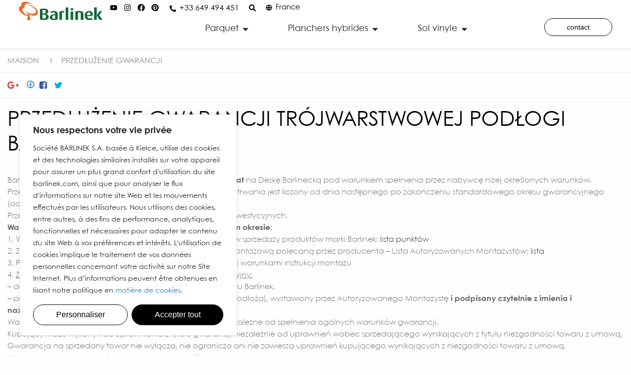

--- FILE ---
content_type: text/html; charset=UTF-8
request_url: https://www.barlinek.fr/przedluzenie-gwarancji-fr/
body_size: 39762
content:
<!DOCTYPE html>
<html lang="fr-FR">
<head>
	<meta charset="UTF-8">
	<meta name="viewport" content="width=device-width, initial-scale=1.0, viewport-fit=cover" />		<meta name='robots' content='index, follow, max-image-preview:large, max-snippet:-1, max-video-preview:-1' />
	<style>img:is([sizes="auto" i], [sizes^="auto," i]) { contain-intrinsic-size: 3000px 1500px }</style>
	<link rel="alternate" hreflang="pl" href="https://www.barlinek.fr/przedluzenie-gwarancji/" />
<link rel="alternate" hreflang="ro" href="https://www.barlinek.ro/prelungirea-garantiei-reguli/" />
<link rel="alternate" hreflang="sk" href="https://www.barlinek.sk/przedluzenie-gwarancji-sk/" />
<link rel="alternate" hreflang="fr" href="https://www.barlinek.fr/przedluzenie-gwarancji-fr/" />
<link rel="alternate" hreflang="it" href="https://www.barlinek.it/przedluzenie-gwarancji-it/" />
<link rel="alternate" hreflang="bg" href="https://www.barlinek.bg/przedluzenie-gwarancji/" />
<link rel="alternate" hreflang="hu" href="https://www.barlinek.hu/przedluzenie-gwarancji/" />
<link rel="alternate" hreflang="x-default" href="https://www.barlinek.fr/przedluzenie-gwarancji/" />
<link rel="alternate" hreflang="ru-UA" href="https://www.ru.barlinek.ua/prodlenie-garantijnogo-sroka-pravila/" />

	<!-- This site is optimized with the Yoast SEO plugin v24.8.1 - https://yoast.com/wordpress/plugins/seo/ -->
	<title>Przedłużenie gwarancji - Barlinek</title>
	<meta name="description" content="Deska barlinecka to naturalna, trójwarstwowa podłoga drewniana najwyższej jakości, objęta 20 lub 25 a nawet 30 - letnią gwarancja producenta - firmy Barlinek." />
	<link rel="canonical" href="https://www.barlinek.fr/przedluzenie-gwarancji-fr/" />
	<meta property="og:locale" content="fr_FR" />
	<meta property="og:type" content="article" />
	<meta property="og:title" content="Przedłużenie gwarancji - Barlinek" />
	<meta property="og:description" content="Deska barlinecka to naturalna, trójwarstwowa podłoga drewniana najwyższej jakości, objęta 20 lub 25 a nawet 30 - letnią gwarancja producenta - firmy Barlinek." />
	<meta property="og:url" content="https://www.barlinek.fr/przedluzenie-gwarancji-fr/" />
	<meta property="og:site_name" content="Barlinek" />
	<meta property="article:modified_time" content="2023-10-27T06:25:36+00:00" />
	<meta name="twitter:card" content="summary_large_image" />
	<meta name="twitter:label1" content="Durée de lecture estimée" />
	<meta name="twitter:data1" content="2 minutes" />
	<script type="application/ld+json" class="yoast-schema-graph">{"@context":"https://schema.org","@graph":[{"@type":"WebPage","@id":"https://www.barlinek.fr/przedluzenie-gwarancji-fr/","url":"https://www.barlinek.fr/przedluzenie-gwarancji-fr/","name":"Przedłużenie gwarancji - Barlinek","isPartOf":{"@id":"https://www.barlinek.fr/#website"},"datePublished":"2018-05-15T10:06:57+00:00","dateModified":"2023-10-27T06:25:36+00:00","description":"Deska barlinecka to naturalna, trójwarstwowa podłoga drewniana najwyższej jakości, objęta 20 lub 25 a nawet 30 - letnią gwarancja producenta - firmy Barlinek.","breadcrumb":{"@id":"https://www.barlinek.fr/przedluzenie-gwarancji-fr/#breadcrumb"},"inLanguage":"fr-FR","potentialAction":[{"@type":"ReadAction","target":["https://www.barlinek.fr/przedluzenie-gwarancji-fr/"]}]},{"@type":"BreadcrumbList","@id":"https://www.barlinek.fr/przedluzenie-gwarancji-fr/#breadcrumb","itemListElement":[{"@type":"ListItem","position":1,"name":"Home","item":"https://www.barlinek.fr/"},{"@type":"ListItem","position":2,"name":"Przedłużenie gwarancji"}]},{"@type":"WebSite","@id":"https://www.barlinek.fr/#website","url":"https://www.barlinek.fr/","name":"Barlinek","description":"","publisher":{"@id":"https://www.barlinek.fr/#organization"},"potentialAction":[{"@type":"SearchAction","target":{"@type":"EntryPoint","urlTemplate":"https://www.barlinek.fr/?s={search_term_string}"},"query-input":{"@type":"PropertyValueSpecification","valueRequired":true,"valueName":"search_term_string"}}],"inLanguage":"fr-FR"},{"@type":"Organization","@id":"https://www.barlinek.fr/#organization","name":"Barlinek S.A.","url":"https://www.barlinek.fr/","logo":{"@type":"ImageObject","inLanguage":"fr-FR","@id":"https://www.barlinek.fr/#/schema/logo/image/","url":"https://www.barlinek.fr/wp-content/uploads/2018/10/parketnaya-doska-barlinek-otzyvy.jpg","contentUrl":"https://www.barlinek.fr/wp-content/uploads/2018/10/parketnaya-doska-barlinek-otzyvy.jpg","width":858,"height":192,"caption":"Barlinek S.A."},"image":{"@id":"https://www.barlinek.fr/#/schema/logo/image/"}}]}</script>
	<!-- / Yoast SEO plugin. -->


<link rel='dns-prefetch' href='//www.barlinek.com.pl' />
<script type="text/javascript">
/* <![CDATA[ */
window._wpemojiSettings = {"baseUrl":"https:\/\/s.w.org\/images\/core\/emoji\/15.0.3\/72x72\/","ext":".png","svgUrl":"https:\/\/s.w.org\/images\/core\/emoji\/15.0.3\/svg\/","svgExt":".svg","source":{"concatemoji":"https:\/\/www.barlinek.fr\/wp-includes\/js\/wp-emoji-release.min.js?ver=6.7.2"}};
/*! This file is auto-generated */
!function(i,n){var o,s,e;function c(e){try{var t={supportTests:e,timestamp:(new Date).valueOf()};sessionStorage.setItem(o,JSON.stringify(t))}catch(e){}}function p(e,t,n){e.clearRect(0,0,e.canvas.width,e.canvas.height),e.fillText(t,0,0);var t=new Uint32Array(e.getImageData(0,0,e.canvas.width,e.canvas.height).data),r=(e.clearRect(0,0,e.canvas.width,e.canvas.height),e.fillText(n,0,0),new Uint32Array(e.getImageData(0,0,e.canvas.width,e.canvas.height).data));return t.every(function(e,t){return e===r[t]})}function u(e,t,n){switch(t){case"flag":return n(e,"\ud83c\udff3\ufe0f\u200d\u26a7\ufe0f","\ud83c\udff3\ufe0f\u200b\u26a7\ufe0f")?!1:!n(e,"\ud83c\uddfa\ud83c\uddf3","\ud83c\uddfa\u200b\ud83c\uddf3")&&!n(e,"\ud83c\udff4\udb40\udc67\udb40\udc62\udb40\udc65\udb40\udc6e\udb40\udc67\udb40\udc7f","\ud83c\udff4\u200b\udb40\udc67\u200b\udb40\udc62\u200b\udb40\udc65\u200b\udb40\udc6e\u200b\udb40\udc67\u200b\udb40\udc7f");case"emoji":return!n(e,"\ud83d\udc26\u200d\u2b1b","\ud83d\udc26\u200b\u2b1b")}return!1}function f(e,t,n){var r="undefined"!=typeof WorkerGlobalScope&&self instanceof WorkerGlobalScope?new OffscreenCanvas(300,150):i.createElement("canvas"),a=r.getContext("2d",{willReadFrequently:!0}),o=(a.textBaseline="top",a.font="600 32px Arial",{});return e.forEach(function(e){o[e]=t(a,e,n)}),o}function t(e){var t=i.createElement("script");t.src=e,t.defer=!0,i.head.appendChild(t)}"undefined"!=typeof Promise&&(o="wpEmojiSettingsSupports",s=["flag","emoji"],n.supports={everything:!0,everythingExceptFlag:!0},e=new Promise(function(e){i.addEventListener("DOMContentLoaded",e,{once:!0})}),new Promise(function(t){var n=function(){try{var e=JSON.parse(sessionStorage.getItem(o));if("object"==typeof e&&"number"==typeof e.timestamp&&(new Date).valueOf()<e.timestamp+604800&&"object"==typeof e.supportTests)return e.supportTests}catch(e){}return null}();if(!n){if("undefined"!=typeof Worker&&"undefined"!=typeof OffscreenCanvas&&"undefined"!=typeof URL&&URL.createObjectURL&&"undefined"!=typeof Blob)try{var e="postMessage("+f.toString()+"("+[JSON.stringify(s),u.toString(),p.toString()].join(",")+"));",r=new Blob([e],{type:"text/javascript"}),a=new Worker(URL.createObjectURL(r),{name:"wpTestEmojiSupports"});return void(a.onmessage=function(e){c(n=e.data),a.terminate(),t(n)})}catch(e){}c(n=f(s,u,p))}t(n)}).then(function(e){for(var t in e)n.supports[t]=e[t],n.supports.everything=n.supports.everything&&n.supports[t],"flag"!==t&&(n.supports.everythingExceptFlag=n.supports.everythingExceptFlag&&n.supports[t]);n.supports.everythingExceptFlag=n.supports.everythingExceptFlag&&!n.supports.flag,n.DOMReady=!1,n.readyCallback=function(){n.DOMReady=!0}}).then(function(){return e}).then(function(){var e;n.supports.everything||(n.readyCallback(),(e=n.source||{}).concatemoji?t(e.concatemoji):e.wpemoji&&e.twemoji&&(t(e.twemoji),t(e.wpemoji)))}))}((window,document),window._wpemojiSettings);
/* ]]> */
</script>
<style id='wp-emoji-styles-inline-css' type='text/css'>

	img.wp-smiley, img.emoji {
		display: inline !important;
		border: none !important;
		box-shadow: none !important;
		height: 1em !important;
		width: 1em !important;
		margin: 0 0.07em !important;
		vertical-align: -0.1em !important;
		background: none !important;
		padding: 0 !important;
	}
</style>
<link rel='stylesheet' id='contact-form-7-css' href='https://www.barlinek.fr/wp-content/plugins/contact-form-7/includes/css/styles.css?ver=6.0.5' media='all' />
<link rel='stylesheet' id='wpml-legacy-vertical-list-0-css' href='https://www.barlinek.fr/wp-content/plugins/sitepress-multilingual-cms/templates/language-switchers/legacy-list-vertical/style.min.css?ver=1' media='all' />
<link rel='stylesheet' id='vendors-style-css' href='https://www.barlinek.fr/wp-content/themes/barlinek/assets/dist/css/bundle-vendor.css?ver=6.7.2' media='all' />
<link rel='stylesheet' id='theme-style-css' href='https://www.barlinek.fr/wp-content/themes/barlinek/assets/dist/css/bundle.css?ver=6.7.2' media='all' />
<link rel='stylesheet' id='elementor-frontend-css' href='https://www.barlinek.fr/wp-content/plugins/elementor/assets/css/frontend.min.css?ver=3.29.2' media='all' />
<style id='elementor-frontend-inline-css' type='text/css'>
.elementor-kit-3305124{--e-global-color-primary:#0D6836;--e-global-color-secondary:#54595F;--e-global-color-text:#000000;--e-global-color-accent:#EB6928;--e-global-typography-primary-font-family:"Century Gothic Paneuropean";--e-global-typography-primary-font-weight:400;--e-global-typography-secondary-font-family:"Century Gothic Paneuropean";--e-global-typography-secondary-font-size:18px;--e-global-typography-secondary-font-weight:400;--e-global-typography-text-font-family:"Century Gothic Paneuropean";--e-global-typography-text-font-size:18px;--e-global-typography-text-font-weight:400;--e-global-typography-accent-font-family:"Century Gothic Paneuropean";--e-global-typography-accent-font-size:14px;--e-global-typography-accent-font-weight:400;--e-global-typography-52b9abf-font-family:"Century Gothic Paneuropean";--e-global-typography-52b9abf-font-weight:400;--e-global-typography-9090123-font-family:"Century Gothic Paneuropean";--e-global-typography-9090123-font-size:36px;--e-global-typography-9090123-font-weight:400;color:#000000;font-family:"Century Gothic Paneuropean", Sans-serif;font-size:18px;font-weight:400;}.elementor-kit-3305124 button,.elementor-kit-3305124 input[type="button"],.elementor-kit-3305124 input[type="submit"],.elementor-kit-3305124 .elementor-button{background-color:#FFFFFF;font-family:"Roboto Condensed", Sans-serif;font-size:16px;font-weight:300;color:#000000;border-style:solid;border-width:1px 1px 1px 1px;border-color:#000000;border-radius:25px 25px 25px 25px;}.elementor-kit-3305124 button:hover,.elementor-kit-3305124 button:focus,.elementor-kit-3305124 input[type="button"]:hover,.elementor-kit-3305124 input[type="button"]:focus,.elementor-kit-3305124 input[type="submit"]:hover,.elementor-kit-3305124 input[type="submit"]:focus,.elementor-kit-3305124 .elementor-button:hover,.elementor-kit-3305124 .elementor-button:focus{background-color:#000000;color:#FFFFFF;}.elementor-kit-3305124 e-page-transition{background-color:#FFBC7D;}.elementor-kit-3305124 p{margin-bottom:0px;}.elementor-kit-3305124 h1{color:#000000;font-family:"Century Gothic Paneuropean", Sans-serif;font-weight:400;}.elementor-kit-3305124 h2{color:#000000;font-family:"Century Gothic Paneuropean", Sans-serif;font-size:32px;font-weight:400;}.elementor-kit-3305124 h3{color:#000000;font-family:"Century Gothic Paneuropean", Sans-serif;font-size:28px;font-weight:400;}.elementor-kit-3305124 h4{font-family:"Century Gothic Paneuropean", Sans-serif;font-size:32px;font-weight:400;}.elementor-kit-3305124 h5{font-family:"Century Gothic Paneuropean", Sans-serif;font-size:28px;font-weight:400;}.elementor-kit-3305124 h6{font-family:"Century Gothic Paneuropean", Sans-serif;font-size:22px;font-weight:400;}.elementor-section.elementor-section-boxed > .elementor-container{max-width:1140px;}.e-con{--container-max-width:1140px;}.elementor-widget:not(:last-child){margin-block-end:20px;}.elementor-element{--widgets-spacing:20px 20px;--widgets-spacing-row:20px;--widgets-spacing-column:20px;}{}h1.entry-title{display:var(--page-title-display);}@media(max-width:1024px){.elementor-kit-3305124{--e-global-typography-9090123-font-size:40px;}.elementor-section.elementor-section-boxed > .elementor-container{max-width:1024px;}.e-con{--container-max-width:1024px;}}@media(max-width:767px){.elementor-kit-3305124{--e-global-typography-text-font-size:18px;--e-global-typography-9090123-font-size:24px;font-size:18px;}.elementor-kit-3305124 h1{font-size:28px;}.elementor-kit-3305124 h2{font-size:24px;}.elementor-kit-3305124 h3{font-size:22px;}.elementor-kit-3305124 h4{font-size:24px;}.elementor-kit-3305124 h5{font-size:22px;}.elementor-kit-3305124 h6{font-size:20px;}.elementor-section.elementor-section-boxed > .elementor-container{max-width:767px;}.e-con{--container-max-width:767px;}}/* Start custom CSS *//* przypięcie revisit consent ciasteczko z fixed na absolute w stopce */
.wcc-btn-revisit-wrapper
{position:absolute!important;
}/* End custom CSS */
/* Start Custom Fonts CSS */@font-face {
	font-family: 'Century Gothic Paneuropean';
	font-style: normal;
	font-weight: normal;
	font-display: auto;
	src: url('https://www.barlinek.sk/wp-content/uploads/2024/08/centurygothicpaneuropeanregular.ttf') format('truetype');
}
@font-face {
	font-family: 'Century Gothic Paneuropean';
	font-style: italic;
	font-weight: normal;
	font-display: auto;
	src: url('https://www.barlinek.sk/wp-content/uploads/2024/08/centurygothicpaneuropeanitalic.ttf') format('truetype');
}
@font-face {
	font-family: 'Century Gothic Paneuropean';
	font-style: normal;
	font-weight: bold;
	font-display: auto;
	src: url('https://www.barlinek.sk/wp-content/uploads/2024/08/centurygothicpaneuropeanbold.ttf') format('truetype');
}
@font-face {
	font-family: 'Century Gothic Paneuropean';
	font-style: italic;
	font-weight: bold;
	font-display: auto;
	src: url('https://www.barlinek.sk/wp-content/uploads/2024/08/centurygothicpaneuropeanbolditalic.ttf') format('truetype');
}
@font-face {
	font-family: 'Century Gothic Paneuropean';
	font-style: normal;
	font-weight: 100;
	font-display: auto;
	src: url('https://www.barlinek.sk/wp-content/uploads/2024/08/centurygothicpaneuropeanthin.ttf') format('truetype');
}
@font-face {
	font-family: 'Century Gothic Paneuropean';
	font-style: italic;
	font-weight: 100;
	font-display: auto;
	src: url('https://www.barlinek.sk/wp-content/uploads/2024/08/centurygothicpaneuropeanthinitalic.ttf') format('truetype');
}
@font-face {
	font-family: 'Century Gothic Paneuropean';
	font-style: normal;
	font-weight: 200;
	font-display: auto;
	src: url('https://www.barlinek.sk/wp-content/uploads/2024/08/centurygothicpaneuropeanlight.ttf') format('truetype');
}
@font-face {
	font-family: 'Century Gothic Paneuropean';
	font-style: italic;
	font-weight: 200;
	font-display: auto;
	src: url('https://www.barlinek.sk/wp-content/uploads/2024/08/centurygothicpaneuropeanlightitalic.ttf') format('truetype');
}
@font-face {
	font-family: 'Century Gothic Paneuropean';
	font-style: normal;
	font-weight: 600;
	font-display: auto;
	src: url('https://www.barlinek.sk/wp-content/uploads/2024/08/centurygothicpaneuropeansemibold.ttf') format('truetype');
}
@font-face {
	font-family: 'Century Gothic Paneuropean';
	font-style: italic;
	font-weight: 600;
	font-display: auto;
	src: url('https://www.barlinek.sk/wp-content/uploads/2024/08/centurygothicpaneuropeansemibolditalic.ttf') format('truetype');
}
@font-face {
	font-family: 'Century Gothic Paneuropean';
	font-style: normal;
	font-weight: 800;
	font-display: auto;
	src: url('https://www.barlinek.sk/wp-content/uploads/2024/08/centurygothicpaneuropeanextrabold.ttf') format('truetype');
}
@font-face {
	font-family: 'Century Gothic Paneuropean';
	font-style: italic;
	font-weight: 800;
	font-display: auto;
	src: url('https://www.barlinek.sk/wp-content/uploads/2024/08/centurygothicpaneuropeanextrabolditalic.ttf') format('truetype');
}
@font-face {
	font-family: 'Century Gothic Paneuropean';
	font-style: normal;
	font-weight: 900;
	font-display: auto;
	src: url('https://www.barlinek.sk/wp-content/uploads/2024/08/centurygothicpaneuropeanblack.ttf') format('truetype');
}
@font-face {
	font-family: 'Century Gothic Paneuropean';
	font-style: italic;
	font-weight: 900;
	font-display: auto;
	src: url('https://www.barlinek.sk/wp-content/uploads/2024/08/centurygothicpaneuropeanblackitalic.ttf') format('truetype');
}
/* End Custom Fonts CSS */
.elementor-3360051 .elementor-element.elementor-element-6ed5531a{--display:flex;--min-height:100px;--flex-direction:row;--container-widget-width:initial;--container-widget-height:100%;--container-widget-flex-grow:1;--container-widget-align-self:stretch;--flex-wrap-mobile:wrap;--gap:0px 0px;--row-gap:0px;--column-gap:0px;border-style:solid;--border-style:solid;border-width:0px 0px 1px 0px;--border-top-width:0px;--border-right-width:0px;--border-bottom-width:1px;--border-left-width:0px;border-color:#DADADA;--border-color:#DADADA;--border-radius:0px 0px 0px 0px;--margin-top:0%;--margin-bottom:0%;--margin-left:0%;--margin-right:0%;--padding-top:0%;--padding-bottom:0%;--padding-left:3%;--padding-right:3%;--z-index:9999;}.elementor-3360051 .elementor-element.elementor-element-6ed5531a:not(.elementor-motion-effects-element-type-background), .elementor-3360051 .elementor-element.elementor-element-6ed5531a > .elementor-motion-effects-container > .elementor-motion-effects-layer{background-color:#FFFFFF;}.elementor-3360051 .elementor-element.elementor-element-6ed5531a:hover::before, .elementor-3360051 .elementor-element.elementor-element-6ed5531a:hover > .elementor-background-video-container::before, .elementor-3360051 .elementor-element.elementor-element-6ed5531a:hover > .e-con-inner > .elementor-background-video-container::before, .elementor-3360051 .elementor-element.elementor-element-6ed5531a > .elementor-background-slideshow:hover::before, .elementor-3360051 .elementor-element.elementor-element-6ed5531a > .e-con-inner > .elementor-background-slideshow:hover::before{--background-overlay:'';}.elementor-3360051 .elementor-element.elementor-element-6ed5531a:hover{--overlay-opacity:0.5;}.elementor-3360051 .elementor-element.elementor-element-4bae107{--display:flex;--flex-direction:column;--container-widget-width:100%;--container-widget-height:initial;--container-widget-flex-grow:0;--container-widget-align-self:initial;--flex-wrap-mobile:wrap;--justify-content:center;--gap:0px 0px;--row-gap:0px;--column-gap:0px;--margin-top:0px;--margin-bottom:0px;--margin-left:0px;--margin-right:0px;--padding-top:0px;--padding-bottom:0px;--padding-left:0px;--padding-right:0px;}.elementor-widget-theme-site-logo .widget-image-caption{color:var( --e-global-color-text );font-family:var( --e-global-typography-text-font-family ), Sans-serif;font-size:var( --e-global-typography-text-font-size );font-weight:var( --e-global-typography-text-font-weight );}.elementor-3360051 .elementor-element.elementor-element-3884f00c.elementor-element{--align-self:flex-start;}.elementor-3360051 .elementor-element.elementor-element-3884f00c{text-align:left;}.elementor-3360051 .elementor-element.elementor-element-3884f00c img{width:100%;height:44px;object-fit:contain;object-position:center center;}.elementor-3360051 .elementor-element.elementor-element-262d340{--display:flex;--gap:0px 0px;--row-gap:0px;--column-gap:0px;--margin-top:0px;--margin-bottom:0px;--margin-left:0px;--margin-right:0px;--padding-top:0px;--padding-bottom:0px;--padding-left:0px;--padding-right:0px;}.elementor-3360051 .elementor-element.elementor-element-caaf0da{--display:flex;--flex-direction:row;--container-widget-width:initial;--container-widget-height:100%;--container-widget-flex-grow:1;--container-widget-align-self:stretch;--flex-wrap-mobile:wrap;--gap:0px 0px;--row-gap:0px;--column-gap:0px;--margin-top:5px;--margin-bottom:5px;--margin-left:0px;--margin-right:0px;--padding-top:0px;--padding-bottom:0px;--padding-left:0px;--padding-right:0px;}.elementor-3360051 .elementor-element.elementor-element-27b7281{--display:flex;--flex-direction:row;--container-widget-width:calc( ( 1 - var( --container-widget-flex-grow ) ) * 100% );--container-widget-height:100%;--container-widget-flex-grow:1;--container-widget-align-self:stretch;--flex-wrap-mobile:wrap;--justify-content:flex-end;--align-items:center;--gap:0px 0px;--row-gap:0px;--column-gap:0px;--margin-top:0px;--margin-bottom:0px;--margin-left:0px;--margin-right:0px;--padding-top:0px;--padding-bottom:0px;--padding-left:0px;--padding-right:0px;}.elementor-3360051 .elementor-element.elementor-element-27b7281.e-con{--align-self:center;--order:99999 /* order end hack */;}.elementor-3360051 .elementor-element.elementor-element-4ea829e .elementor-repeater-item-ad16cf9.elementor-social-icon{background-color:#FFFFFF;}.elementor-3360051 .elementor-element.elementor-element-4ea829e .elementor-repeater-item-ad16cf9.elementor-social-icon i{color:#000000;}.elementor-3360051 .elementor-element.elementor-element-4ea829e .elementor-repeater-item-ad16cf9.elementor-social-icon svg{fill:#000000;}.elementor-3360051 .elementor-element.elementor-element-4ea829e .elementor-repeater-item-71d6022.elementor-social-icon{background-color:#FFFFFF00;}.elementor-3360051 .elementor-element.elementor-element-4ea829e .elementor-repeater-item-71d6022.elementor-social-icon i{color:#000000;}.elementor-3360051 .elementor-element.elementor-element-4ea829e .elementor-repeater-item-71d6022.elementor-social-icon svg{fill:#000000;}.elementor-3360051 .elementor-element.elementor-element-4ea829e .elementor-repeater-item-09979d9.elementor-social-icon{background-color:#FFFFFF00;}.elementor-3360051 .elementor-element.elementor-element-4ea829e .elementor-repeater-item-09979d9.elementor-social-icon i{color:#000000;}.elementor-3360051 .elementor-element.elementor-element-4ea829e .elementor-repeater-item-09979d9.elementor-social-icon svg{fill:#000000;}.elementor-3360051 .elementor-element.elementor-element-4ea829e .elementor-repeater-item-58859f5.elementor-social-icon{background-color:#FFFFFF00;}.elementor-3360051 .elementor-element.elementor-element-4ea829e .elementor-repeater-item-58859f5.elementor-social-icon i{color:#000000;}.elementor-3360051 .elementor-element.elementor-element-4ea829e .elementor-repeater-item-58859f5.elementor-social-icon svg{fill:#000000;}.elementor-3360051 .elementor-element.elementor-element-4ea829e{--grid-template-columns:repeat(0, auto);--icon-size:15px;--grid-column-gap:5px;--grid-row-gap:0px;}.elementor-3360051 .elementor-element.elementor-element-4ea829e .elementor-widget-container{text-align:center;}.elementor-3360051 .elementor-element.elementor-element-4ea829e > .elementor-widget-container{margin:0px 20px 0px 0px;padding:0px 0px 0px 0px;}.elementor-3360051 .elementor-element.elementor-element-4ea829e .elementor-social-icon{background-color:var( --e-global-color-text );--icon-padding:0.1em;}.elementor-3360051 .elementor-element.elementor-element-4ea829e .elementor-icon{border-radius:10px 10px 10px 10px;}.elementor-widget-icon-box.elementor-view-stacked .elementor-icon{background-color:var( --e-global-color-primary );}.elementor-widget-icon-box.elementor-view-framed .elementor-icon, .elementor-widget-icon-box.elementor-view-default .elementor-icon{fill:var( --e-global-color-primary );color:var( --e-global-color-primary );border-color:var( --e-global-color-primary );}.elementor-widget-icon-box .elementor-icon-box-title, .elementor-widget-icon-box .elementor-icon-box-title a{font-family:var( --e-global-typography-primary-font-family ), Sans-serif;font-weight:var( --e-global-typography-primary-font-weight );}.elementor-widget-icon-box .elementor-icon-box-title{color:var( --e-global-color-primary );}.elementor-widget-icon-box:has(:hover) .elementor-icon-box-title,
					 .elementor-widget-icon-box:has(:focus) .elementor-icon-box-title{color:var( --e-global-color-primary );}.elementor-widget-icon-box .elementor-icon-box-description{font-family:var( --e-global-typography-text-font-family ), Sans-serif;font-size:var( --e-global-typography-text-font-size );font-weight:var( --e-global-typography-text-font-weight );color:var( --e-global-color-text );}.elementor-3360051 .elementor-element.elementor-element-5c033c0 > .elementor-widget-container{margin:0px 20px 0px 0px;}.elementor-3360051 .elementor-element.elementor-element-5c033c0{--icon-box-icon-margin:7px;}.elementor-3360051 .elementor-element.elementor-element-5c033c0.elementor-view-stacked .elementor-icon{background-color:#000000;}.elementor-3360051 .elementor-element.elementor-element-5c033c0.elementor-view-framed .elementor-icon, .elementor-3360051 .elementor-element.elementor-element-5c033c0.elementor-view-default .elementor-icon{fill:#000000;color:#000000;border-color:#000000;}.elementor-3360051 .elementor-element.elementor-element-5c033c0 .elementor-icon{font-size:13px;}.elementor-3360051 .elementor-element.elementor-element-5c033c0 .elementor-icon-box-title, .elementor-3360051 .elementor-element.elementor-element-5c033c0 .elementor-icon-box-title a{font-family:"Century Gothic Paneuropean", Sans-serif;font-size:16px;font-weight:400;}.elementor-3360051 .elementor-element.elementor-element-5c033c0 .elementor-icon-box-title{color:#000000;}.elementor-3360051 .elementor-element.elementor-element-5c033c0 .elementor-icon-box-description{font-family:"Century Gothic Paneuropean", Sans-serif;font-size:16px;font-weight:400;}.elementor-widget-icon.elementor-view-stacked .elementor-icon{background-color:var( --e-global-color-primary );}.elementor-widget-icon.elementor-view-framed .elementor-icon, .elementor-widget-icon.elementor-view-default .elementor-icon{color:var( --e-global-color-primary );border-color:var( --e-global-color-primary );}.elementor-widget-icon.elementor-view-framed .elementor-icon, .elementor-widget-icon.elementor-view-default .elementor-icon svg{fill:var( --e-global-color-primary );}.elementor-3360051 .elementor-element.elementor-element-94f3430 > .elementor-widget-container{margin:0px 20px 0px 0px;}.elementor-3360051 .elementor-element.elementor-element-94f3430 .elementor-icon-wrapper{text-align:center;}.elementor-3360051 .elementor-element.elementor-element-94f3430.elementor-view-stacked .elementor-icon{background-color:#000000;}.elementor-3360051 .elementor-element.elementor-element-94f3430.elementor-view-framed .elementor-icon, .elementor-3360051 .elementor-element.elementor-element-94f3430.elementor-view-default .elementor-icon{color:#000000;border-color:#000000;}.elementor-3360051 .elementor-element.elementor-element-94f3430.elementor-view-framed .elementor-icon, .elementor-3360051 .elementor-element.elementor-element-94f3430.elementor-view-default .elementor-icon svg{fill:#000000;}.elementor-3360051 .elementor-element.elementor-element-94f3430 .elementor-icon{font-size:14px;}.elementor-3360051 .elementor-element.elementor-element-94f3430 .elementor-icon svg{height:14px;}.elementor-3360051 .elementor-element.elementor-element-28ef315 > .elementor-widget-container{margin:0px 0px 0px 0px;}.elementor-3360051 .elementor-element.elementor-element-28ef315{--icon-box-icon-margin:7px;}.elementor-3360051 .elementor-element.elementor-element-28ef315 .elementor-icon-box-title{margin-bottom:0px;color:#000000;}.elementor-3360051 .elementor-element.elementor-element-28ef315.elementor-view-stacked .elementor-icon{background-color:#000000;}.elementor-3360051 .elementor-element.elementor-element-28ef315.elementor-view-framed .elementor-icon, .elementor-3360051 .elementor-element.elementor-element-28ef315.elementor-view-default .elementor-icon{fill:#000000;color:#000000;border-color:#000000;}.elementor-3360051 .elementor-element.elementor-element-28ef315.elementor-view-stacked:has(:hover) .elementor-icon,
					 .elementor-3360051 .elementor-element.elementor-element-28ef315.elementor-view-stacked:has(:focus) .elementor-icon{background-color:var( --e-global-color-text );}.elementor-3360051 .elementor-element.elementor-element-28ef315.elementor-view-framed:has(:hover) .elementor-icon,
					 .elementor-3360051 .elementor-element.elementor-element-28ef315.elementor-view-default:has(:hover) .elementor-icon,
					 .elementor-3360051 .elementor-element.elementor-element-28ef315.elementor-view-framed:has(:focus) .elementor-icon,
					 .elementor-3360051 .elementor-element.elementor-element-28ef315.elementor-view-default:has(:focus) .elementor-icon{fill:var( --e-global-color-text );color:var( --e-global-color-text );border-color:var( --e-global-color-text );}.elementor-3360051 .elementor-element.elementor-element-28ef315 .elementor-icon{font-size:13px;}.elementor-3360051 .elementor-element.elementor-element-28ef315 .elementor-icon-box-title, .elementor-3360051 .elementor-element.elementor-element-28ef315 .elementor-icon-box-title a{font-family:"Century Gothic Paneuropean", Sans-serif;font-size:15px;font-weight:400;}.elementor-3360051 .elementor-element.elementor-element-28ef315 .elementor-icon-box-description{font-family:"Century Gothic Paneuropean", Sans-serif;font-size:16px;font-weight:400;color:#000000;}.elementor-3360051 .elementor-element.elementor-element-96f82a2{--display:flex;--flex-direction:row;--container-widget-width:initial;--container-widget-height:100%;--container-widget-flex-grow:1;--container-widget-align-self:stretch;--flex-wrap-mobile:wrap;--gap:0px 0px;--row-gap:0px;--column-gap:0px;--margin-top:0px;--margin-bottom:0px;--margin-left:0px;--margin-right:0px;--padding-top:0px;--padding-bottom:0px;--padding-left:0px;--padding-right:0px;}.elementor-3360051 .elementor-element.elementor-element-1a09fc89{--display:flex;--flex-direction:row;--container-widget-width:calc( ( 1 - var( --container-widget-flex-grow ) ) * 100% );--container-widget-height:100%;--container-widget-flex-grow:1;--container-widget-align-self:stretch;--flex-wrap-mobile:wrap;--justify-content:flex-end;--align-items:center;--gap:20px 20px;--row-gap:20px;--column-gap:20px;--margin-top:0%;--margin-bottom:0%;--margin-left:0%;--margin-right:0%;--padding-top:0%;--padding-bottom:0%;--padding-left:0%;--padding-right:0%;}.elementor-3360051 .elementor-element.elementor-element-a60c442 .elementor-icon-wrapper{text-align:center;}.elementor-3360051 .elementor-element.elementor-element-a60c442.elementor-view-stacked .elementor-icon{background-color:#5C5C5C;}.elementor-3360051 .elementor-element.elementor-element-a60c442.elementor-view-framed .elementor-icon, .elementor-3360051 .elementor-element.elementor-element-a60c442.elementor-view-default .elementor-icon{color:#5C5C5C;border-color:#5C5C5C;}.elementor-3360051 .elementor-element.elementor-element-a60c442.elementor-view-framed .elementor-icon, .elementor-3360051 .elementor-element.elementor-element-a60c442.elementor-view-default .elementor-icon svg{fill:#5C5C5C;}.elementor-3360051 .elementor-element.elementor-element-a60c442 .elementor-icon{font-size:14px;}.elementor-3360051 .elementor-element.elementor-element-a60c442 .elementor-icon svg{height:14px;}.elementor-widget-mega-menu > .elementor-widget-container > .e-n-menu > .e-n-menu-wrapper > .e-n-menu-heading > .e-n-menu-item > .e-n-menu-title, .elementor-widget-mega-menu > .elementor-widget-container > .e-n-menu > .e-n-menu-wrapper > .e-n-menu-heading > .e-n-menu-item > .e-n-menu-title > .e-n-menu-title-container, .elementor-widget-mega-menu > .elementor-widget-container > .e-n-menu > .e-n-menu-wrapper > .e-n-menu-heading > .e-n-menu-item > .e-n-menu-title > .e-n-menu-title-container > span{font-family:var( --e-global-typography-accent-font-family ), Sans-serif;font-weight:var( --e-global-typography-accent-font-weight );}.elementor-widget-mega-menu{--n-menu-title-font-size:var( --e-global-typography-accent-font-size );--n-menu-divider-color:var( --e-global-color-text );}.elementor-3360051 .elementor-element.elementor-element-24f8ef8{--display:flex;border-style:none;--border-style:none;--margin-top:0px;--margin-bottom:0px;--margin-left:0px;--margin-right:0px;--padding-top:0%;--padding-bottom:0%;--padding-left:2%;--padding-right:0%;}.elementor-3360051 .elementor-element.elementor-element-24f8ef8:not(.elementor-motion-effects-element-type-background), .elementor-3360051 .elementor-element.elementor-element-24f8ef8 > .elementor-motion-effects-container > .elementor-motion-effects-layer{background-color:#C5D8D3;}.elementor-3360051 .elementor-element.elementor-element-87da5fd{--display:flex;--flex-direction:row;--container-widget-width:initial;--container-widget-height:100%;--container-widget-flex-grow:1;--container-widget-align-self:stretch;--flex-wrap-mobile:wrap;--margin-top:0px;--margin-bottom:0px;--margin-left:0px;--margin-right:0px;--padding-top:0px;--padding-bottom:0px;--padding-left:0px;--padding-right:0px;}.elementor-3360051 .elementor-element.elementor-element-452bd3c{--display:flex;--padding-top:2%;--padding-bottom:2%;--padding-left:2%;--padding-right:2%;}.elementor-widget-image .widget-image-caption{color:var( --e-global-color-text );font-family:var( --e-global-typography-text-font-family ), Sans-serif;font-size:var( --e-global-typography-text-font-size );font-weight:var( --e-global-typography-text-font-weight );}.elementor-3360051 .elementor-element.elementor-element-a11cebc{text-align:left;}.elementor-3360051 .elementor-element.elementor-element-a11cebc img{width:60%;}.elementor-3360051 .elementor-element.elementor-element-bbcbe61{--display:flex;--padding-top:2%;--padding-bottom:2%;--padding-left:2%;--padding-right:2%;}.elementor-widget-text-editor{font-family:var( --e-global-typography-text-font-family ), Sans-serif;font-size:var( --e-global-typography-text-font-size );font-weight:var( --e-global-typography-text-font-weight );color:var( --e-global-color-text );}.elementor-widget-text-editor.elementor-drop-cap-view-stacked .elementor-drop-cap{background-color:var( --e-global-color-primary );}.elementor-widget-text-editor.elementor-drop-cap-view-framed .elementor-drop-cap, .elementor-widget-text-editor.elementor-drop-cap-view-default .elementor-drop-cap{color:var( --e-global-color-primary );border-color:var( --e-global-color-primary );}.elementor-3360051 .elementor-element.elementor-element-704bec0{font-family:"Century Gothic Paneuropean", Sans-serif;font-size:18px;font-weight:400;}.elementor-3360051 .elementor-element.elementor-element-704bec0 a{color:#000000;}.elementor-3360051 .elementor-element.elementor-element-704bec0 a:hover, .elementor-3360051 .elementor-element.elementor-element-704bec0 a:focus{color:#FFFFFF;}.elementor-3360051 .elementor-element.elementor-element-85036c4{--display:flex;--flex-direction:column-reverse;--container-widget-width:100%;--container-widget-height:initial;--container-widget-flex-grow:0;--container-widget-align-self:initial;--flex-wrap-mobile:wrap;--margin-top:0px;--margin-bottom:0px;--margin-left:0px;--margin-right:0px;--padding-top:0px;--padding-bottom:0px;--padding-left:0px;--padding-right:0px;}.elementor-3360051 .elementor-element.elementor-element-85036c4:not(.elementor-motion-effects-element-type-background), .elementor-3360051 .elementor-element.elementor-element-85036c4 > .elementor-motion-effects-container > .elementor-motion-effects-layer{background-image:url("https://www.barlinek.fr/wp-content/uploads/2025/05/jodla-1.jpg");background-position:bottom center;background-size:cover;}.elementor-3360051 .elementor-element.elementor-element-63619ec > .elementor-widget-container{margin:0% 8% 4% 8%;}.elementor-3360051 .elementor-element.elementor-element-63619ec{font-family:"Century Gothic Paneuropean", Sans-serif;font-size:18px;font-weight:400;text-shadow:0px 0px 10px rgba(0,0,0,0.3);color:#FFFFFF;}.elementor-3360051 .elementor-element.elementor-element-5206df6{--display:flex;--margin-top:0px;--margin-bottom:0px;--margin-left:0px;--margin-right:0px;--padding-top:0%;--padding-bottom:0%;--padding-left:2%;--padding-right:0%;}.elementor-3360051 .elementor-element.elementor-element-5206df6:not(.elementor-motion-effects-element-type-background), .elementor-3360051 .elementor-element.elementor-element-5206df6 > .elementor-motion-effects-container > .elementor-motion-effects-layer{background-color:#B9AFA1;}.elementor-3360051 .elementor-element.elementor-element-b1d5068{--display:flex;--flex-direction:row;--container-widget-width:initial;--container-widget-height:100%;--container-widget-flex-grow:1;--container-widget-align-self:stretch;--flex-wrap-mobile:wrap;--margin-top:0px;--margin-bottom:0px;--margin-left:0px;--margin-right:0px;--padding-top:0px;--padding-bottom:0px;--padding-left:0px;--padding-right:0px;}.elementor-3360051 .elementor-element.elementor-element-3657769{--display:flex;--padding-top:2%;--padding-bottom:2%;--padding-left:2%;--padding-right:2%;}.elementor-3360051 .elementor-element.elementor-element-efd918d{text-align:left;}.elementor-3360051 .elementor-element.elementor-element-efd918d img{width:60%;}.elementor-3360051 .elementor-element.elementor-element-a0f0190{--display:flex;--padding-top:2%;--padding-bottom:2%;--padding-left:2%;--padding-right:2%;}.elementor-3360051 .elementor-element.elementor-element-b1795f8{font-family:"Century Gothic Paneuropean", Sans-serif;font-size:18px;font-weight:400;}.elementor-3360051 .elementor-element.elementor-element-b1795f8 a{color:#000000;}.elementor-3360051 .elementor-element.elementor-element-b1795f8 a:hover, .elementor-3360051 .elementor-element.elementor-element-b1795f8 a:focus{color:#FFFFFF;}.elementor-3360051 .elementor-element.elementor-element-95c6bb8{--display:flex;--flex-direction:column-reverse;--container-widget-width:100%;--container-widget-height:initial;--container-widget-flex-grow:0;--container-widget-align-self:initial;--flex-wrap-mobile:wrap;--margin-top:0px;--margin-bottom:0px;--margin-left:0px;--margin-right:0px;--padding-top:0px;--padding-bottom:0px;--padding-left:0px;--padding-right:0px;}.elementor-3360051 .elementor-element.elementor-element-95c6bb8:not(.elementor-motion-effects-element-type-background), .elementor-3360051 .elementor-element.elementor-element-95c6bb8 > .elementor-motion-effects-container > .elementor-motion-effects-layer{background-image:url("https://www.barlinek.fr/wp-content/uploads/2025/05/123.jpg");background-position:bottom center;background-size:cover;}.elementor-3360051 .elementor-element.elementor-element-6740873 > .elementor-widget-container{margin:0% 8% 4% 8%;}.elementor-3360051 .elementor-element.elementor-element-6740873{font-family:"Century Gothic Paneuropean", Sans-serif;font-size:18px;font-weight:400;text-shadow:0px 0px 10px rgba(0,0,0,0.3);color:#FFFFFF;}.elementor-3360051 .elementor-element.elementor-element-2e3160b{--display:flex;--margin-top:0px;--margin-bottom:0px;--margin-left:0px;--margin-right:0px;--padding-top:0%;--padding-bottom:0%;--padding-left:2%;--padding-right:0%;}.elementor-3360051 .elementor-element.elementor-element-2e3160b:not(.elementor-motion-effects-element-type-background), .elementor-3360051 .elementor-element.elementor-element-2e3160b > .elementor-motion-effects-container > .elementor-motion-effects-layer{background-color:#C0CFE9;}.elementor-3360051 .elementor-element.elementor-element-be01c14{--display:flex;--flex-direction:row;--container-widget-width:initial;--container-widget-height:100%;--container-widget-flex-grow:1;--container-widget-align-self:stretch;--flex-wrap-mobile:wrap;--margin-top:0px;--margin-bottom:0px;--margin-left:0px;--margin-right:0px;--padding-top:0px;--padding-bottom:0px;--padding-left:0px;--padding-right:0px;}.elementor-3360051 .elementor-element.elementor-element-7b35c9d{--display:flex;--padding-top:2%;--padding-bottom:2%;--padding-left:2%;--padding-right:2%;}.elementor-3360051 .elementor-element.elementor-element-b60b42e{text-align:left;}.elementor-3360051 .elementor-element.elementor-element-b60b42e img{width:60%;}.elementor-3360051 .elementor-element.elementor-element-7bb39fc{--display:flex;--padding-top:2%;--padding-bottom:2%;--padding-left:2%;--padding-right:2%;}.elementor-3360051 .elementor-element.elementor-element-8947f3d{font-family:"Century Gothic Paneuropean", Sans-serif;font-size:18px;font-weight:400;}.elementor-3360051 .elementor-element.elementor-element-8947f3d a{color:#000000;}.elementor-3360051 .elementor-element.elementor-element-8947f3d a:hover, .elementor-3360051 .elementor-element.elementor-element-8947f3d a:focus{color:#FFFFFF;}.elementor-3360051 .elementor-element.elementor-element-c6af98b{--display:flex;--flex-direction:column-reverse;--container-widget-width:100%;--container-widget-height:initial;--container-widget-flex-grow:0;--container-widget-align-self:initial;--flex-wrap-mobile:wrap;--margin-top:0px;--margin-bottom:0px;--margin-left:0px;--margin-right:0px;--padding-top:0px;--padding-bottom:0px;--padding-left:0px;--padding-right:0px;}.elementor-3360051 .elementor-element.elementor-element-c6af98b:not(.elementor-motion-effects-element-type-background), .elementor-3360051 .elementor-element.elementor-element-c6af98b > .elementor-motion-effects-container > .elementor-motion-effects-layer{background-image:url("https://www.barlinek.fr/wp-content/uploads/2025/05/winyle-menu.jpg");background-position:bottom center;background-size:cover;}.elementor-3360051 .elementor-element.elementor-element-9e42a2d > .elementor-widget-container{margin:0% 8% 4% 8%;}.elementor-3360051 .elementor-element.elementor-element-9e42a2d{font-family:"Century Gothic Paneuropean", Sans-serif;font-size:18px;font-weight:400;text-shadow:0px 0px 10px rgba(0,0,0,0.3);color:#FFFFFF;}.elementor-3360051 .elementor-element.elementor-element-2528209{--display:flex;}.elementor-3360051 .elementor-element.elementor-element-c63d7c6{--n-menu-dropdown-content-max-width:initial;--n-menu-heading-justify-content:flex-end;--n-menu-title-flex-grow:initial;--n-menu-title-justify-content:initial;--n-menu-title-justify-content-mobile:flex-end;--n-menu-heading-wrap:wrap;--n-menu-heading-overflow-x:initial;--n-menu-title-distance-from-content:15px;--n-menu-open-animation-duration:500ms;--n-menu-toggle-icon-wrapper-animation-duration:500ms;--n-menu-title-space-between:45px;--n-menu-title-font-size:18px;--n-menu-title-transition:300ms;--n-menu-icon-size:15px;--n-menu-icon-gap:15px;--n-menu-toggle-icon-size:20px;--n-menu-toggle-icon-hover-duration:500ms;--n-menu-toggle-icon-distance-from-dropdown:0px;--n-menu-title-normal-color-dropdown:var( --e-global-color-text );}.elementor-3360051 .elementor-element.elementor-element-c63d7c6 > .elementor-widget-container{margin:0px 0px 0px 0px;padding:0px 0px 0px 0px;}.elementor-3360051 .elementor-element.elementor-element-c63d7c6 > .elementor-widget-container > .e-n-menu > .e-n-menu-wrapper > .e-n-menu-heading > .e-n-menu-item > .e-n-menu-title, .elementor-3360051 .elementor-element.elementor-element-c63d7c6 > .elementor-widget-container > .e-n-menu > .e-n-menu-wrapper > .e-n-menu-heading > .e-n-menu-item > .e-n-menu-title > .e-n-menu-title-container, .elementor-3360051 .elementor-element.elementor-element-c63d7c6 > .elementor-widget-container > .e-n-menu > .e-n-menu-wrapper > .e-n-menu-heading > .e-n-menu-item > .e-n-menu-title > .e-n-menu-title-container > span{font-family:"Century Gothic Paneuropean", Sans-serif;font-weight:400;}.elementor-3360051 .elementor-element.elementor-element-c63d7c6 > .elementor-widget-container > .e-n-menu > .e-n-menu-wrapper > .e-n-menu-heading > .e-n-menu-item > .e-n-menu-title:not( .e-current ):not( :hover ){border-style:solid;border-width:0px 0px 0px 0px;border-color:#CFCFCF;}.elementor-3360051 .elementor-element.elementor-element-c63d7c6 {--n-menu-title-color-hover:var( --e-global-color-accent );}.elementor-3360051 .elementor-element.elementor-element-c63d7c6 > .elementor-widget-container > .e-n-menu > .e-n-menu-wrapper > .e-n-menu-heading > .e-n-menu-item > .e-n-menu-title:hover:not( .e-current ){border-style:solid;border-width:0px 0px 0px 0px;border-color:#CFCFCF;}.elementor-3360051 .elementor-element.elementor-element-7014aba{--display:flex;--flex-direction:row;--container-widget-width:calc( ( 1 - var( --container-widget-flex-grow ) ) * 100% );--container-widget-height:100%;--container-widget-flex-grow:1;--container-widget-align-self:stretch;--flex-wrap-mobile:wrap;--justify-content:center;--align-items:center;--gap:20px 20px;--row-gap:20px;--column-gap:20px;--padding-top:0px;--padding-bottom:0px;--padding-left:0px;--padding-right:0px;}.elementor-widget-button .elementor-button{background-color:var( --e-global-color-accent );font-family:var( --e-global-typography-accent-font-family ), Sans-serif;font-size:var( --e-global-typography-accent-font-size );font-weight:var( --e-global-typography-accent-font-weight );}.elementor-3360051 .elementor-element.elementor-element-735e368f .elementor-button{background-color:#FFFFFF;font-family:"Poppins", Sans-serif;font-size:14px;font-weight:300;font-style:normal;text-decoration:none;line-height:1em;letter-spacing:0px;word-spacing:0em;fill:#000000;color:#000000;border-style:solid;border-width:1px 1px 1px 1px;border-color:#000000;border-radius:100px 100px 100px 100px;padding:10px 45px 10px 45px;}.elementor-3360051 .elementor-element.elementor-element-735e368f .elementor-button:hover, .elementor-3360051 .elementor-element.elementor-element-735e368f .elementor-button:focus{background-color:var( --e-global-color-text );color:#FFFFFF;}.elementor-3360051 .elementor-element.elementor-element-735e368f.elementor-element{--flex-grow:1;--flex-shrink:0;}.elementor-3360051 .elementor-element.elementor-element-735e368f .elementor-button:hover svg, .elementor-3360051 .elementor-element.elementor-element-735e368f .elementor-button:focus svg{fill:#FFFFFF;}.elementor-theme-builder-content-area{height:400px;}.elementor-location-header:before, .elementor-location-footer:before{content:"";display:table;clear:both;}@media(max-width:1024px){.elementor-3360051 .elementor-element.elementor-element-6ed5531a{--min-height:85px;--padding-top:0%;--padding-bottom:0%;--padding-left:5%;--padding-right:5%;}.elementor-widget-theme-site-logo .widget-image-caption{font-size:var( --e-global-typography-text-font-size );}.elementor-3360051 .elementor-element.elementor-element-3884f00c img{height:27px;}.elementor-3360051 .elementor-element.elementor-element-262d340{--flex-direction:row;--container-widget-width:calc( ( 1 - var( --container-widget-flex-grow ) ) * 100% );--container-widget-height:100%;--container-widget-flex-grow:1;--container-widget-align-self:stretch;--flex-wrap-mobile:wrap;--justify-content:flex-end;--align-items:center;}.elementor-widget-icon-box .elementor-icon-box-description{font-size:var( --e-global-typography-text-font-size );}.elementor-3360051 .elementor-element.elementor-element-96f82a2{--flex-direction:row;--container-widget-width:calc( ( 1 - var( --container-widget-flex-grow ) ) * 100% );--container-widget-height:100%;--container-widget-flex-grow:1;--container-widget-align-self:stretch;--flex-wrap-mobile:wrap;--align-items:center;}.elementor-3360051 .elementor-element.elementor-element-1a09fc89{--flex-direction:row;--container-widget-width:calc( ( 1 - var( --container-widget-flex-grow ) ) * 100% );--container-widget-height:100%;--container-widget-flex-grow:1;--container-widget-align-self:stretch;--flex-wrap-mobile:wrap;--align-items:center;--gap:22px 22px;--row-gap:22px;--column-gap:22px;}.elementor-3360051 .elementor-element.elementor-element-a60c442 .elementor-icon{font-size:25px;}.elementor-3360051 .elementor-element.elementor-element-a60c442 .elementor-icon svg{height:25px;}.elementor-widget-mega-menu{--n-menu-title-font-size:var( --e-global-typography-accent-font-size );}.elementor-3360051 .elementor-element.elementor-element-87da5fd{--flex-wrap:wrap;}.elementor-widget-image .widget-image-caption{font-size:var( --e-global-typography-text-font-size );}.elementor-widget-text-editor{font-size:var( --e-global-typography-text-font-size );}.elementor-3360051 .elementor-element.elementor-element-63619ec > .elementor-widget-container{margin:0% 8% 4% 8%;padding:19% 10% 1% 10%;}.elementor-3360051 .elementor-element.elementor-element-b1d5068{--flex-wrap:wrap;}.elementor-3360051 .elementor-element.elementor-element-6740873 > .elementor-widget-container{margin:0% 8% 4% 8%;padding:19% 10% 1% 10%;}.elementor-3360051 .elementor-element.elementor-element-be01c14{--flex-wrap:wrap;}.elementor-3360051 .elementor-element.elementor-element-c6af98b:not(.elementor-motion-effects-element-type-background), .elementor-3360051 .elementor-element.elementor-element-c6af98b > .elementor-motion-effects-container > .elementor-motion-effects-layer{background-position:bottom center;}.elementor-3360051 .elementor-element.elementor-element-9e42a2d > .elementor-widget-container{margin:0% 8% 4% 8%;padding:19% 10% 1% 10%;}.elementor-3360051 .elementor-element.elementor-element-c63d7c6{--n-menu-heading-justify-content:initial;--n-menu-title-flex-grow:initial;--n-menu-title-justify-content:initial;--n-menu-title-justify-content-mobile:initial;--n-menu-title-distance-from-content:0px;--n-menu-title-space-between:0px;--n-menu-icon-size:14px;--n-menu-toggle-icon-size:32px;}.elementor-widget-button .elementor-button{font-size:var( --e-global-typography-accent-font-size );}.elementor-3360051 .elementor-element.elementor-element-735e368f .elementor-button{font-size:14px;padding:14px 35px 14px 35px;}}@media(max-width:767px){.elementor-3360051 .elementor-element.elementor-element-6ed5531a{--min-height:53px;--flex-direction:row;--container-widget-width:initial;--container-widget-height:100%;--container-widget-flex-grow:1;--container-widget-align-self:stretch;--flex-wrap-mobile:wrap;--padding-top:0%;--padding-bottom:0%;--padding-left:3%;--padding-right:3%;}.elementor-3360051 .elementor-element.elementor-element-4bae107{--width:44%;}.elementor-widget-theme-site-logo .widget-image-caption{font-size:var( --e-global-typography-text-font-size );}.elementor-3360051 .elementor-element.elementor-element-3884f00c img{width:136px;max-width:323px;height:45px;}.elementor-3360051 .elementor-element.elementor-element-262d340{--width:56%;--flex-direction:row;--container-widget-width:calc( ( 1 - var( --container-widget-flex-grow ) ) * 100% );--container-widget-height:100%;--container-widget-flex-grow:1;--container-widget-align-self:stretch;--flex-wrap-mobile:wrap;--align-items:center;}.elementor-3360051 .elementor-element.elementor-element-27b7281{--width:100%;}.elementor-widget-icon-box .elementor-icon-box-description{font-size:var( --e-global-typography-text-font-size );}.elementor-3360051 .elementor-element.elementor-element-5c033c0 .elementor-icon-box-description{font-size:18px;}.elementor-3360051 .elementor-element.elementor-element-28ef315 .elementor-icon-box-description{font-size:18px;}.elementor-3360051 .elementor-element.elementor-element-96f82a2{--flex-direction:row;--container-widget-width:calc( ( 1 - var( --container-widget-flex-grow ) ) * 100% );--container-widget-height:100%;--container-widget-flex-grow:1;--container-widget-align-self:stretch;--flex-wrap-mobile:wrap;--align-items:center;}.elementor-3360051 .elementor-element.elementor-element-1a09fc89{--width:100%;--flex-direction:row;--container-widget-width:calc( ( 1 - var( --container-widget-flex-grow ) ) * 100% );--container-widget-height:100%;--container-widget-flex-grow:1;--container-widget-align-self:stretch;--flex-wrap-mobile:wrap;--justify-content:flex-end;--align-items:center;--gap:22px 22px;--row-gap:22px;--column-gap:22px;--margin-top:0%;--margin-bottom:0%;--margin-left:0%;--margin-right:0%;}.elementor-3360051 .elementor-element.elementor-element-a60c442 > .elementor-widget-container{margin:0px 0px 0px 0px;padding:0px 0px 0px 0px;}.elementor-3360051 .elementor-element.elementor-element-a60c442.elementor-element{--align-self:flex-end;}.elementor-3360051 .elementor-element.elementor-element-a60c442 .elementor-icon{font-size:20px;}.elementor-3360051 .elementor-element.elementor-element-a60c442 .elementor-icon svg{height:20px;}.elementor-widget-mega-menu{--n-menu-title-font-size:var( --e-global-typography-accent-font-size );}.elementor-3360051 .elementor-element.elementor-element-24f8ef8{--padding-top:0%;--padding-bottom:0%;--padding-left:0%;--padding-right:0%;}.elementor-3360051 .elementor-element.elementor-element-87da5fd{--margin-top:0px;--margin-bottom:0px;--margin-left:0px;--margin-right:0px;}.elementor-widget-image .widget-image-caption{font-size:var( --e-global-typography-text-font-size );}.elementor-3360051 .elementor-element.elementor-element-a11cebc{text-align:center;}.elementor-3360051 .elementor-element.elementor-element-bbcbe61{--padding-top:2%;--padding-bottom:2%;--padding-left:6%;--padding-right:5%;}.elementor-widget-text-editor{font-size:var( --e-global-typography-text-font-size );}.elementor-3360051 .elementor-element.elementor-element-704bec0{font-size:18px;}.elementor-3360051 .elementor-element.elementor-element-704bec0 p{margin-bottom:14px;}.elementor-3360051 .elementor-element.elementor-element-85036c4{--min-height:250px;}.elementor-3360051 .elementor-element.elementor-element-63619ec > .elementor-widget-container{padding:0% 0% 0% 0%;}.elementor-3360051 .elementor-element.elementor-element-63619ec{font-size:18px;}.elementor-3360051 .elementor-element.elementor-element-5206df6{--padding-top:0%;--padding-bottom:0%;--padding-left:0%;--padding-right:0%;}.elementor-3360051 .elementor-element.elementor-element-b1d5068{--margin-top:0px;--margin-bottom:0px;--margin-left:0px;--margin-right:0px;}.elementor-3360051 .elementor-element.elementor-element-efd918d{text-align:center;}.elementor-3360051 .elementor-element.elementor-element-a0f0190{--padding-top:2%;--padding-bottom:2%;--padding-left:6%;--padding-right:5%;}.elementor-3360051 .elementor-element.elementor-element-b1795f8{font-size:18px;}.elementor-3360051 .elementor-element.elementor-element-b1795f8 p{margin-bottom:14px;}.elementor-3360051 .elementor-element.elementor-element-95c6bb8{--min-height:250px;}.elementor-3360051 .elementor-element.elementor-element-6740873 > .elementor-widget-container{padding:0% 0% 0% 0%;}.elementor-3360051 .elementor-element.elementor-element-6740873{font-size:18px;}.elementor-3360051 .elementor-element.elementor-element-2e3160b{--padding-top:0%;--padding-bottom:0%;--padding-left:0%;--padding-right:0%;}.elementor-3360051 .elementor-element.elementor-element-be01c14{--margin-top:0px;--margin-bottom:0px;--margin-left:0px;--margin-right:0px;}.elementor-3360051 .elementor-element.elementor-element-b60b42e{text-align:center;}.elementor-3360051 .elementor-element.elementor-element-7bb39fc{--padding-top:2%;--padding-bottom:2%;--padding-left:6%;--padding-right:5%;}.elementor-3360051 .elementor-element.elementor-element-8947f3d{font-size:18px;}.elementor-3360051 .elementor-element.elementor-element-8947f3d p{margin-bottom:14px;}.elementor-3360051 .elementor-element.elementor-element-c6af98b{--min-height:250px;}.elementor-3360051 .elementor-element.elementor-element-9e42a2d > .elementor-widget-container{padding:0% 0% 0% 0%;}.elementor-3360051 .elementor-element.elementor-element-9e42a2d{font-size:18px;}.elementor-3360051 .elementor-element.elementor-element-c63d7c6{--n-menu-heading-justify-content:initial;--n-menu-title-flex-grow:initial;--n-menu-title-justify-content:initial;--n-menu-title-justify-content-mobile:initial;--n-menu-title-distance-from-content:0px;--n-menu-title-space-between:0px;--n-menu-title-padding:12px 12px 12px 12px;--n-menu-title-direction:row;--n-menu-icon-order:initial;--n-menu-icon-align-items:initial;--n-menu-title-align-items-toggle:center;--n-menu-icon-size:14px;--n-menu-dropdown-indicator-space:20px;--n-menu-toggle-icon-size:32px;--n-menu-toggle-icon-distance-from-dropdown:9px;}.elementor-3360051 .elementor-element.elementor-element-c63d7c6.elementor-element{--flex-grow:0;--flex-shrink:1;}.elementor-3360051 .elementor-element.elementor-element-c63d7c6 > .elementor-widget-container > .e-n-menu > .e-n-menu-wrapper > .e-n-menu-heading > .e-n-menu-item > .e-n-menu-title:not( .e-current ):not( :hover ){border-width:0px 0px 1px 0px;}.elementor-3360051 .elementor-element.elementor-element-c63d7c6 > .elementor-widget-container > .e-n-menu > .e-n-menu-wrapper > .e-n-menu-heading > .e-n-menu-item > .e-n-menu-title:hover:not( .e-current ){border-width:0px 0px 1px 0px;}.elementor-3360051 .elementor-element.elementor-element-7014aba{--width:35%;}.elementor-widget-button .elementor-button{font-size:var( --e-global-typography-accent-font-size );}.elementor-3360051 .elementor-element.elementor-element-735e368f.elementor-element{--flex-grow:0;--flex-shrink:1;}.elementor-3360051 .elementor-element.elementor-element-735e368f .elementor-button{padding:12px 25px 12px 25px;}}@media(min-width:768px){.elementor-3360051 .elementor-element.elementor-element-4bae107{--width:18%;}.elementor-3360051 .elementor-element.elementor-element-262d340{--width:100%;}.elementor-3360051 .elementor-element.elementor-element-27b7281{--width:100%;}.elementor-3360051 .elementor-element.elementor-element-1a09fc89{--width:100%;}.elementor-3360051 .elementor-element.elementor-element-24f8ef8{--content-width:100%;}.elementor-3360051 .elementor-element.elementor-element-87da5fd{--width:100%;}.elementor-3360051 .elementor-element.elementor-element-5206df6{--content-width:100%;}.elementor-3360051 .elementor-element.elementor-element-b1d5068{--width:100%;}.elementor-3360051 .elementor-element.elementor-element-2e3160b{--content-width:100%;}.elementor-3360051 .elementor-element.elementor-element-be01c14{--width:100%;}.elementor-3360051 .elementor-element.elementor-element-7014aba{--width:29%;}}@media(max-width:1024px) and (min-width:768px){.elementor-3360051 .elementor-element.elementor-element-4bae107{--width:44%;}.elementor-3360051 .elementor-element.elementor-element-262d340{--width:56%;}.elementor-3360051 .elementor-element.elementor-element-27b7281{--width:15%;}.elementor-3360051 .elementor-element.elementor-element-96f82a2{--width:100px;}.elementor-3360051 .elementor-element.elementor-element-1a09fc89{--width:100%;}.elementor-3360051 .elementor-element.elementor-element-7014aba{--width:15%;}}/* Start custom CSS for mega-menu, class: .elementor-element-c63d7c6 */@media (min-width: 1024px) {
#e-n-menu-title-2074 {
display: none;
 }
}

@media (min-width: 1024px) {
#e-n-menu-title-2075 {
display: none;
 }
}/* End custom CSS */
/* Start Custom Fonts CSS */@font-face {
	font-family: 'Century Gothic Paneuropean';
	font-style: normal;
	font-weight: normal;
	font-display: auto;
	src: url('https://www.barlinek.fr/wp-content/uploads/2024/08/centurygothicpaneuropeanregular.ttf') format('truetype');
}
@font-face {
	font-family: 'Century Gothic Paneuropean';
	font-style: italic;
	font-weight: normal;
	font-display: auto;
	src: url('https://www.barlinek.fr/wp-content/uploads/2024/08/centurygothicpaneuropeanitalic.ttf') format('truetype');
}
@font-face {
	font-family: 'Century Gothic Paneuropean';
	font-style: normal;
	font-weight: bold;
	font-display: auto;
	src: url('https://www.barlinek.fr/wp-content/uploads/2024/08/centurygothicpaneuropeanbold.ttf') format('truetype');
}
@font-face {
	font-family: 'Century Gothic Paneuropean';
	font-style: italic;
	font-weight: bold;
	font-display: auto;
	src: url('https://www.barlinek.fr/wp-content/uploads/2024/08/centurygothicpaneuropeanbolditalic.ttf') format('truetype');
}
@font-face {
	font-family: 'Century Gothic Paneuropean';
	font-style: normal;
	font-weight: 100;
	font-display: auto;
	src: url('https://www.barlinek.fr/wp-content/uploads/2024/08/centurygothicpaneuropeanthin.ttf') format('truetype');
}
@font-face {
	font-family: 'Century Gothic Paneuropean';
	font-style: italic;
	font-weight: 100;
	font-display: auto;
	src: url('https://www.barlinek.fr/wp-content/uploads/2024/08/centurygothicpaneuropeanthinitalic.ttf') format('truetype');
}
@font-face {
	font-family: 'Century Gothic Paneuropean';
	font-style: normal;
	font-weight: 200;
	font-display: auto;
	src: url('https://www.barlinek.fr/wp-content/uploads/2024/08/centurygothicpaneuropeanlight.ttf') format('truetype');
}
@font-face {
	font-family: 'Century Gothic Paneuropean';
	font-style: italic;
	font-weight: 200;
	font-display: auto;
	src: url('https://www.barlinek.fr/wp-content/uploads/2024/08/centurygothicpaneuropeanlightitalic.ttf') format('truetype');
}
@font-face {
	font-family: 'Century Gothic Paneuropean';
	font-style: normal;
	font-weight: 600;
	font-display: auto;
	src: url('https://www.barlinek.fr/wp-content/uploads/2024/08/centurygothicpaneuropeansemibold.ttf') format('truetype');
}
@font-face {
	font-family: 'Century Gothic Paneuropean';
	font-style: italic;
	font-weight: 600;
	font-display: auto;
	src: url('https://www.barlinek.fr/wp-content/uploads/2024/08/centurygothicpaneuropeansemibolditalic.ttf') format('truetype');
}
@font-face {
	font-family: 'Century Gothic Paneuropean';
	font-style: normal;
	font-weight: 800;
	font-display: auto;
	src: url('https://www.barlinek.fr/wp-content/uploads/2024/08/centurygothicpaneuropeanextrabold.ttf') format('truetype');
}
@font-face {
	font-family: 'Century Gothic Paneuropean';
	font-style: italic;
	font-weight: 800;
	font-display: auto;
	src: url('https://www.barlinek.fr/wp-content/uploads/2024/08/centurygothicpaneuropeanextrabolditalic.ttf') format('truetype');
}
@font-face {
	font-family: 'Century Gothic Paneuropean';
	font-style: normal;
	font-weight: 900;
	font-display: auto;
	src: url('https://www.barlinek.fr/wp-content/uploads/2024/08/centurygothicpaneuropeanblack.ttf') format('truetype');
}
@font-face {
	font-family: 'Century Gothic Paneuropean';
	font-style: italic;
	font-weight: 900;
	font-display: auto;
	src: url('https://www.barlinek.fr/wp-content/uploads/2024/08/centurygothicpaneuropeanblackitalic.ttf') format('truetype');
}
/* End Custom Fonts CSS */
.elementor-3360047 .elementor-element.elementor-element-29bea5d{--display:flex;--flex-direction:row;--container-widget-width:initial;--container-widget-height:100%;--container-widget-flex-grow:1;--container-widget-align-self:stretch;--flex-wrap-mobile:wrap;border-style:solid;--border-style:solid;border-width:0px 0px 0px 0px;--border-top-width:0px;--border-right-width:0px;--border-bottom-width:0px;--border-left-width:0px;border-color:var( --e-global-color-accent );--border-color:var( --e-global-color-accent );--padding-top:3%;--padding-bottom:2%;--padding-left:0%;--padding-right:0%;}.elementor-3360047 .elementor-element.elementor-element-29bea5d:not(.elementor-motion-effects-element-type-background), .elementor-3360047 .elementor-element.elementor-element-29bea5d > .elementor-motion-effects-container > .elementor-motion-effects-layer{background-color:#EBEBEB;}.elementor-3360047 .elementor-element.elementor-element-c076db6{--display:flex;}.elementor-widget-nav-menu .elementor-nav-menu .elementor-item{font-family:var( --e-global-typography-primary-font-family ), Sans-serif;font-weight:var( --e-global-typography-primary-font-weight );}.elementor-widget-nav-menu .elementor-nav-menu--main .elementor-item{color:var( --e-global-color-text );fill:var( --e-global-color-text );}.elementor-widget-nav-menu .elementor-nav-menu--main .elementor-item:hover,
					.elementor-widget-nav-menu .elementor-nav-menu--main .elementor-item.elementor-item-active,
					.elementor-widget-nav-menu .elementor-nav-menu--main .elementor-item.highlighted,
					.elementor-widget-nav-menu .elementor-nav-menu--main .elementor-item:focus{color:var( --e-global-color-accent );fill:var( --e-global-color-accent );}.elementor-widget-nav-menu .elementor-nav-menu--main:not(.e--pointer-framed) .elementor-item:before,
					.elementor-widget-nav-menu .elementor-nav-menu--main:not(.e--pointer-framed) .elementor-item:after{background-color:var( --e-global-color-accent );}.elementor-widget-nav-menu .e--pointer-framed .elementor-item:before,
					.elementor-widget-nav-menu .e--pointer-framed .elementor-item:after{border-color:var( --e-global-color-accent );}.elementor-widget-nav-menu{--e-nav-menu-divider-color:var( --e-global-color-text );}.elementor-widget-nav-menu .elementor-nav-menu--dropdown .elementor-item, .elementor-widget-nav-menu .elementor-nav-menu--dropdown  .elementor-sub-item{font-family:var( --e-global-typography-accent-font-family ), Sans-serif;font-size:var( --e-global-typography-accent-font-size );font-weight:var( --e-global-typography-accent-font-weight );}.elementor-3360047 .elementor-element.elementor-element-5bcd239 .elementor-nav-menu .elementor-item{font-family:"Century Gothic Paneuropean", Sans-serif;font-weight:400;}.elementor-3360047 .elementor-element.elementor-element-5bcd239 .elementor-nav-menu--main:not(.e--pointer-framed) .elementor-item:before,
					.elementor-3360047 .elementor-element.elementor-element-5bcd239 .elementor-nav-menu--main:not(.e--pointer-framed) .elementor-item:after{background-color:#EB692800;}.elementor-3360047 .elementor-element.elementor-element-5bcd239 .e--pointer-framed .elementor-item:before,
					.elementor-3360047 .elementor-element.elementor-element-5bcd239 .e--pointer-framed .elementor-item:after{border-color:#EB692800;}.elementor-3360047 .elementor-element.elementor-element-5bcd239 .elementor-nav-menu--main .elementor-item{padding-top:5px;padding-bottom:5px;}.elementor-3360047 .elementor-element.elementor-element-5bcd239{--e-nav-menu-horizontal-menu-item-margin:calc( 0px / 2 );}.elementor-3360047 .elementor-element.elementor-element-5bcd239 .elementor-nav-menu--main:not(.elementor-nav-menu--layout-horizontal) .elementor-nav-menu > li:not(:last-child){margin-bottom:0px;}.elementor-3360047 .elementor-element.elementor-element-5bcd239 .elementor-nav-menu--dropdown a, .elementor-3360047 .elementor-element.elementor-element-5bcd239 .elementor-menu-toggle{color:var( --e-global-color-text );fill:var( --e-global-color-text );}.elementor-3360047 .elementor-element.elementor-element-5bcd239 .elementor-nav-menu--dropdown{background-color:#02010100;}.elementor-3360047 .elementor-element.elementor-element-5bcd239 .elementor-nav-menu--dropdown a:hover,
					.elementor-3360047 .elementor-element.elementor-element-5bcd239 .elementor-nav-menu--dropdown a:focus,
					.elementor-3360047 .elementor-element.elementor-element-5bcd239 .elementor-nav-menu--dropdown a.elementor-item-active,
					.elementor-3360047 .elementor-element.elementor-element-5bcd239 .elementor-nav-menu--dropdown a.highlighted,
					.elementor-3360047 .elementor-element.elementor-element-5bcd239 .elementor-menu-toggle:hover,
					.elementor-3360047 .elementor-element.elementor-element-5bcd239 .elementor-menu-toggle:focus{color:#000000;}.elementor-3360047 .elementor-element.elementor-element-5bcd239 .elementor-nav-menu--dropdown a:hover,
					.elementor-3360047 .elementor-element.elementor-element-5bcd239 .elementor-nav-menu--dropdown a:focus,
					.elementor-3360047 .elementor-element.elementor-element-5bcd239 .elementor-nav-menu--dropdown a.elementor-item-active,
					.elementor-3360047 .elementor-element.elementor-element-5bcd239 .elementor-nav-menu--dropdown a.highlighted{background-color:#02010100;}.elementor-3360047 .elementor-element.elementor-element-168604c{--display:flex;}.elementor-3360047 .elementor-element.elementor-element-acf159c .elementor-nav-menu .elementor-item{font-family:"Century Gothic Paneuropean", Sans-serif;font-weight:400;}.elementor-3360047 .elementor-element.elementor-element-acf159c .elementor-nav-menu--main:not(.e--pointer-framed) .elementor-item:before,
					.elementor-3360047 .elementor-element.elementor-element-acf159c .elementor-nav-menu--main:not(.e--pointer-framed) .elementor-item:after{background-color:#EB692800;}.elementor-3360047 .elementor-element.elementor-element-acf159c .e--pointer-framed .elementor-item:before,
					.elementor-3360047 .elementor-element.elementor-element-acf159c .e--pointer-framed .elementor-item:after{border-color:#EB692800;}.elementor-3360047 .elementor-element.elementor-element-acf159c .elementor-nav-menu--main .elementor-item{padding-top:5px;padding-bottom:5px;}.elementor-3360047 .elementor-element.elementor-element-acf159c{--e-nav-menu-horizontal-menu-item-margin:calc( 0px / 2 );}.elementor-3360047 .elementor-element.elementor-element-acf159c .elementor-nav-menu--main:not(.elementor-nav-menu--layout-horizontal) .elementor-nav-menu > li:not(:last-child){margin-bottom:0px;}.elementor-3360047 .elementor-element.elementor-element-acf159c .elementor-nav-menu--dropdown a, .elementor-3360047 .elementor-element.elementor-element-acf159c .elementor-menu-toggle{color:var( --e-global-color-text );fill:var( --e-global-color-text );}.elementor-3360047 .elementor-element.elementor-element-acf159c .elementor-nav-menu--dropdown{background-color:#02010100;}.elementor-3360047 .elementor-element.elementor-element-acf159c .elementor-nav-menu--dropdown a:hover,
					.elementor-3360047 .elementor-element.elementor-element-acf159c .elementor-nav-menu--dropdown a:focus,
					.elementor-3360047 .elementor-element.elementor-element-acf159c .elementor-nav-menu--dropdown a.elementor-item-active,
					.elementor-3360047 .elementor-element.elementor-element-acf159c .elementor-nav-menu--dropdown a.highlighted,
					.elementor-3360047 .elementor-element.elementor-element-acf159c .elementor-menu-toggle:hover,
					.elementor-3360047 .elementor-element.elementor-element-acf159c .elementor-menu-toggle:focus{color:#000000;}.elementor-3360047 .elementor-element.elementor-element-acf159c .elementor-nav-menu--dropdown a:hover,
					.elementor-3360047 .elementor-element.elementor-element-acf159c .elementor-nav-menu--dropdown a:focus,
					.elementor-3360047 .elementor-element.elementor-element-acf159c .elementor-nav-menu--dropdown a.elementor-item-active,
					.elementor-3360047 .elementor-element.elementor-element-acf159c .elementor-nav-menu--dropdown a.highlighted{background-color:#02010100;}.elementor-3360047 .elementor-element.elementor-element-8347e0a{--display:flex;}.elementor-3360047 .elementor-element.elementor-element-8eff0e4 .elementor-nav-menu .elementor-item{font-family:"Century Gothic Paneuropean", Sans-serif;font-weight:400;}.elementor-3360047 .elementor-element.elementor-element-8eff0e4 .elementor-nav-menu--main:not(.e--pointer-framed) .elementor-item:before,
					.elementor-3360047 .elementor-element.elementor-element-8eff0e4 .elementor-nav-menu--main:not(.e--pointer-framed) .elementor-item:after{background-color:#EB692800;}.elementor-3360047 .elementor-element.elementor-element-8eff0e4 .e--pointer-framed .elementor-item:before,
					.elementor-3360047 .elementor-element.elementor-element-8eff0e4 .e--pointer-framed .elementor-item:after{border-color:#EB692800;}.elementor-3360047 .elementor-element.elementor-element-8eff0e4 .elementor-nav-menu--main .elementor-item{padding-top:5px;padding-bottom:5px;}.elementor-3360047 .elementor-element.elementor-element-8eff0e4{--e-nav-menu-horizontal-menu-item-margin:calc( 0px / 2 );}.elementor-3360047 .elementor-element.elementor-element-8eff0e4 .elementor-nav-menu--main:not(.elementor-nav-menu--layout-horizontal) .elementor-nav-menu > li:not(:last-child){margin-bottom:0px;}.elementor-3360047 .elementor-element.elementor-element-8eff0e4 .elementor-nav-menu--dropdown a, .elementor-3360047 .elementor-element.elementor-element-8eff0e4 .elementor-menu-toggle{color:var( --e-global-color-text );fill:var( --e-global-color-text );}.elementor-3360047 .elementor-element.elementor-element-8eff0e4 .elementor-nav-menu--dropdown{background-color:#02010100;}.elementor-3360047 .elementor-element.elementor-element-8eff0e4 .elementor-nav-menu--dropdown a:hover,
					.elementor-3360047 .elementor-element.elementor-element-8eff0e4 .elementor-nav-menu--dropdown a:focus,
					.elementor-3360047 .elementor-element.elementor-element-8eff0e4 .elementor-nav-menu--dropdown a.elementor-item-active,
					.elementor-3360047 .elementor-element.elementor-element-8eff0e4 .elementor-nav-menu--dropdown a.highlighted,
					.elementor-3360047 .elementor-element.elementor-element-8eff0e4 .elementor-menu-toggle:hover,
					.elementor-3360047 .elementor-element.elementor-element-8eff0e4 .elementor-menu-toggle:focus{color:#000000;}.elementor-3360047 .elementor-element.elementor-element-8eff0e4 .elementor-nav-menu--dropdown a:hover,
					.elementor-3360047 .elementor-element.elementor-element-8eff0e4 .elementor-nav-menu--dropdown a:focus,
					.elementor-3360047 .elementor-element.elementor-element-8eff0e4 .elementor-nav-menu--dropdown a.elementor-item-active,
					.elementor-3360047 .elementor-element.elementor-element-8eff0e4 .elementor-nav-menu--dropdown a.highlighted{background-color:#02010100;}.elementor-3360047 .elementor-element.elementor-element-d7a443c{--n-accordion-title-font-size:36px;--n-accordion-item-title-distance-from-content:0px;--n-accordion-title-normal-color:var( --e-global-color-text );--n-accordion-title-hover-color:var( --e-global-color-text );--n-accordion-title-active-color:var( --e-global-color-text );--n-accordion-icon-size:15px;}:where( .elementor-3360047 .elementor-element.elementor-element-d7a443c > .elementor-widget-container > .e-n-accordion > .e-n-accordion-item > .e-n-accordion-item-title > .e-n-accordion-item-title-header ) > .e-n-accordion-item-title-text{font-family:"Century Gothic Paneuropean", Sans-serif;font-weight:400;}.elementor-3360047 .elementor-element.elementor-element-3f275ff{--display:flex;}.elementor-widget-heading .elementor-heading-title{font-family:var( --e-global-typography-primary-font-family ), Sans-serif;font-weight:var( --e-global-typography-primary-font-weight );color:var( --e-global-color-primary );}.elementor-3360047 .elementor-element.elementor-element-68577b2 .elementor-heading-title{font-family:"Century Gothic Paneuropean", Sans-serif;font-weight:400;color:#000000;}.elementor-3360047 .elementor-element.elementor-element-8c4a34c .elementor-nav-menu--main:not(.e--pointer-framed) .elementor-item:before,
					.elementor-3360047 .elementor-element.elementor-element-8c4a34c .elementor-nav-menu--main:not(.e--pointer-framed) .elementor-item:after{background-color:#EB692800;}.elementor-3360047 .elementor-element.elementor-element-8c4a34c .e--pointer-framed .elementor-item:before,
					.elementor-3360047 .elementor-element.elementor-element-8c4a34c .e--pointer-framed .elementor-item:after{border-color:#EB692800;}.elementor-3360047 .elementor-element.elementor-element-8c4a34c .elementor-nav-menu--main .elementor-item{padding-top:5px;padding-bottom:5px;}.elementor-3360047 .elementor-element.elementor-element-8c4a34c{--e-nav-menu-horizontal-menu-item-margin:calc( 0px / 2 );}.elementor-3360047 .elementor-element.elementor-element-8c4a34c .elementor-nav-menu--main:not(.elementor-nav-menu--layout-horizontal) .elementor-nav-menu > li:not(:last-child){margin-bottom:0px;}.elementor-3360047 .elementor-element.elementor-element-dc1f572{--display:flex;}.elementor-3360047 .elementor-element.elementor-element-613e2a3 .elementor-heading-title{color:#000000;}.elementor-3360047 .elementor-element.elementor-element-867a3c9 .elementor-nav-menu--main:not(.e--pointer-framed) .elementor-item:before,
					.elementor-3360047 .elementor-element.elementor-element-867a3c9 .elementor-nav-menu--main:not(.e--pointer-framed) .elementor-item:after{background-color:#EB692800;}.elementor-3360047 .elementor-element.elementor-element-867a3c9 .e--pointer-framed .elementor-item:before,
					.elementor-3360047 .elementor-element.elementor-element-867a3c9 .e--pointer-framed .elementor-item:after{border-color:#EB692800;}.elementor-3360047 .elementor-element.elementor-element-867a3c9 .elementor-nav-menu--main .elementor-item{padding-top:5px;padding-bottom:5px;}.elementor-3360047 .elementor-element.elementor-element-867a3c9{--e-nav-menu-horizontal-menu-item-margin:calc( 0px / 2 );}.elementor-3360047 .elementor-element.elementor-element-867a3c9 .elementor-nav-menu--main:not(.elementor-nav-menu--layout-horizontal) .elementor-nav-menu > li:not(:last-child){margin-bottom:0px;}.elementor-3360047 .elementor-element.elementor-element-c0c5a93{--display:flex;}.elementor-3360047 .elementor-element.elementor-element-acd782a .elementor-heading-title{color:#000000;}.elementor-3360047 .elementor-element.elementor-element-273c071 .elementor-menu-toggle{margin:0 auto;}.elementor-3360047 .elementor-element.elementor-element-273c071 .elementor-nav-menu--main:not(.e--pointer-framed) .elementor-item:before,
					.elementor-3360047 .elementor-element.elementor-element-273c071 .elementor-nav-menu--main:not(.e--pointer-framed) .elementor-item:after{background-color:#EB692800;}.elementor-3360047 .elementor-element.elementor-element-273c071 .e--pointer-framed .elementor-item:before,
					.elementor-3360047 .elementor-element.elementor-element-273c071 .e--pointer-framed .elementor-item:after{border-color:#EB692800;}.elementor-3360047 .elementor-element.elementor-element-273c071 .elementor-nav-menu--main .elementor-item{padding-top:5px;padding-bottom:5px;}.elementor-3360047 .elementor-element.elementor-element-273c071{--e-nav-menu-horizontal-menu-item-margin:calc( 0px / 2 );}.elementor-3360047 .elementor-element.elementor-element-273c071 .elementor-nav-menu--main:not(.elementor-nav-menu--layout-horizontal) .elementor-nav-menu > li:not(:last-child){margin-bottom:0px;}.elementor-3360047 .elementor-element.elementor-element-1c482b1{--display:flex;}.elementor-3360047 .elementor-element.elementor-element-375272f .elementor-heading-title{font-family:"Century Gothic Paneuropean", Sans-serif;font-weight:400;color:#000000;}.elementor-widget-image .widget-image-caption{color:var( --e-global-color-text );font-family:var( --e-global-typography-text-font-family ), Sans-serif;font-size:var( --e-global-typography-text-font-size );font-weight:var( --e-global-typography-text-font-weight );}.elementor-3360047 .elementor-element.elementor-element-a4e8f0d{text-align:left;}.elementor-3360047 .elementor-element.elementor-element-a4e8f0d img{width:100%;max-width:100%;height:123px;}.elementor-3360047 .elementor-element.elementor-element-5155ced{--display:flex;--flex-direction:row;--container-widget-width:initial;--container-widget-height:100%;--container-widget-flex-grow:1;--container-widget-align-self:stretch;--flex-wrap-mobile:wrap;--justify-content:space-between;--gap:0px 0px;--row-gap:0px;--column-gap:0px;--margin-top:0px;--margin-bottom:0px;--margin-left:0px;--margin-right:0px;--padding-top:1%;--padding-bottom:1%;--padding-left:0%;--padding-right:0%;}.elementor-3360047 .elementor-element.elementor-element-5155ced:not(.elementor-motion-effects-element-type-background), .elementor-3360047 .elementor-element.elementor-element-5155ced > .elementor-motion-effects-container > .elementor-motion-effects-layer{background-color:var( --e-global-color-primary );}.elementor-widget-text-editor{font-family:var( --e-global-typography-text-font-family ), Sans-serif;font-size:var( --e-global-typography-text-font-size );font-weight:var( --e-global-typography-text-font-weight );color:var( --e-global-color-text );}.elementor-widget-text-editor.elementor-drop-cap-view-stacked .elementor-drop-cap{background-color:var( --e-global-color-primary );}.elementor-widget-text-editor.elementor-drop-cap-view-framed .elementor-drop-cap, .elementor-widget-text-editor.elementor-drop-cap-view-default .elementor-drop-cap{color:var( --e-global-color-primary );border-color:var( --e-global-color-primary );}.elementor-3360047 .elementor-element.elementor-element-b19dafb.elementor-element{--align-self:center;}.elementor-3360047 .elementor-element.elementor-element-b19dafb{font-family:"Century Gothic Paneuropean", Sans-serif;font-size:18px;font-weight:400;color:#FFFFFF;}.elementor-3360047 .elementor-element.elementor-element-509f309 .elementor-repeater-item-ad16cf9.elementor-social-icon{background-color:#00000000;}.elementor-3360047 .elementor-element.elementor-element-509f309 .elementor-repeater-item-ad16cf9.elementor-social-icon i{color:#FFFFFF;}.elementor-3360047 .elementor-element.elementor-element-509f309 .elementor-repeater-item-ad16cf9.elementor-social-icon svg{fill:#FFFFFF;}.elementor-3360047 .elementor-element.elementor-element-509f309 .elementor-repeater-item-71d6022.elementor-social-icon{background-color:#00000000;}.elementor-3360047 .elementor-element.elementor-element-509f309 .elementor-repeater-item-71d6022.elementor-social-icon i{color:#FFFFFF;}.elementor-3360047 .elementor-element.elementor-element-509f309 .elementor-repeater-item-71d6022.elementor-social-icon svg{fill:#FFFFFF;}.elementor-3360047 .elementor-element.elementor-element-509f309 .elementor-repeater-item-09979d9.elementor-social-icon{background-color:#00000000;}.elementor-3360047 .elementor-element.elementor-element-509f309 .elementor-repeater-item-09979d9.elementor-social-icon i{color:#FFFFFF;}.elementor-3360047 .elementor-element.elementor-element-509f309 .elementor-repeater-item-09979d9.elementor-social-icon svg{fill:#FFFFFF;}.elementor-3360047 .elementor-element.elementor-element-509f309 .elementor-repeater-item-58859f5.elementor-social-icon{background-color:#00000000;}.elementor-3360047 .elementor-element.elementor-element-509f309 .elementor-repeater-item-58859f5.elementor-social-icon i{color:#FFFFFF;}.elementor-3360047 .elementor-element.elementor-element-509f309 .elementor-repeater-item-58859f5.elementor-social-icon svg{fill:#FFFFFF;}.elementor-3360047 .elementor-element.elementor-element-509f309{--grid-template-columns:repeat(0, auto);--icon-size:18px;--grid-column-gap:10px;--grid-row-gap:0px;}.elementor-3360047 .elementor-element.elementor-element-509f309 .elementor-widget-container{text-align:center;}.elementor-3360047 .elementor-element.elementor-element-509f309 > .elementor-widget-container{margin:0px 0px 0px 0px;padding:0px 0px 0px 0px;}.elementor-3360047 .elementor-element.elementor-element-509f309.elementor-element{--align-self:center;}.elementor-3360047 .elementor-element.elementor-element-509f309 .elementor-social-icon{--icon-padding:0.3em;}.elementor-3360047 .elementor-element.elementor-element-509f309 .elementor-icon{border-radius:30px 30px 30px 30px;}.elementor-3360047{margin:0px 0px 0px 0px;padding:0px 0px 0px 0px;}.elementor-theme-builder-content-area{height:400px;}.elementor-location-header:before, .elementor-location-footer:before{content:"";display:table;clear:both;}@media(min-width:768px){.elementor-3360047 .elementor-element.elementor-element-29bea5d{--content-width:90%;}.elementor-3360047 .elementor-element.elementor-element-5155ced{--content-width:90%;}}@media(max-width:1024px) and (min-width:768px){.elementor-3360047 .elementor-element.elementor-element-5155ced{--content-width:98%;}}@media(max-width:1024px){.elementor-widget-nav-menu .elementor-nav-menu--dropdown .elementor-item, .elementor-widget-nav-menu .elementor-nav-menu--dropdown  .elementor-sub-item{font-size:var( --e-global-typography-accent-font-size );}.elementor-3360047 .elementor-element.elementor-element-d7a443c{--n-accordion-title-font-size:40px;}.elementor-widget-image .widget-image-caption{font-size:var( --e-global-typography-text-font-size );}.elementor-widget-text-editor{font-size:var( --e-global-typography-text-font-size );}}@media(max-width:767px){.elementor-3360047 .elementor-element.elementor-element-29bea5d{--padding-top:0%;--padding-bottom:0%;--padding-left:0%;--padding-right:0%;}.elementor-widget-nav-menu .elementor-nav-menu--dropdown .elementor-item, .elementor-widget-nav-menu .elementor-nav-menu--dropdown  .elementor-sub-item{font-size:var( --e-global-typography-accent-font-size );}.elementor-3360047 .elementor-element.elementor-element-5bcd239 .elementor-nav-menu .elementor-item{font-size:16px;}.elementor-3360047 .elementor-element.elementor-element-acf159c .elementor-nav-menu .elementor-item{font-size:16px;}.elementor-3360047 .elementor-element.elementor-element-8eff0e4 .elementor-nav-menu .elementor-item{font-size:16px;}.elementor-3360047 .elementor-element.elementor-element-d7a443c{--n-accordion-title-font-size:20px;}.elementor-3360047 .elementor-element.elementor-element-375272f{text-align:center;}.elementor-3360047 .elementor-element.elementor-element-375272f .elementor-heading-title{font-size:26px;}.elementor-widget-image .widget-image-caption{font-size:var( --e-global-typography-text-font-size );}.elementor-3360047 .elementor-element.elementor-element-a4e8f0d{text-align:center;}.elementor-3360047 .elementor-element.elementor-element-5155ced{--content-width:90%;--flex-direction:column-reverse;--container-widget-width:100%;--container-widget-height:initial;--container-widget-flex-grow:0;--container-widget-align-self:initial;--flex-wrap-mobile:wrap;--justify-content:center;--gap:11px 11px;--row-gap:11px;--column-gap:11px;--padding-top:6%;--padding-bottom:6%;--padding-left:0%;--padding-right:0%;}.elementor-widget-text-editor{font-size:var( --e-global-typography-text-font-size );}.elementor-3360047 .elementor-element.elementor-element-b19dafb{text-align:center;font-size:14px;}}
</style>
<link rel='stylesheet' id='widget-image-css' href='https://www.barlinek.fr/wp-content/plugins/elementor/assets/css/widget-image.min.css?ver=3.29.2' media='all' />
<link rel='stylesheet' id='widget-social-icons-css' href='https://www.barlinek.fr/wp-content/plugins/elementor/assets/css/widget-social-icons.min.css?ver=3.29.2' media='all' />
<link rel='stylesheet' id='e-apple-webkit-css' href='https://www.barlinek.fr/wp-content/plugins/elementor/assets/css/conditionals/apple-webkit.min.css?ver=3.29.2' media='all' />
<link rel='stylesheet' id='widget-icon-box-css' href='https://www.barlinek.fr/wp-content/plugins/elementor/assets/css/widget-icon-box.min.css?ver=3.29.2' media='all' />
<link rel='stylesheet' id='e-animation-fadeIn-css' href='https://www.barlinek.fr/wp-content/plugins/elementor/assets/lib/animations/styles/fadeIn.min.css?ver=3.29.2' media='all' />
<link rel='stylesheet' id='widget-mega-menu-css' href='https://www.barlinek.fr/wp-content/plugins/elementor-pro/assets/css/widget-mega-menu.min.css?ver=3.29.2' media='all' />
<link rel='stylesheet' id='e-sticky-css' href='https://www.barlinek.fr/wp-content/plugins/elementor-pro/assets/css/modules/sticky.min.css?ver=3.29.2' media='all' />
<link rel='stylesheet' id='widget-nav-menu-css' href='https://www.barlinek.fr/wp-content/plugins/elementor-pro/assets/css/widget-nav-menu.min.css?ver=3.29.2' media='all' />
<link rel='stylesheet' id='widget-nested-accordion-css' href='https://www.barlinek.fr/wp-content/plugins/elementor/assets/css/widget-nested-accordion.min.css?ver=3.29.2' media='all' />
<link rel='stylesheet' id='widget-heading-css' href='https://www.barlinek.fr/wp-content/plugins/elementor/assets/css/widget-heading.min.css?ver=3.29.2' media='all' />
<link rel='stylesheet' id='js_composer_front-css' href='https://www.barlinek.fr/wp-content/plugins/js_composer/assets/css/js_composer.min.css?ver=8.3.1' media='all' />
<link rel='stylesheet' id='elementor-gf-local-robotocondensed-css' href='https://www.barlinek.fr/wp-content/uploads/elementor/google-fonts/css/robotocondensed.css?ver=1743765903' media='all' />
<link rel='stylesheet' id='elementor-gf-local-poppins-css' href='https://www.barlinek.fr/wp-content/uploads/elementor/google-fonts/css/poppins.css?ver=1747306446' media='all' />
<script type="text/javascript" id="wpml-cookie-js-extra">
/* <![CDATA[ */
var wpml_cookies = {"wp-wpml_current_language":{"value":"fr","expires":1,"path":"\/"}};
var wpml_cookies = {"wp-wpml_current_language":{"value":"fr","expires":1,"path":"\/"}};
/* ]]> */
</script>
<script src="https://www.barlinek.fr/wp-content/plugins/sitepress-multilingual-cms/res/js/cookies/language-cookie.js?ver=473900" id="wpml-cookie-js" defer="defer" data-wp-strategy="defer"></script>
<script type="text/javascript" id="webtoffee-cookie-consent-js-extra">
/* <![CDATA[ */
var _wccConfig = {"_ipData":[],"_assetsURL":"https:\/\/www.barlinek.fr\/wp-content\/plugins\/webtoffee-cookie-consent\/lite\/frontend\/images\/","_publicURL":"https:\/\/www.barlinek.fr","_categories":[{"name":"N\u00e9cessaire","slug":"necessary","isNecessary":true,"ccpaDoNotSell":true,"cookies":[{"cookieID":"wt_consent","domain":"www.barlinek.com.pl","provider":""},{"cookieID":"_GRECAPTCHA","domain":"www.google.com","provider":"google.com"},{"cookieID":"elementor","domain":"barlinek.com.pl","provider":""},{"cookieID":"rc::a","domain":"google.com","provider":"google.com"},{"cookieID":"rc::f","domain":"google.com","provider":"google.com"},{"cookieID":"is_eu","domain":"barlinek.com.pl","provider":""},{"cookieID":"rc::b","domain":"google.com","provider":"google.com"},{"cookieID":"rc::c","domain":"google.com","provider":"google.com"}],"active":true,"defaultConsent":{"gdpr":true,"ccpa":true},"foundNoCookieScript":false},{"name":"Fonctionnelle","slug":"functional","isNecessary":false,"ccpaDoNotSell":true,"cookies":[{"cookieID":"wp-wpml_current_language","domain":"www.barlinek.com.pl","provider":"wp-content\/plugins\/sitepress-multilingual-cms\/res\/js"},{"cookieID":"yt-remote-connected-devices","domain":"youtube.com","provider":"youtube.com"},{"cookieID":"ytidb::LAST_RESULT_ENTRY_KEY","domain":"youtube.com","provider":"youtube.com"},{"cookieID":"yt-remote-device-id","domain":"youtube.com","provider":"youtube.com"},{"cookieID":"yt-remote-session-name","domain":"youtube.com","provider":"youtube.com"},{"cookieID":"yt-remote-fast-check-period","domain":"youtube.com","provider":"youtube.com"},{"cookieID":"yt-remote-session-app","domain":"youtube.com","provider":"youtube.com"},{"cookieID":"yt-remote-cast-available","domain":"youtube.com","provider":"youtube.com"},{"cookieID":"yt-remote-cast-installed","domain":"youtube.com","provider":"youtube.com"}],"active":true,"defaultConsent":{"gdpr":false,"ccpa":false},"foundNoCookieScript":false},{"name":"Analytique","slug":"analytics","isNecessary":false,"ccpaDoNotSell":true,"cookies":[{"cookieID":"smvr","domain":".barlinek.com.pl","provider":"salesmanago.pl"},{"cookieID":"smuuid","domain":".barlinek.com.pl","provider":"salesmanago.pl"},{"cookieID":"CLID","domain":"www.clarity.ms","provider":"clarity.ms"},{"cookieID":"_smvs","domain":".barlinek.com.pl","provider":"salesmanago.pl"},{"cookieID":"_clck","domain":".barlinek.com.pl","provider":"clarity.ms"},{"cookieID":"_hjSessionUser_*","domain":".barlinek.com.pl","provider":"hotjar.com"},{"cookieID":"_hjSession_*","domain":".barlinek.com.pl","provider":"hotjar.com"},{"cookieID":"_fbp","domain":".barlinek.com.pl","provider":"facebook.net"},{"cookieID":"_clsk","domain":".barlinek.com.pl","provider":"clarity.ms"},{"cookieID":"SM","domain":".c.clarity.ms","provider":"clarity.ms"},{"cookieID":"MR","domain":".c.bing.com","provider":"bing.com"},{"cookieID":"_ga","domain":".barlinek.com.pl","provider":"google-analytics.com|googletagmanager.com\/gtag\/js"},{"cookieID":"_gid","domain":".barlinek.com.pl","provider":"google-analytics.com|googletagmanager.com\/gtag\/js"},{"cookieID":"_gat_UA-*","domain":".barlinek.com.pl","provider":"google-analytics.com|googletagmanager.com\/gtag\/js"},{"cookieID":"_gcl_au","domain":".barlinek.com.pl","provider":"googletagmanager.com"},{"cookieID":"_ga_*","domain":".barlinek.com.pl","provider":"google-analytics.com|googletagmanager.com\/gtag\/js"},{"cookieID":"smg","domain":"salesmanago.pl","provider":"salesmanago.pl"}],"active":true,"defaultConsent":{"gdpr":false,"ccpa":false},"foundNoCookieScript":false},{"name":"Performance","slug":"performance","isNecessary":false,"ccpaDoNotSell":true,"cookies":[{"cookieID":"_uetsid","domain":".barlinek.com.pl","provider":"bing.com"},{"cookieID":"_uetvid","domain":".barlinek.com.pl","provider":"bing.com"},{"cookieID":"SRM_B","domain":".c.bing.com","provider":"bing.com"},{"cookieID":"SERVERID","domain":"app3.salesmanago.pl","provider":"slideshare.net"}],"active":true,"defaultConsent":{"gdpr":false,"ccpa":false},"foundNoCookieScript":false},{"name":"Publicit\u00e9","slug":"advertisement","isNecessary":false,"ccpaDoNotSell":true,"cookies":[{"cookieID":"_pin_unauth","domain":".barlinek.com.pl","provider":"pinterest.com|pinimg.com"},{"cookieID":"ar_debug","domain":".pinterest.com","provider":"doubleclick.net"},{"cookieID":"MUID","domain":".bing.com","provider":"bing.com"},{"cookieID":"ANONCHK","domain":".c.clarity.ms","provider":"bing.com"},{"cookieID":"test_cookie","domain":".doubleclick.net","provider":"doubleclick.net"},{"cookieID":"IDE","domain":".doubleclick.net","provider":"doubleclick.net"},{"cookieID":"YSC","domain":".youtube.com","provider":"youtube.com"},{"cookieID":"VISITOR_INFO1_LIVE","domain":".youtube.com","provider":"youtube.com"},{"cookieID":"VISITOR_PRIVACY_METADATA","domain":".youtube.com","provider":"youtube.com"},{"cookieID":"yt.innertube::nextId","domain":"youtube.com","provider":"youtube.com"},{"cookieID":"yt.innertube::requests","domain":"youtube.com","provider":"youtube.com"}],"active":true,"defaultConsent":{"gdpr":false,"ccpa":false},"foundNoCookieScript":false},{"name":"Autres","slug":"others","isNecessary":false,"ccpaDoNotSell":true,"cookies":[{"cookieID":"_pinterest_ct_ua","domain":".ct.pinterest.com","provider":"pinterest.com|pinimg.com"},{"cookieID":"MSPTC","domain":".bing.com","provider":""},{"cookieID":"NSC_mc_wt_iuuqt_qspe_0","domain":"komfort.pl","provider":""},{"cookieID":"smforms","domain":"barlinek.com.pl","provider":""},{"cookieID":"__Secure-ROLLOUT_TOKEN","domain":".youtube.com","provider":""}],"active":true,"defaultConsent":{"gdpr":false,"ccpa":false},"foundNoCookieScript":false}],"_activeLaw":"gdpr","_rootDomain":"","_block":"1","_showBanner":"1","_bannerConfig":{"GDPR":{"settings":{"type":"box","position":"bottom-left","applicableLaw":"gdpr","preferenceCenter":"center","selectedRegion":"ALL","consentExpiry":365,"shortcodes":[{"key":"wcc_readmore","content":"<a href=\"#\" class=\"wcc-policy\" aria-label=\"Politique relative aux cookies\" target=\"_blank\" rel=\"noopener\" data-tag=\"readmore-button\">Politique relative aux cookies<\/a>","tag":"readmore-button","status":false,"attributes":{"rel":"nofollow","target":"_blank"}},{"key":"wcc_show_desc","content":"<button class=\"wcc-show-desc-btn\" data-tag=\"show-desc-button\" aria-label=\"Afficher plus\">Afficher plus<\/button>","tag":"show-desc-button","status":true,"attributes":[]},{"key":"wcc_hide_desc","content":"<button class=\"wcc-show-desc-btn\" data-tag=\"hide-desc-button\" aria-label=\"Afficher moins\">Afficher moins<\/button>","tag":"hide-desc-button","status":true,"attributes":[]},{"key":"wcc_category_toggle_label","content":"[wcc_{{status}}_category_label] [wcc_preference_{{category_slug}}_title]","tag":"","status":true,"attributes":[]},{"key":"wcc_enable_category_label","content":"Activer","tag":"","status":true,"attributes":[]},{"key":"wcc_disable_category_label","content":"D\u00e9sactiver","tag":"","status":true,"attributes":[]},{"key":"wcc_video_placeholder","content":"<div class=\"video-placeholder-normal\" data-tag=\"video-placeholder\" id=\"[UNIQUEID]\"><p class=\"video-placeholder-text-normal\" data-tag=\"placeholder-title\">Veuillez accepter le consentement des cookies<\/p><\/div>","tag":"","status":true,"attributes":[]},{"key":"wcc_enable_optout_label","content":"Activer","tag":"","status":true,"attributes":[]},{"key":"wcc_disable_optout_label","content":"D\u00e9sactiver","tag":"","status":true,"attributes":[]},{"key":"wcc_optout_toggle_label","content":"[wcc_{{status}}_optout_label] [wcc_optout_option_title]","tag":"","status":true,"attributes":[]},{"key":"wcc_optout_option_title","content":"Ne pas vendre ou partager mes informations personnelles","tag":"","status":true,"attributes":[]},{"key":"wcc_optout_close_label","content":"Fermer","tag":"","status":true,"attributes":[]}],"bannerEnabled":true},"behaviours":{"reloadBannerOnAccept":false,"loadAnalyticsByDefault":false,"animations":{"onLoad":"animate","onHide":"sticky"}},"config":{"revisitConsent":{"status":true,"tag":"revisit-consent","position":"bottom-left","meta":{"url":"#"},"styles":[],"elements":{"title":{"type":"text","tag":"revisit-consent-title","status":true,"styles":{"color":"#0056a7"}}}},"preferenceCenter":{"toggle":{"status":true,"tag":"detail-category-toggle","type":"toggle","states":{"active":{"styles":{"background-color":"#000000"}},"inactive":{"styles":{"background-color":"#D0D5D2"}}}},"poweredBy":false},"categoryPreview":{"status":false,"toggle":{"status":true,"tag":"detail-category-preview-toggle","type":"toggle","states":{"active":{"styles":{"background-color":"#000000"}},"inactive":{"styles":{"background-color":"#D0D5D2"}}}}},"videoPlaceholder":{"status":true,"styles":{"background-color":"#000000","border-color":"#000000","color":"#ffffff"}},"readMore":{"status":false,"tag":"readmore-button","type":"link","meta":{"noFollow":true,"newTab":true},"styles":{"color":"#000000","background-color":"transparent","border-color":"transparent"}},"auditTable":{"status":true},"optOption":{"status":true,"toggle":{"status":true,"tag":"optout-option-toggle","type":"toggle","states":{"active":{"styles":{"background-color":"#000000"}},"inactive":{"styles":{"background-color":"#FFFFFF"}}}},"gpcOption":false}}}},"_version":"3.3.1","_logConsent":"1","_tags":[{"tag":"accept-button","styles":{"color":"#FFFFFF","background-color":"#000000","border-color":"#000000"}},{"tag":"reject-button","styles":{"color":"#000000","background-color":"transparent","border-color":"#000000"}},{"tag":"settings-button","styles":{"color":"#000000","background-color":"transparent","border-color":"#000000"}},{"tag":"readmore-button","styles":{"color":"#000000","background-color":"transparent","border-color":"transparent"}},{"tag":"donotsell-button","styles":{"color":"#1863dc","background-color":"transparent","border-color":"transparent"}},{"tag":"accept-button","styles":{"color":"#FFFFFF","background-color":"#000000","border-color":"#000000"}},{"tag":"revisit-consent","styles":[]}],"_rtl":"","_lawSelected":["GDPR"],"_restApiUrl":"https:\/\/directory.cookieyes.com\/api\/v1\/ip","_renewConsent":"","_restrictToCA":"","_customEvents":"","_providersToBlock":[{"re":"wp-content\/plugins\/sitepress-multilingual-cms\/res\/js","categories":["functional"]},{"re":"youtube.com","categories":["functional","advertisement"]},{"re":"salesmanago.pl","categories":["analytics"]},{"re":"hotjar.com","categories":["analytics"]},{"re":"facebook.net","categories":["analytics"]},{"re":"slideshare.net","categories":["performance"]},{"re":"pinterest.com|pinimg.com","categories":["advertisement","others"]},{"re":"doubleclick.net","categories":["advertisement"]}]};
var _wccStyles = {"css":{"GDPR":".wcc-overlay{background: #000000; opacity: 0.4; position: fixed; top: 0; left: 0; width: 100%; height: 100%; z-index: 99999999;}.wcc-hide{display: none;}.wcc-btn-revisit-wrapper{display: flex; padding: 6px; border-radius: 8px; opacity: 0px; background-color:#ffffff; box-shadow: 0px 3px 10px 0px #798da04d;  align-items: center; justify-content: center;   position: fixed; z-index: 999999; cursor: pointer;}.wcc-revisit-bottom-left{bottom: 15px; left: 15px;}.wcc-revisit-bottom-right{bottom: 15px; right: 15px;}.wcc-btn-revisit-wrapper .wcc-btn-revisit{display: flex; align-items: center; justify-content: center; background: none; border: none; cursor: pointer; position: relative; margin: 0; padding: 0;}.wcc-btn-revisit-wrapper .wcc-btn-revisit img{max-width: fit-content; margin: 0; } .wcc-btn-revisit-wrapper .wcc-revisit-help-text{font-size:14px; margin-left:4px; display:none;}.wcc-btn-revisit-wrapper:hover .wcc-revisit-help-text, .wcc-btn-revisit-wrapper:focus-within .wcc-revisit-help-text { display: block;}.wcc-revisit-hide{display: none;}.wcc-preference-btn:hover{cursor:pointer; text-decoration:underline;}.wcc-cookie-audit-table { font-family: inherit; border-collapse: collapse; width: 100%;} .wcc-cookie-audit-table th, .wcc-cookie-audit-table td {text-align: left; padding: 10px; font-size: 12px; color: #000000; word-break: normal; background-color: #d9dfe7; border: 1px solid #cbced6;} .wcc-cookie-audit-table tr:nth-child(2n + 1) td { background: #f1f5fa; }.wcc-consent-container{position: fixed; width: 440px; box-sizing: border-box; z-index: 9999999; border-radius: 6px;}.wcc-consent-container .wcc-consent-bar{background: #ffffff; border: 1px solid; padding: 20px 26px; box-shadow: 0 -1px 10px 0 #acabab4d; border-radius: 6px;}.wcc-box-bottom-left{bottom: 40px; left: 40px;}.wcc-box-bottom-right{bottom: 40px; right: 40px;}.wcc-box-top-left{top: 40px; left: 40px;}.wcc-box-top-right{top: 40px; right: 40px;}.wcc-custom-brand-logo-wrapper .wcc-custom-brand-logo{width: 100px; height: auto; margin: 0 0 12px 0;}.wcc-notice .wcc-title{color: #212121; font-weight: 700; font-size: 18px; line-height: 24px; margin: 0 0 12px 0;}.wcc-notice-des *,.wcc-preference-content-wrapper *,.wcc-accordion-header-des *,.wcc-gpc-wrapper .wcc-gpc-desc *{font-size: 14px;}.wcc-notice-des{color: #212121; font-size: 14px; line-height: 24px; font-weight: 400;}.wcc-notice-des img{height: 25px; width: 25px;}.wcc-consent-bar .wcc-notice-des p,.wcc-gpc-wrapper .wcc-gpc-desc p,.wcc-preference-body-wrapper .wcc-preference-content-wrapper p,.wcc-accordion-header-wrapper .wcc-accordion-header-des p,.wcc-cookie-des-table li div:last-child p{color: inherit; margin-top: 0;}.wcc-notice-des P:last-child,.wcc-preference-content-wrapper p:last-child,.wcc-cookie-des-table li div:last-child p:last-child,.wcc-gpc-wrapper .wcc-gpc-desc p:last-child{margin-bottom: 0;}.wcc-notice-des a.wcc-policy,.wcc-notice-des button.wcc-policy{font-size: 14px; color: #1863dc; white-space: nowrap; cursor: pointer; background: transparent; border: 1px solid; text-decoration: underline;}.wcc-notice-des button.wcc-policy{padding: 0;}.wcc-notice-des a.wcc-policy:focus-visible,.wcc-notice-des button.wcc-policy:focus-visible,.wcc-preference-content-wrapper .wcc-show-desc-btn:focus-visible,.wcc-accordion-header .wcc-accordion-btn:focus-visible,.wcc-preference-header .wcc-btn-close:focus-visible,.wcc-switch input[type=\"checkbox\"]:focus-visible,.wcc-footer-wrapper a:focus-visible,.wcc-btn:focus-visible{outline: 2px solid #1863dc; outline-offset: 2px;}.wcc-btn:focus:not(:focus-visible),.wcc-accordion-header .wcc-accordion-btn:focus:not(:focus-visible),.wcc-preference-content-wrapper .wcc-show-desc-btn:focus:not(:focus-visible),.wcc-btn-revisit-wrapper .wcc-btn-revisit:focus:not(:focus-visible),.wcc-preference-header .wcc-btn-close:focus:not(:focus-visible),.wcc-consent-bar .wcc-banner-btn-close:focus:not(:focus-visible){outline: 0;}button.wcc-show-desc-btn:not(:hover):not(:active){color: #1863dc; background: transparent;}button.wcc-accordion-btn:not(:hover):not(:active),button.wcc-banner-btn-close:not(:hover):not(:active),button.wcc-btn-revisit:not(:hover):not(:active),button.wcc-btn-close:not(:hover):not(:active){background: transparent;}.wcc-consent-bar button:hover,.wcc-modal.wcc-modal-open button:hover,.wcc-consent-bar button:focus,.wcc-modal.wcc-modal-open button:focus{text-decoration: none;}.wcc-notice-btn-wrapper{display: flex; justify-content: flex-start; align-items: center; flex-wrap: wrap; margin-top: 16px;}.wcc-notice-btn-wrapper .wcc-btn{text-shadow: none; box-shadow: none;}.wcc-btn{flex: auto; max-width: 100%; font-size: 14px; font-family: inherit; line-height: 24px; padding: 8px; font-weight: 500; margin: 0 8px 0 0; border-radius: 2px; cursor: pointer; text-align: center; text-transform: none; min-height: 0;}.wcc-btn:hover{opacity: 0.8;}.wcc-btn-customize{color: #1863dc; background: transparent; border: 2px solid #1863dc;}.wcc-btn-reject{color: #1863dc; background: transparent; border: 2px solid #1863dc;}.wcc-btn-accept{background: #1863dc; color: #ffffff; border: 2px solid #1863dc;}.wcc-btn:last-child{margin-right: 0;}@media (max-width: 576px){.wcc-box-bottom-left{bottom: 0; left: 0;}.wcc-box-bottom-right{bottom: 0; right: 0;}.wcc-box-top-left{top: 0; left: 0;}.wcc-box-top-right{top: 0; right: 0;}}@media (max-width: 440px){.wcc-box-bottom-left, .wcc-box-bottom-right, .wcc-box-top-left, .wcc-box-top-right{width: 100%; max-width: 100%;}.wcc-consent-container .wcc-consent-bar{padding: 20px 0;}.wcc-custom-brand-logo-wrapper, .wcc-notice .wcc-title, .wcc-notice-des, .wcc-notice-btn-wrapper{padding: 0 24px;}.wcc-notice-des{max-height: 40vh; overflow-y: scroll;}.wcc-notice-btn-wrapper{flex-direction: column; margin-top: 0;}.wcc-btn{width: 100%; margin: 10px 0 0 0;}.wcc-notice-btn-wrapper .wcc-btn-customize{order: 2;}.wcc-notice-btn-wrapper .wcc-btn-reject{order: 3;}.wcc-notice-btn-wrapper .wcc-btn-accept{order: 1; margin-top: 16px;}}@media (max-width: 352px){.wcc-notice .wcc-title{font-size: 16px;}.wcc-notice-des *{font-size: 12px;}.wcc-notice-des, .wcc-btn{font-size: 12px;}}.wcc-modal.wcc-modal-open{display: flex; visibility: visible; -webkit-transform: translate(-50%, -50%); -moz-transform: translate(-50%, -50%); -ms-transform: translate(-50%, -50%); -o-transform: translate(-50%, -50%); transform: translate(-50%, -50%); top: 50%; left: 50%; transition: all 1s ease;}.wcc-modal{box-shadow: 0 32px 68px rgba(0, 0, 0, 0.3); margin: 0 auto; position: fixed; max-width: 100%; background: #ffffff; top: 50%; box-sizing: border-box; border-radius: 6px; z-index: 999999999; color: #212121; -webkit-transform: translate(-50%, 100%); -moz-transform: translate(-50%, 100%); -ms-transform: translate(-50%, 100%); -o-transform: translate(-50%, 100%); transform: translate(-50%, 100%); visibility: hidden; transition: all 0s ease;}.wcc-preference-center{max-height: 79vh; overflow: hidden; width: 845px; overflow: hidden; flex: 1 1 0; display: flex; flex-direction: column; border-radius: 6px;}.wcc-preference-header{display: flex; align-items: center; justify-content: space-between; padding: 22px 24px; border-bottom: 1px solid;}.wcc-preference-header .wcc-preference-title{font-size: 18px; font-weight: 700; line-height: 24px;}.wcc-google-privacy-url a {text-decoration:none;color: #1863dc;cursor:pointer;} .wcc-preference-header .wcc-btn-close{margin: 0; cursor: pointer; vertical-align: middle; padding: 0; background: none; border: none; width: auto; height: auto; min-height: 0; line-height: 0; text-shadow: none; box-shadow: none;}.wcc-preference-header .wcc-btn-close img{margin: 0; height: 10px; width: 10px;}.wcc-preference-body-wrapper{padding: 0 24px; flex: 1; overflow: auto; box-sizing: border-box;}.wcc-preference-content-wrapper,.wcc-gpc-wrapper .wcc-gpc-desc,.wcc-google-privacy-policy{font-size: 14px; line-height: 24px; font-weight: 400; padding: 12px 0;}.wcc-preference-content-wrapper{border-bottom: 1px solid;}.wcc-preference-content-wrapper img{height: 25px; width: 25px;}.wcc-preference-content-wrapper .wcc-show-desc-btn{font-size: 14px; font-family: inherit; color: #1863dc; text-decoration: none; line-height: 24px; padding: 0; margin: 0; white-space: nowrap; cursor: pointer; background: transparent; border-color: transparent; text-transform: none; min-height: 0; text-shadow: none; box-shadow: none;}.wcc-accordion-wrapper{margin-bottom: 10px;}.wcc-accordion{border-bottom: 1px solid;}.wcc-accordion:last-child{border-bottom: none;}.wcc-accordion .wcc-accordion-item{display: flex; margin-top: 10px;}.wcc-accordion .wcc-accordion-body{display: none;}.wcc-accordion.wcc-accordion-active .wcc-accordion-body{display: block; padding: 0 22px; margin-bottom: 16px;}.wcc-accordion-header-wrapper{cursor: pointer; width: 100%;}.wcc-accordion-item .wcc-accordion-header{display: flex; justify-content: space-between; align-items: center;}.wcc-accordion-header .wcc-accordion-btn{font-size: 16px; font-family: inherit; color: #212121; line-height: 24px; background: none; border: none; font-weight: 700; padding: 0; margin: 0; cursor: pointer; text-transform: none; min-height: 0; text-shadow: none; box-shadow: none;}.wcc-accordion-header .wcc-always-active{color: #008000; font-weight: 600; line-height: 24px; font-size: 14px;}.wcc-accordion-header-des{font-size: 14px; line-height: 24px; margin: 10px 0 16px 0;}.wcc-accordion-chevron{margin-right: 22px; position: relative; cursor: pointer;}.wcc-accordion-chevron-hide{display: none;}.wcc-accordion .wcc-accordion-chevron i::before{content: \"\"; position: absolute; border-right: 1.4px solid; border-bottom: 1.4px solid; border-color: inherit; height: 6px; width: 6px; -webkit-transform: rotate(-45deg); -moz-transform: rotate(-45deg); -ms-transform: rotate(-45deg); -o-transform: rotate(-45deg); transform: rotate(-45deg); transition: all 0.2s ease-in-out; top: 8px;}.wcc-accordion.wcc-accordion-active .wcc-accordion-chevron i::before{-webkit-transform: rotate(45deg); -moz-transform: rotate(45deg); -ms-transform: rotate(45deg); -o-transform: rotate(45deg); transform: rotate(45deg);}.wcc-audit-table{background: #f4f4f4; border-radius: 6px;}.wcc-audit-table .wcc-empty-cookies-text{color: inherit; font-size: 12px; line-height: 24px; margin: 0; padding: 10px;}.wcc-audit-table .wcc-cookie-des-table{font-size: 12px; line-height: 24px; font-weight: normal; padding: 15px 10px; border-bottom: 1px solid; border-bottom-color: inherit; margin: 0;}.wcc-audit-table .wcc-cookie-des-table:last-child{border-bottom: none;}.wcc-audit-table .wcc-cookie-des-table li{list-style-type: none; display: flex; padding: 3px 0;}.wcc-audit-table .wcc-cookie-des-table li:first-child{padding-top: 0;}.wcc-cookie-des-table li div:first-child{width: 100px; font-weight: 600; word-break: break-word; word-wrap: break-word;}.wcc-cookie-des-table li div:last-child{flex: 1; word-break: break-word; word-wrap: break-word; margin-left: 8px;}.wcc-footer-shadow{display: block; width: 100%; height: 40px; background: linear-gradient(180deg, rgba(255, 255, 255, 0) 0%, #ffffff 100%); position: absolute; bottom: calc(100% - 1px);}.wcc-footer-wrapper{position: relative;}.wcc-prefrence-btn-wrapper{display: flex; flex-wrap: wrap; align-items: center; justify-content: center; padding: 22px 24px; border-top: 1px solid;}.wcc-prefrence-btn-wrapper .wcc-btn{flex: auto; max-width: 100%; text-shadow: none; box-shadow: none;}.wcc-btn-preferences{color: #1863dc; background: transparent; border: 2px solid #1863dc;}.wcc-preference-header,.wcc-preference-body-wrapper,.wcc-preference-content-wrapper,.wcc-accordion-wrapper,.wcc-accordion,.wcc-accordion-wrapper,.wcc-footer-wrapper,.wcc-prefrence-btn-wrapper{border-color: inherit;}@media (max-width: 845px){.wcc-modal{max-width: calc(100% - 16px);}}@media (max-width: 576px){.wcc-modal{max-width: 100%;}.wcc-preference-center{max-height: 100vh;}.wcc-prefrence-btn-wrapper{flex-direction: column;}.wcc-accordion.wcc-accordion-active .wcc-accordion-body{padding-right: 0;}.wcc-prefrence-btn-wrapper .wcc-btn{width: 100%; margin: 10px 0 0 0;}.wcc-prefrence-btn-wrapper .wcc-btn-reject{order: 3;}.wcc-prefrence-btn-wrapper .wcc-btn-accept{order: 1; margin-top: 0;}.wcc-prefrence-btn-wrapper .wcc-btn-preferences{order: 2;}}@media (max-width: 425px){.wcc-accordion-chevron{margin-right: 15px;}.wcc-notice-btn-wrapper{margin-top: 0;}.wcc-accordion.wcc-accordion-active .wcc-accordion-body{padding: 0 15px;}}@media (max-width: 352px){.wcc-preference-header .wcc-preference-title{font-size: 16px;}.wcc-preference-header{padding: 16px 24px;}.wcc-preference-content-wrapper *, .wcc-accordion-header-des *{font-size: 12px;}.wcc-preference-content-wrapper, .wcc-preference-content-wrapper .wcc-show-more, .wcc-accordion-header .wcc-always-active, .wcc-accordion-header-des, .wcc-preference-content-wrapper .wcc-show-desc-btn, .wcc-notice-des a.wcc-policy{font-size: 12px;}.wcc-accordion-header .wcc-accordion-btn{font-size: 14px;}}.wcc-switch{display: flex;}.wcc-switch input[type=\"checkbox\"]{position: relative; width: 44px; height: 24px; margin: 0; background: #d0d5d2; -webkit-appearance: none; border-radius: 50px; cursor: pointer; outline: 0; border: none; top: 0;}.wcc-switch input[type=\"checkbox\"]:checked{background: #1863dc;}.wcc-switch input[type=\"checkbox\"]:before{position: absolute; content: \"\"; height: 20px; width: 20px; left: 2px; bottom: 2px; border-radius: 50%; background-color: white; -webkit-transition: 0.4s; transition: 0.4s; margin: 0;}.wcc-switch input[type=\"checkbox\"]:after{display: none;}.wcc-switch input[type=\"checkbox\"]:checked:before{-webkit-transform: translateX(20px); -ms-transform: translateX(20px); transform: translateX(20px);}@media (max-width: 425px){.wcc-switch input[type=\"checkbox\"]{width: 38px; height: 21px;}.wcc-switch input[type=\"checkbox\"]:before{height: 17px; width: 17px;}.wcc-switch input[type=\"checkbox\"]:checked:before{-webkit-transform: translateX(17px); -ms-transform: translateX(17px); transform: translateX(17px);}}.wcc-consent-bar .wcc-banner-btn-close{position: absolute; right: 14px; top: 14px; background: none; border: none; cursor: pointer; padding: 0; margin: 0; min-height: 0; line-height: 0; height: auto; width: auto; text-shadow: none; box-shadow: none;}.wcc-consent-bar .wcc-banner-btn-close img{height: 10px; width: 10px; margin: 0;}.wcc-notice-group{font-size: 14px; line-height: 24px; font-weight: 400; color: #212121;}.wcc-notice-btn-wrapper .wcc-btn-do-not-sell{font-size: 14px; line-height: 24px; padding: 6px 0; margin: 0; font-weight: 500; background: none; border-radius: 2px; border: none; white-space: nowrap; cursor: pointer; text-align: left; color: #1863dc; background: transparent; border-color: transparent; box-shadow: none; text-shadow: none;}.wcc-consent-bar .wcc-banner-btn-close:focus-visible,.wcc-notice-btn-wrapper .wcc-btn-do-not-sell:focus-visible,.wcc-opt-out-btn-wrapper .wcc-btn:focus-visible,.wcc-opt-out-checkbox-wrapper input[type=\"checkbox\"].wcc-opt-out-checkbox:focus-visible{outline: 2px solid #1863dc; outline-offset: 2px;}@media (max-width: 440px){.wcc-consent-container{width: 100%;}}@media (max-width: 352px){.wcc-notice-des a.wcc-policy, .wcc-notice-btn-wrapper .wcc-btn-do-not-sell{font-size: 12px;}}.wcc-opt-out-wrapper{padding: 12px 0;}.wcc-opt-out-wrapper .wcc-opt-out-checkbox-wrapper{display: flex; align-items: center;}.wcc-opt-out-checkbox-wrapper .wcc-opt-out-checkbox-label{font-size: 16px; font-weight: 700; line-height: 24px; margin: 0 0 0 12px; cursor: pointer;}.wcc-opt-out-checkbox-wrapper input[type=\"checkbox\"].wcc-opt-out-checkbox{background-color: #ffffff; border: 1px solid black; width: 20px; height: 18.5px; margin: 0; -webkit-appearance: none; position: relative; display: flex; align-items: center; justify-content: center; border-radius: 2px; cursor: pointer;}.wcc-opt-out-checkbox-wrapper input[type=\"checkbox\"].wcc-opt-out-checkbox:checked{background-color: #1863dc; border: none;}.wcc-opt-out-checkbox-wrapper input[type=\"checkbox\"].wcc-opt-out-checkbox:checked::after{left: 6px; bottom: 4px; width: 7px; height: 13px; border: solid #ffffff; border-width: 0 3px 3px 0; border-radius: 2px; -webkit-transform: rotate(45deg); -ms-transform: rotate(45deg); transform: rotate(45deg); content: \"\"; position: absolute; box-sizing: border-box;}.wcc-opt-out-checkbox-wrapper.wcc-disabled .wcc-opt-out-checkbox-label,.wcc-opt-out-checkbox-wrapper.wcc-disabled input[type=\"checkbox\"].wcc-opt-out-checkbox{cursor: no-drop;}.wcc-gpc-wrapper{margin: 0 0 0 32px;}.wcc-footer-wrapper .wcc-opt-out-btn-wrapper{display: flex; flex-wrap: wrap; align-items: center; justify-content: center; padding: 22px 24px;}.wcc-opt-out-btn-wrapper .wcc-btn{flex: auto; max-width: 100%; text-shadow: none; box-shadow: none;}.wcc-opt-out-btn-wrapper .wcc-btn-cancel{border: 1px solid #dedfe0; background: transparent; color: #858585;}.wcc-opt-out-btn-wrapper .wcc-btn-confirm{background: #1863dc; color: #ffffff; border: 1px solid #1863dc;}@media (max-width: 352px){.wcc-opt-out-checkbox-wrapper .wcc-opt-out-checkbox-label{font-size: 14px;}.wcc-gpc-wrapper .wcc-gpc-desc, .wcc-gpc-wrapper .wcc-gpc-desc *{font-size: 12px;}.wcc-opt-out-checkbox-wrapper input[type=\"checkbox\"].wcc-opt-out-checkbox{width: 16px; height: 16px;}.wcc-opt-out-checkbox-wrapper input[type=\"checkbox\"].wcc-opt-out-checkbox:checked::after{left: 5px; bottom: 4px; width: 3px; height: 9px;}.wcc-gpc-wrapper{margin: 0 0 0 28px;}}.video-placeholder-youtube{background-size: 100% 100%; background-position: center; background-repeat: no-repeat; background-color: #b2b0b059; position: relative; display: flex; align-items: center; justify-content: center; max-width: 100%;}.video-placeholder-text-youtube{text-align: center; align-items: center; padding: 10px 16px; background-color: #000000cc; color: #ffffff; border: 1px solid; border-radius: 2px; cursor: pointer;}.video-placeholder-normal{background-image: url(\"\/wp-content\/plugins\/webtoffee-cookie-consent\/lite\/frontend\/images\/placeholder.svg\"); background-size: 80px; background-position: center; background-repeat: no-repeat; background-color: #b2b0b059; position: relative; display: flex; align-items: flex-end; justify-content: center; max-width: 100%;}.video-placeholder-text-normal{align-items: center; padding: 10px 16px; text-align: center; border: 1px solid; border-radius: 2px; cursor: pointer;}.wcc-rtl{direction: rtl; text-align: right;}.wcc-rtl .wcc-banner-btn-close{left: 9px; right: auto;}.wcc-rtl .wcc-notice-btn-wrapper .wcc-btn:last-child{margin-right: 8px;}.wcc-rtl .wcc-notice-btn-wrapper .wcc-btn:first-child{margin-right: 0;}.wcc-rtl .wcc-notice-btn-wrapper{margin-left: 0; margin-right: 15px;}.wcc-rtl .wcc-prefrence-btn-wrapper .wcc-btn{margin-right: 8px;}.wcc-rtl .wcc-prefrence-btn-wrapper .wcc-btn:first-child{margin-right: 0;}.wcc-rtl .wcc-accordion .wcc-accordion-chevron i::before{border: none; border-left: 1.4px solid; border-top: 1.4px solid; left: 12px;}.wcc-rtl .wcc-accordion.wcc-accordion-active .wcc-accordion-chevron i::before{-webkit-transform: rotate(-135deg); -moz-transform: rotate(-135deg); -ms-transform: rotate(-135deg); -o-transform: rotate(-135deg); transform: rotate(-135deg);}@media (max-width: 768px){.wcc-rtl .wcc-notice-btn-wrapper{margin-right: 0;}}@media (max-width: 576px){.wcc-rtl .wcc-notice-btn-wrapper .wcc-btn:last-child{margin-right: 0;}.wcc-rtl .wcc-prefrence-btn-wrapper .wcc-btn{margin-right: 0;}.wcc-rtl .wcc-accordion.wcc-accordion-active .wcc-accordion-body{padding: 0 22px 0 0;}}@media (max-width: 425px){.wcc-rtl .wcc-accordion.wcc-accordion-active .wcc-accordion-body{padding: 0 15px 0 0;}}@media (max-width: 440px){.wcc-consent-bar .wcc-banner-btn-close,.wcc-preference-header .wcc-btn-close{padding: 17px;}.wcc-consent-bar .wcc-banner-btn-close {right: 2px; top: 6px; } .wcc-preference-header{padding: 12px 0 12px 24px;}} @media (min-width: 768px) and (max-width: 1024px) {.wcc-consent-bar .wcc-banner-btn-close,.wcc-preference-header .wcc-btn-close{padding: 17px;}.wcc-consent-bar .wcc-banner-btn-close {right: 2px; top: 6px; } .wcc-preference-header{padding: 12px 0 12px 24px;}}.wcc-rtl .wcc-opt-out-btn-wrapper .wcc-btn{margin-right: 12px;}.wcc-rtl .wcc-opt-out-btn-wrapper .wcc-btn:first-child{margin-right: 0;}.wcc-rtl .wcc-opt-out-checkbox-wrapper .wcc-opt-out-checkbox-label{margin: 0 12px 0 0;}"}};
var _wccApi = {"base":"https:\/\/www.barlinek.fr\/wp-json\/wcc\/v1\/","nonce":"6f77f1c980"};
var _wccGCMConfig = {"_mode":"advanced","_urlPassthrough":"","_debugMode":"","_redactData":"","_regions":[{"region":["ALL"],"analytics_storage":"Denied","ad_storage":"Denied","ad_user_data":"Denied","ad_personalization":"Denied","functionality_storage":"Denied","personalization_storage":"Denied","security_storage":"Granted","showRemoveButton":true}],"_wccBypass":"","wait_for_update":"500"};
/* ]]> */
</script>
<script src="https://www.barlinek.fr/wp-content/plugins/webtoffee-cookie-consent/lite/frontend/js/script.min.js?ver=3.3.1" id="webtoffee-cookie-consent-js"></script>
<script src="https://www.barlinek.fr/wp-content/plugins/webtoffee-cookie-consent/lite/frontend/js/gcm.min.js?ver=3.3.1" id="webtoffee-cookie-consent-gcm-js"></script>
<script src="https://www.barlinek.fr/wp-content/plugins/webtoffee-cookie-consent/lite/frontend/js/mcc.min.js?ver=3.3.1" id="webtoffee-cookie-consentms-clarity-consent-js"></script>
<script src="https://www.barlinek.fr/wp-includes/js/jquery/jquery.min.js?ver=3.7.1" id="jquery-core-js"></script>
<script src="https://www.barlinek.fr/wp-includes/js/jquery/jquery-migrate.min.js?ver=3.4.1" id="jquery-migrate-js"></script>
<script type="text/javascript" id="wpml-xdomain-data-js-extra">
/* <![CDATA[ */
var wpml_xdomain_data = {"css_selector":"wpml-ls-item","ajax_url":"https:\/\/www.barlinek.fr\/wp-admin\/admin-ajax.php","current_lang":"fr","_nonce":"ef8d1d4179"};
/* ]]> */
</script>
<script src="https://www.barlinek.fr/wp-content/plugins/sitepress-multilingual-cms/res/js/xdomain-data.js?ver=473900" id="wpml-xdomain-data-js" defer="defer" data-wp-strategy="defer"></script>
<script></script><link rel="https://api.w.org/" href="https://www.barlinek.fr/wp-json/" /><link rel="alternate" title="JSON" type="application/json" href="https://www.barlinek.fr/wp-json/wp/v2/pages/423058" /><link rel="EditURI" type="application/rsd+xml" title="RSD" href="https://www.barlinek.fr/xmlrpc.php?rsd" />
<meta name="generator" content="WordPress 6.7.2" />
<link rel='shortlink' href='https://www.barlinek.fr/?p=423058' />
<link rel="alternate" title="oEmbed (JSON)" type="application/json+oembed" href="https://www.barlinek.fr/wp-json/oembed/1.0/embed?url=https%3A%2F%2Fwww.barlinek.fr%2Fprzedluzenie-gwarancji-fr%2F" />
<link rel="alternate" title="oEmbed (XML)" type="text/xml+oembed" href="https://www.barlinek.fr/wp-json/oembed/1.0/embed?url=https%3A%2F%2Fwww.barlinek.fr%2Fprzedluzenie-gwarancji-fr%2F&#038;format=xml" />
<meta name="generator" content="WPML ver:4.7.3 stt:67,64,7,62,22,9,1,4,3,21,23,27,65,41,45,66,46,50,10,47,51,55,68,58;" />
<script type='text/javascript'>
var tminusnow = '{"now":"1\/28\/2026 01:10:21"}';
</script><style id="wcc-style-inline">[data-tag]{visibility:hidden;}</style><meta name="generator" content="Elementor 3.29.2; features: e_font_icon_svg, additional_custom_breakpoints, e_local_google_fonts, e_element_cache; settings: css_print_method-internal, google_font-enabled, font_display-auto">
<!-- Google Tag Manager -->
<script>(function(w,d,s,l,i){w[l]=w[l]||[];w[l].push({'gtm.start':
new Date().getTime(),event:'gtm.js'});var f=d.getElementsByTagName(s)[0],
j=d.createElement(s),dl=l!='dataLayer'?'&l='+l:'';j.async=true;j.src=
'https://www.googletagmanager.com/gtm.js?id='+i+dl;f.parentNode.insertBefore(j,f);
})(window,document,'script','dataLayer','GTM-K8K649');</script>
<!-- End Google Tag Manager -->			<style>
				.e-con.e-parent:nth-of-type(n+4):not(.e-lazyloaded):not(.e-no-lazyload),
				.e-con.e-parent:nth-of-type(n+4):not(.e-lazyloaded):not(.e-no-lazyload) * {
					background-image: none !important;
				}
				@media screen and (max-height: 1024px) {
					.e-con.e-parent:nth-of-type(n+3):not(.e-lazyloaded):not(.e-no-lazyload),
					.e-con.e-parent:nth-of-type(n+3):not(.e-lazyloaded):not(.e-no-lazyload) * {
						background-image: none !important;
					}
				}
				@media screen and (max-height: 640px) {
					.e-con.e-parent:nth-of-type(n+2):not(.e-lazyloaded):not(.e-no-lazyload),
					.e-con.e-parent:nth-of-type(n+2):not(.e-lazyloaded):not(.e-no-lazyload) * {
						background-image: none !important;
					}
				}
			</style>
			<meta name="generator" content="Powered by WPBakery Page Builder - drag and drop page builder for WordPress."/>
<link rel="icon" href="https://www.barlinek.fr/wp-content/uploads/2024/04/favicon-b-1.png" sizes="32x32" />
<link rel="icon" href="https://www.barlinek.fr/wp-content/uploads/2024/04/favicon-b-1.png" sizes="192x192" />
<link rel="apple-touch-icon" href="https://www.barlinek.fr/wp-content/uploads/2024/04/favicon-b-1.png" />
<meta name="msapplication-TileImage" content="https://www.barlinek.fr/wp-content/uploads/2024/04/favicon-b-1.png" />
		<style type="text/css" id="wp-custom-css">
			.single-product-floor .products-nav button, .single-product-floor .products-nav button  {
	border: 0;
	background: transparent !important;
}

.underlay-swapper__btn--active {
	background: #000 !important;
	color: #fff !important;
}

.e-n-menu-toggle {
	background-color: initial !important;
}

.slick-lightbox-close {
	background-color: transparent !important;
}
		</style>
		<style type="text/css" data-type="vc_shortcodes-custom-css">.vc_custom_1533634544492{padding-left: 0px !important;}.vc_custom_1641991004604{padding-left: 0px !important;}</style><noscript><style> .wpb_animate_when_almost_visible { opacity: 1; }</style></noscript></head>
<body data-rsssl=1 class="page-template-default page page-id-423058 wp-custom-logo wpb-js-composer js-comp-ver-8.3.1 vc_responsive elementor-default elementor-kit-3305124">
<!-- Google Tag Manager (noscript) -->
<noscript><iframe src="https://www.googletagmanager.com/ns.html?id=GTM-K8K649"
height="0" width="0" style="display:none;visibility:hidden"></iframe></noscript>
<!-- End Google Tag Manager (noscript) -->		<header data-elementor-type="header" data-elementor-id="3360051" class="elementor elementor-3360051 elementor-3358556 elementor-location-header" data-elementor-post-type="elementor_library">
			<div class="elementor-element elementor-element-6ed5531a e-con-full e-flex e-con e-parent" data-id="6ed5531a" data-element_type="container" data-settings="{&quot;background_background&quot;:&quot;classic&quot;,&quot;sticky&quot;:&quot;top&quot;,&quot;sticky_on&quot;:[&quot;desktop&quot;,&quot;tablet&quot;,&quot;mobile&quot;],&quot;sticky_offset&quot;:0,&quot;sticky_effects_offset&quot;:0,&quot;sticky_anchor_link_offset&quot;:0}">
		<div class="elementor-element elementor-element-4bae107 e-con-full e-flex e-con e-child" data-id="4bae107" data-element_type="container">
				<div class="elementor-element elementor-element-3884f00c elementor-widget elementor-widget-theme-site-logo elementor-widget-image" data-id="3884f00c" data-element_type="widget" data-widget_type="theme-site-logo.default">
				<div class="elementor-widget-container">
											<a href="https://www.barlinek.fr">
			<img width="170" height="38" src="https://www.barlinek.fr/wp-content/uploads/2024/05/barlinek.svg" class="attachment-full size-full wp-image-3308526" alt="" />				</a>
											</div>
				</div>
				</div>
		<div class="elementor-element elementor-element-262d340 e-con-full e-flex e-con e-child" data-id="262d340" data-element_type="container">
		<div class="elementor-element elementor-element-caaf0da e-con-full elementor-hidden-mobile elementor-hidden-tablet e-flex e-con e-child" data-id="caaf0da" data-element_type="container">
		<div class="elementor-element elementor-element-27b7281 e-con-full e-flex e-con e-child" data-id="27b7281" data-element_type="container">
				<div class="elementor-element elementor-element-4ea829e elementor-shape-circle elementor-grid-0 e-grid-align-center elementor-widget elementor-widget-social-icons" data-id="4ea829e" data-element_type="widget" data-widget_type="social-icons.default">
				<div class="elementor-widget-container">
							<div class="elementor-social-icons-wrapper elementor-grid" role="list">
							<span class="elementor-grid-item" role="listitem">
					<a class="elementor-icon elementor-social-icon elementor-social-icon-youtube elementor-repeater-item-ad16cf9" href="https://www.youtube.com/channel/UCOtP5QFrDifXq_YbpkD7jyg?sub_confirmation=1" target="_blank">
						<span class="elementor-screen-only">Youtube</span>
						<svg class="e-font-icon-svg e-fab-youtube" viewBox="0 0 576 512" xmlns="http://www.w3.org/2000/svg"><path d="M549.655 124.083c-6.281-23.65-24.787-42.276-48.284-48.597C458.781 64 288 64 288 64S117.22 64 74.629 75.486c-23.497 6.322-42.003 24.947-48.284 48.597-11.412 42.867-11.412 132.305-11.412 132.305s0 89.438 11.412 132.305c6.281 23.65 24.787 41.5 48.284 47.821C117.22 448 288 448 288 448s170.78 0 213.371-11.486c23.497-6.321 42.003-24.171 48.284-47.821 11.412-42.867 11.412-132.305 11.412-132.305s0-89.438-11.412-132.305zm-317.51 213.508V175.185l142.739 81.205-142.739 81.201z"></path></svg>					</a>
				</span>
							<span class="elementor-grid-item" role="listitem">
					<a class="elementor-icon elementor-social-icon elementor-social-icon-instagram elementor-repeater-item-71d6022" href="https://www.instagram.com/barlinekfloors/" target="_blank">
						<span class="elementor-screen-only">Instagram</span>
						<svg class="e-font-icon-svg e-fab-instagram" viewBox="0 0 448 512" xmlns="http://www.w3.org/2000/svg"><path d="M224.1 141c-63.6 0-114.9 51.3-114.9 114.9s51.3 114.9 114.9 114.9S339 319.5 339 255.9 287.7 141 224.1 141zm0 189.6c-41.1 0-74.7-33.5-74.7-74.7s33.5-74.7 74.7-74.7 74.7 33.5 74.7 74.7-33.6 74.7-74.7 74.7zm146.4-194.3c0 14.9-12 26.8-26.8 26.8-14.9 0-26.8-12-26.8-26.8s12-26.8 26.8-26.8 26.8 12 26.8 26.8zm76.1 27.2c-1.7-35.9-9.9-67.7-36.2-93.9-26.2-26.2-58-34.4-93.9-36.2-37-2.1-147.9-2.1-184.9 0-35.8 1.7-67.6 9.9-93.9 36.1s-34.4 58-36.2 93.9c-2.1 37-2.1 147.9 0 184.9 1.7 35.9 9.9 67.7 36.2 93.9s58 34.4 93.9 36.2c37 2.1 147.9 2.1 184.9 0 35.9-1.7 67.7-9.9 93.9-36.2 26.2-26.2 34.4-58 36.2-93.9 2.1-37 2.1-147.8 0-184.8zM398.8 388c-7.8 19.6-22.9 34.7-42.6 42.6-29.5 11.7-99.5 9-132.1 9s-102.7 2.6-132.1-9c-19.6-7.8-34.7-22.9-42.6-42.6-11.7-29.5-9-99.5-9-132.1s-2.6-102.7 9-132.1c7.8-19.6 22.9-34.7 42.6-42.6 29.5-11.7 99.5-9 132.1-9s102.7-2.6 132.1 9c19.6 7.8 34.7 22.9 42.6 42.6 11.7 29.5 9 99.5 9 132.1s2.7 102.7-9 132.1z"></path></svg>					</a>
				</span>
							<span class="elementor-grid-item" role="listitem">
					<a class="elementor-icon elementor-social-icon elementor-social-icon-facebook elementor-repeater-item-09979d9" href="https://www.facebook.com/barlinekfloorsforever" target="_blank">
						<span class="elementor-screen-only">Facebook</span>
						<svg class="e-font-icon-svg e-fab-facebook" viewBox="0 0 512 512" xmlns="http://www.w3.org/2000/svg"><path d="M504 256C504 119 393 8 256 8S8 119 8 256c0 123.78 90.69 226.38 209.25 245V327.69h-63V256h63v-54.64c0-62.15 37-96.48 93.67-96.48 27.14 0 55.52 4.84 55.52 4.84v61h-31.28c-30.8 0-40.41 19.12-40.41 38.73V256h68.78l-11 71.69h-57.78V501C413.31 482.38 504 379.78 504 256z"></path></svg>					</a>
				</span>
							<span class="elementor-grid-item" role="listitem">
					<a class="elementor-icon elementor-social-icon elementor-social-icon-pinterest elementor-repeater-item-58859f5" href="https://pinterest.com/barlinekfloorsforever/" target="_blank">
						<span class="elementor-screen-only">Pinterest</span>
						<svg class="e-font-icon-svg e-fab-pinterest" viewBox="0 0 496 512" xmlns="http://www.w3.org/2000/svg"><path d="M496 256c0 137-111 248-248 248-25.6 0-50.2-3.9-73.4-11.1 10.1-16.5 25.2-43.5 30.8-65 3-11.6 15.4-59 15.4-59 8.1 15.4 31.7 28.5 56.8 28.5 74.8 0 128.7-68.8 128.7-154.3 0-81.9-66.9-143.2-152.9-143.2-107 0-163.9 71.8-163.9 150.1 0 36.4 19.4 81.7 50.3 96.1 4.7 2.2 7.2 1.2 8.3-3.3.8-3.4 5-20.3 6.9-28.1.6-2.5.3-4.7-1.7-7.1-10.1-12.5-18.3-35.3-18.3-56.6 0-54.7 41.4-107.6 112-107.6 60.9 0 103.6 41.5 103.6 100.9 0 67.1-33.9 113.6-78 113.6-24.3 0-42.6-20.1-36.7-44.8 7-29.5 20.5-61.3 20.5-82.6 0-19-10.2-34.9-31.4-34.9-24.9 0-44.9 25.7-44.9 60.2 0 22 7.4 36.8 7.4 36.8s-24.5 103.8-29 123.2c-5 21.4-3 51.6-.9 71.2C65.4 450.9 0 361.1 0 256 0 119 111 8 248 8s248 111 248 248z"></path></svg>					</a>
				</span>
					</div>
						</div>
				</div>
				<div class="elementor-element elementor-element-5c033c0 elementor-position-left elementor-vertical-align-middle elementor-view-default elementor-mobile-position-top elementor-widget elementor-widget-icon-box" data-id="5c033c0" data-element_type="widget" data-widget_type="icon-box.default">
				<div class="elementor-widget-container">
							<div class="elementor-icon-box-wrapper">

						<div class="elementor-icon-box-icon">
				<a href="tel:33649494451" class="elementor-icon" tabindex="-1" aria-label="+33 649 494 451">
				<svg aria-hidden="true" class="e-font-icon-svg e-fas-phone-alt" viewBox="0 0 512 512" xmlns="http://www.w3.org/2000/svg"><path d="M497.39 361.8l-112-48a24 24 0 0 0-28 6.9l-49.6 60.6A370.66 370.66 0 0 1 130.6 204.11l60.6-49.6a23.94 23.94 0 0 0 6.9-28l-48-112A24.16 24.16 0 0 0 122.6.61l-104 24A24 24 0 0 0 0 48c0 256.5 207.9 464 464 464a24 24 0 0 0 23.4-18.6l24-104a24.29 24.29 0 0 0-14.01-27.6z"></path></svg>				</a>
			</div>
			
						<div class="elementor-icon-box-content">

									<div class="elementor-icon-box-title">
						<a href="tel:33649494451" >
							+33 649 494 451						</a>
					</div>
				
				
			</div>
			
		</div>
						</div>
				</div>
				<div class="elementor-element elementor-element-94f3430 elementor-hidden-mobile elementor-view-default elementor-widget elementor-widget-icon" data-id="94f3430" data-element_type="widget" data-widget_type="icon.default">
				<div class="elementor-widget-container">
							<div class="elementor-icon-wrapper">
			<a class="elementor-icon" href="#elementor-action%3Aaction%3Dpopup%3Aopen%26settings%3DeyJpZCI6MzM2MDUwOCwidG9nZ2xlIjpmYWxzZX0%3D">
			<svg aria-hidden="true" class="e-font-icon-svg e-fas-search" viewBox="0 0 512 512" xmlns="http://www.w3.org/2000/svg"><path d="M505 442.7L405.3 343c-4.5-4.5-10.6-7-17-7H372c27.6-35.3 44-79.7 44-128C416 93.1 322.9 0 208 0S0 93.1 0 208s93.1 208 208 208c48.3 0 92.7-16.4 128-44v16.3c0 6.4 2.5 12.5 7 17l99.7 99.7c9.4 9.4 24.6 9.4 33.9 0l28.3-28.3c9.4-9.4 9.4-24.6.1-34zM208 336c-70.7 0-128-57.2-128-128 0-70.7 57.2-128 128-128 70.7 0 128 57.2 128 128 0 70.7-57.2 128-128 128z"></path></svg>			</a>
		</div>
						</div>
				</div>
				<div class="elementor-element elementor-element-28ef315 elementor-position-left elementor-vertical-align-middle elementor-view-default elementor-mobile-position-top elementor-widget elementor-widget-icon-box" data-id="28ef315" data-element_type="widget" data-widget_type="icon-box.default">
				<div class="elementor-widget-container">
							<div class="elementor-icon-box-wrapper">

						<div class="elementor-icon-box-icon">
				<a href="https://www.barlinek.com/" target="_blank" class="elementor-icon" tabindex="-1" aria-label="France">
				<svg aria-hidden="true" class="e-font-icon-svg e-fas-globe" viewBox="0 0 496 512" xmlns="http://www.w3.org/2000/svg"><path d="M336.5 160C322 70.7 287.8 8 248 8s-74 62.7-88.5 152h177zM152 256c0 22.2 1.2 43.5 3.3 64h185.3c2.1-20.5 3.3-41.8 3.3-64s-1.2-43.5-3.3-64H155.3c-2.1 20.5-3.3 41.8-3.3 64zm324.7-96c-28.6-67.9-86.5-120.4-158-141.6 24.4 33.8 41.2 84.7 50 141.6h108zM177.2 18.4C105.8 39.6 47.8 92.1 19.3 160h108c8.7-56.9 25.5-107.8 49.9-141.6zM487.4 192H372.7c2.1 21 3.3 42.5 3.3 64s-1.2 43-3.3 64h114.6c5.5-20.5 8.6-41.8 8.6-64s-3.1-43.5-8.5-64zM120 256c0-21.5 1.2-43 3.3-64H8.6C3.2 212.5 0 233.8 0 256s3.2 43.5 8.6 64h114.6c-2-21-3.2-42.5-3.2-64zm39.5 96c14.5 89.3 48.7 152 88.5 152s74-62.7 88.5-152h-177zm159.3 141.6c71.4-21.2 129.4-73.7 158-141.6h-108c-8.8 56.9-25.6 107.8-50 141.6zM19.3 352c28.6 67.9 86.5 120.4 158 141.6-24.4-33.8-41.2-84.7-50-141.6h-108z"></path></svg>				</a>
			</div>
			
						<div class="elementor-icon-box-content">

									<h4 class="elementor-icon-box-title">
						<a href="https://www.barlinek.com/" target="_blank" >
							France						</a>
					</h4>
				
				
			</div>
			
		</div>
						</div>
				</div>
				</div>
				</div>
		<div class="elementor-element elementor-element-96f82a2 e-con-full e-flex e-con e-child" data-id="96f82a2" data-element_type="container">
		<div class="elementor-element elementor-element-1a09fc89 e-con-full e-flex e-con e-child" data-id="1a09fc89" data-element_type="container" data-settings="{&quot;background_background&quot;:&quot;classic&quot;}">
				<div class="elementor-element elementor-element-a60c442 elementor-hidden-desktop elementor-view-default elementor-widget elementor-widget-icon" data-id="a60c442" data-element_type="widget" data-widget_type="icon.default">
				<div class="elementor-widget-container">
							<div class="elementor-icon-wrapper">
			<a class="elementor-icon" href="#elementor-action%3Aaction%3Dpopup%3Aopen%26settings%3DeyJpZCI6MzM2MDUwOCwidG9nZ2xlIjpmYWxzZX0%3D">
			<svg aria-hidden="true" class="e-font-icon-svg e-fas-search" viewBox="0 0 512 512" xmlns="http://www.w3.org/2000/svg"><path d="M505 442.7L405.3 343c-4.5-4.5-10.6-7-17-7H372c27.6-35.3 44-79.7 44-128C416 93.1 322.9 0 208 0S0 93.1 0 208s93.1 208 208 208c48.3 0 92.7-16.4 128-44v16.3c0 6.4 2.5 12.5 7 17l99.7 99.7c9.4 9.4 24.6 9.4 33.9 0l28.3-28.3c9.4-9.4 9.4-24.6.1-34zM208 336c-70.7 0-128-57.2-128-128 0-70.7 57.2-128 128-128 70.7 0 128 57.2 128 128 0 70.7-57.2 128-128 128z"></path></svg>			</a>
		</div>
						</div>
				</div>
				<div class="elementor-element elementor-element-c63d7c6 e-full_width e-n-menu-layout-horizontal e-n-menu-tablet elementor-widget elementor-widget-n-menu" data-id="c63d7c6" data-element_type="widget" data-settings="{&quot;menu_items&quot;:[{&quot;item_title&quot;:&quot;Parquet&quot;,&quot;_id&quot;:&quot;f6704b1&quot;,&quot;item_dropdown_content&quot;:&quot;yes&quot;,&quot;__dynamic__&quot;:null,&quot;item_link&quot;:{&quot;url&quot;:&quot;&quot;,&quot;is_external&quot;:&quot;&quot;,&quot;nofollow&quot;:&quot;&quot;,&quot;custom_attributes&quot;:&quot;&quot;},&quot;item_icon&quot;:{&quot;value&quot;:&quot;&quot;,&quot;library&quot;:&quot;&quot;},&quot;item_icon_active&quot;:null,&quot;element_id&quot;:&quot;&quot;},{&quot;item_title&quot;:&quot;Planchers hybrides&quot;,&quot;_id&quot;:&quot;43eac13&quot;,&quot;item_dropdown_content&quot;:&quot;yes&quot;,&quot;__dynamic__&quot;:null,&quot;item_link&quot;:{&quot;url&quot;:&quot;&quot;,&quot;is_external&quot;:&quot;&quot;,&quot;nofollow&quot;:&quot;&quot;,&quot;custom_attributes&quot;:&quot;&quot;},&quot;item_icon&quot;:{&quot;value&quot;:&quot;&quot;,&quot;library&quot;:&quot;&quot;},&quot;item_icon_active&quot;:null,&quot;element_id&quot;:&quot;&quot;},{&quot;item_title&quot;:&quot;Sol vinyle&quot;,&quot;_id&quot;:&quot;3d517b1&quot;,&quot;item_dropdown_content&quot;:&quot;yes&quot;,&quot;__dynamic__&quot;:null,&quot;item_link&quot;:{&quot;url&quot;:&quot;&quot;,&quot;is_external&quot;:&quot;&quot;,&quot;nofollow&quot;:&quot;&quot;,&quot;custom_attributes&quot;:&quot;&quot;},&quot;item_icon&quot;:{&quot;value&quot;:&quot;&quot;,&quot;library&quot;:&quot;&quot;},&quot;item_icon_active&quot;:null,&quot;element_id&quot;:&quot;&quot;},{&quot;item_title&quot;:&quot;Contact&quot;,&quot;item_dropdown_content&quot;:&quot;&quot;,&quot;item_icon&quot;:{&quot;value&quot;:&quot;fas fa-phone-alt&quot;,&quot;library&quot;:&quot;fa-solid&quot;},&quot;_id&quot;:&quot;350a27d&quot;,&quot;item_link&quot;:{&quot;url&quot;:&quot;\/contact\/&quot;,&quot;is_external&quot;:&quot;&quot;,&quot;nofollow&quot;:&quot;&quot;,&quot;custom_attributes&quot;:&quot;&quot;},&quot;__dynamic__&quot;:null,&quot;item_icon_active&quot;:{&quot;value&quot;:&quot;&quot;,&quot;library&quot;:&quot;&quot;},&quot;element_id&quot;:&quot;&quot;}],&quot;open_animation&quot;:&quot;fadeIn&quot;,&quot;item_position_horizontal&quot;:&quot;end&quot;,&quot;item_position_horizontal_mobile&quot;:&quot;start&quot;,&quot;item_position_horizontal_tablet&quot;:&quot;start&quot;,&quot;menu_item_title_distance_from_content&quot;:{&quot;unit&quot;:&quot;px&quot;,&quot;size&quot;:15,&quot;sizes&quot;:[]},&quot;menu_item_title_distance_from_content_tablet&quot;:{&quot;unit&quot;:&quot;px&quot;,&quot;size&quot;:0,&quot;sizes&quot;:[]},&quot;menu_item_title_distance_from_content_mobile&quot;:{&quot;unit&quot;:&quot;px&quot;,&quot;size&quot;:0,&quot;sizes&quot;:[]},&quot;_animation&quot;:&quot;none&quot;,&quot;content_width&quot;:&quot;full_width&quot;,&quot;item_layout&quot;:&quot;horizontal&quot;,&quot;open_on&quot;:&quot;hover&quot;,&quot;horizontal_scroll&quot;:&quot;disable&quot;,&quot;breakpoint_selector&quot;:&quot;tablet&quot;}" data-widget_type="mega-menu.default">
				<div class="elementor-widget-container">
							<nav class="e-n-menu" data-widget-number="207" aria-label="Menu">
					<button class="e-n-menu-toggle" id="menu-toggle-207" aria-haspopup="true" aria-expanded="false" aria-controls="menubar-207" aria-label="Permuter le menu">
			<span class="e-n-menu-toggle-icon e-open">
				<svg class="e-font-icon-svg e-eicon-menu-bar" viewBox="0 0 1000 1000" xmlns="http://www.w3.org/2000/svg"><path d="M104 333H896C929 333 958 304 958 271S929 208 896 208H104C71 208 42 237 42 271S71 333 104 333ZM104 583H896C929 583 958 554 958 521S929 458 896 458H104C71 458 42 487 42 521S71 583 104 583ZM104 833H896C929 833 958 804 958 771S929 708 896 708H104C71 708 42 737 42 771S71 833 104 833Z"></path></svg>			</span>
			<span class="e-n-menu-toggle-icon e-close">
				<svg class="e-font-icon-svg e-eicon-close" viewBox="0 0 1000 1000" xmlns="http://www.w3.org/2000/svg"><path d="M742 167L500 408 258 167C246 154 233 150 217 150 196 150 179 158 167 167 154 179 150 196 150 212 150 229 154 242 171 254L408 500 167 742C138 771 138 800 167 829 196 858 225 858 254 829L496 587 738 829C750 842 767 846 783 846 800 846 817 842 829 829 842 817 846 804 846 783 846 767 842 750 829 737L588 500 833 258C863 229 863 200 833 171 804 137 775 137 742 167Z"></path></svg>			</span>
		</button>
					<div class="e-n-menu-wrapper" id="menubar-207" aria-labelledby="menu-toggle-207">
				<ul class="e-n-menu-heading">
								<li class="e-n-menu-item">
				<div id="e-n-menu-title-2071" class="e-n-menu-title">
					<div class="e-n-menu-title-container">												<span class="e-n-menu-title-text">
							Parquet						</span>
					</div>											<button id="e-n-menu-dropdown-icon-2071" class="e-n-menu-dropdown-icon e-focus" data-tab-index="1" aria-haspopup="true" aria-expanded="false" aria-controls="e-n-menu-content-2071" >
							<span class="e-n-menu-dropdown-icon-opened">
								<svg aria-hidden="true" class="e-font-icon-svg e-fas-caret-up" viewBox="0 0 320 512" xmlns="http://www.w3.org/2000/svg"><path d="M288.662 352H31.338c-17.818 0-26.741-21.543-14.142-34.142l128.662-128.662c7.81-7.81 20.474-7.81 28.284 0l128.662 128.662c12.6 12.599 3.676 34.142-14.142 34.142z"></path></svg>								<span class="elementor-screen-only">Fermer Parquet</span>
							</span>
							<span class="e-n-menu-dropdown-icon-closed">
								<svg aria-hidden="true" class="e-font-icon-svg e-fas-caret-down" viewBox="0 0 320 512" xmlns="http://www.w3.org/2000/svg"><path d="M31.3 192h257.3c17.8 0 26.7 21.5 14.1 34.1L174.1 354.8c-7.8 7.8-20.5 7.8-28.3 0L17.2 226.1C4.6 213.5 13.5 192 31.3 192z"></path></svg>								<span class="elementor-screen-only">Ouvrir Parquet</span>
							</span>
						</button>
									</div>
									<div class="e-n-menu-content">
						<div id="e-n-menu-content-2071" data-tab-index="1" aria-labelledby="e-n-menu-dropdown-icon-2071" class="elementor-element elementor-element-24f8ef8 e-flex e-con-boxed e-con e-child" data-id="24f8ef8" data-element_type="container" data-settings="{&quot;background_background&quot;:&quot;classic&quot;}">
					<div class="e-con-inner">
		<div class="elementor-element elementor-element-87da5fd e-con-full e-flex e-con e-child" data-id="87da5fd" data-element_type="container">
		<div class="elementor-element elementor-element-452bd3c e-con-full e-flex e-con e-child" data-id="452bd3c" data-element_type="container" data-settings="{&quot;background_background&quot;:&quot;classic&quot;}">
				<div class="elementor-element elementor-element-a11cebc elementor-widget elementor-widget-image" data-id="a11cebc" data-element_type="widget" data-widget_type="image.default">
				<div class="elementor-widget-container">
																<a href="/produits/parquet/">
							<img fetchpriority="high" width="884" height="374" src="https://www.barlinek.fr/wp-content/uploads/2025/05/only-wood-1.png" class="attachment-large size-large wp-image-3359306" alt="" srcset="https://www.barlinek.fr/wp-content/uploads/2025/05/only-wood-1.png 884w, https://www.barlinek.fr/wp-content/uploads/2025/05/only-wood-1-350x148.png 350w, https://www.barlinek.fr/wp-content/uploads/2025/05/only-wood-1-768x325.png 768w, https://www.barlinek.fr/wp-content/uploads/2025/05/only-wood-1-120x51.png 120w, https://www.barlinek.fr/wp-content/uploads/2025/05/only-wood-1-80x34.png 80w, https://www.barlinek.fr/wp-content/uploads/2025/05/only-wood-1-160x68.png 160w" sizes="(max-width: 884px) 100vw, 884px" />								</a>
															</div>
				</div>
				</div>
		<div class="elementor-element elementor-element-bbcbe61 e-con-full e-flex e-con e-child" data-id="bbcbe61" data-element_type="container">
				<div class="elementor-element elementor-element-704bec0 elementor-widget elementor-widget-text-editor" data-id="704bec0" data-element_type="widget" data-widget_type="text-editor.default">
				<div class="elementor-widget-container">
									<p><a href="https://www.barlinek.fr/parquet-stratifie/">Information</a></p><p><a href="https://www.barlinek.fr/produits/parquet/">Parquet – produits</a></p><p><a href="https://www.barlinek.fr/produits/plinthes/">Plinthes</a></p><p><a href="https://www.barlinek.fr/poser-un-parquet/">Pose</a></p><p><a href="https://www.barlinek.fr/entretien/">Entretien</a></p><p><a href="https://www.barlinek.fr/source-d-inspiration/visualiseur/">Voyez le sol dans votre intérieur</a></p>								</div>
				</div>
				</div>
		<div class="elementor-element elementor-element-85036c4 e-con-full e-flex e-con e-child" data-id="85036c4" data-element_type="container" data-settings="{&quot;background_background&quot;:&quot;classic&quot;}">
				<div class="elementor-element elementor-element-63619ec elementor-widget elementor-widget-text-editor" data-id="63619ec" data-element_type="widget" data-widget_type="text-editor.default">
				<div class="elementor-widget-container">
									<p><strong>Chevron</strong></p><p><span style="font-size: 21px;">Parquet de style parisien</span></p>								</div>
				</div>
				</div>
				</div>
					</div>
				</div>
							</div>
							</li>
					<li class="e-n-menu-item">
				<div id="e-n-menu-title-2072" class="e-n-menu-title">
					<div class="e-n-menu-title-container">												<span class="e-n-menu-title-text">
							Planchers hybrides						</span>
					</div>											<button id="e-n-menu-dropdown-icon-2072" class="e-n-menu-dropdown-icon e-focus" data-tab-index="2" aria-haspopup="true" aria-expanded="false" aria-controls="e-n-menu-content-2072" >
							<span class="e-n-menu-dropdown-icon-opened">
								<svg aria-hidden="true" class="e-font-icon-svg e-fas-caret-up" viewBox="0 0 320 512" xmlns="http://www.w3.org/2000/svg"><path d="M288.662 352H31.338c-17.818 0-26.741-21.543-14.142-34.142l128.662-128.662c7.81-7.81 20.474-7.81 28.284 0l128.662 128.662c12.6 12.599 3.676 34.142-14.142 34.142z"></path></svg>								<span class="elementor-screen-only">Fermer Planchers hybrides</span>
							</span>
							<span class="e-n-menu-dropdown-icon-closed">
								<svg aria-hidden="true" class="e-font-icon-svg e-fas-caret-down" viewBox="0 0 320 512" xmlns="http://www.w3.org/2000/svg"><path d="M31.3 192h257.3c17.8 0 26.7 21.5 14.1 34.1L174.1 354.8c-7.8 7.8-20.5 7.8-28.3 0L17.2 226.1C4.6 213.5 13.5 192 31.3 192z"></path></svg>								<span class="elementor-screen-only">Ouvrir Planchers hybrides</span>
							</span>
						</button>
									</div>
									<div class="e-n-menu-content">
						<div id="e-n-menu-content-2072" data-tab-index="2" aria-labelledby="e-n-menu-dropdown-icon-2072" class="elementor-element elementor-element-5206df6 e-flex e-con-boxed e-con e-child" data-id="5206df6" data-element_type="container" data-settings="{&quot;background_background&quot;:&quot;classic&quot;}">
					<div class="e-con-inner">
		<div class="elementor-element elementor-element-b1d5068 e-con-full e-flex e-con e-child" data-id="b1d5068" data-element_type="container">
		<div class="elementor-element elementor-element-3657769 e-con-full e-flex e-con e-child" data-id="3657769" data-element_type="container">
				<div class="elementor-element elementor-element-efd918d elementor-widget elementor-widget-image" data-id="efd918d" data-element_type="widget" data-widget_type="image.default">
				<div class="elementor-widget-container">
																<a href="https://www.barlinek.fr/produits/planchers-hybrides-impermeables/">
							<img width="854" height="390" src="https://www.barlinek.fr/wp-content/uploads/2025/05/smart-wood-kontra-1.png" class="attachment-large size-large wp-image-3359330" alt="" srcset="https://www.barlinek.fr/wp-content/uploads/2025/05/smart-wood-kontra-1.png 854w, https://www.barlinek.fr/wp-content/uploads/2025/05/smart-wood-kontra-1-350x160.png 350w, https://www.barlinek.fr/wp-content/uploads/2025/05/smart-wood-kontra-1-768x351.png 768w, https://www.barlinek.fr/wp-content/uploads/2025/05/smart-wood-kontra-1-120x55.png 120w, https://www.barlinek.fr/wp-content/uploads/2025/05/smart-wood-kontra-1-80x37.png 80w, https://www.barlinek.fr/wp-content/uploads/2025/05/smart-wood-kontra-1-160x73.png 160w" sizes="(max-width: 854px) 100vw, 854px" />								</a>
															</div>
				</div>
				</div>
		<div class="elementor-element elementor-element-a0f0190 e-con-full e-flex e-con e-child" data-id="a0f0190" data-element_type="container">
				<div class="elementor-element elementor-element-b1795f8 elementor-widget elementor-widget-text-editor" data-id="b1795f8" data-element_type="widget" data-widget_type="text-editor.default">
				<div class="elementor-widget-container">
									<p><a href="https://www.barlinek.fr/planchers-hybrides-impermeables/">Information</a></p><p><a href="https://www.barlinek.fr/produits/planchers-hybrides-impermeables/">Planchers hybrides – produits</a></p><p><a href="https://www.barlinek.fr/produits/plinthes/">Plinthes</a></p><p><a href="https://www.barlinek.fr/pose-sols-hybrides/">Pose</a></p><p><a href="https://www.barlinek.fr/source-d-inspiration/visualiseur/">Voyez le sol dans votre intérieur</a></p>								</div>
				</div>
				</div>
		<div class="elementor-element elementor-element-95c6bb8 e-con-full e-flex e-con e-child" data-id="95c6bb8" data-element_type="container" data-settings="{&quot;background_background&quot;:&quot;classic&quot;}">
				<div class="elementor-element elementor-element-6740873 elementor-widget elementor-widget-text-editor" data-id="6740873" data-element_type="widget" data-widget_type="text-editor.default">
				<div class="elementor-widget-container">
									<p><strong>Etanche</strong></p><p><span style="font-size: 21px;">pour la salle de bain et la cuisine</span></p>								</div>
				</div>
				</div>
				</div>
					</div>
				</div>
							</div>
							</li>
					<li class="e-n-menu-item">
				<div id="e-n-menu-title-2073" class="e-n-menu-title">
					<div class="e-n-menu-title-container">												<span class="e-n-menu-title-text">
							Sol vinyle						</span>
					</div>											<button id="e-n-menu-dropdown-icon-2073" class="e-n-menu-dropdown-icon e-focus" data-tab-index="3" aria-haspopup="true" aria-expanded="false" aria-controls="e-n-menu-content-2073" >
							<span class="e-n-menu-dropdown-icon-opened">
								<svg aria-hidden="true" class="e-font-icon-svg e-fas-caret-up" viewBox="0 0 320 512" xmlns="http://www.w3.org/2000/svg"><path d="M288.662 352H31.338c-17.818 0-26.741-21.543-14.142-34.142l128.662-128.662c7.81-7.81 20.474-7.81 28.284 0l128.662 128.662c12.6 12.599 3.676 34.142-14.142 34.142z"></path></svg>								<span class="elementor-screen-only">Fermer Sol vinyle</span>
							</span>
							<span class="e-n-menu-dropdown-icon-closed">
								<svg aria-hidden="true" class="e-font-icon-svg e-fas-caret-down" viewBox="0 0 320 512" xmlns="http://www.w3.org/2000/svg"><path d="M31.3 192h257.3c17.8 0 26.7 21.5 14.1 34.1L174.1 354.8c-7.8 7.8-20.5 7.8-28.3 0L17.2 226.1C4.6 213.5 13.5 192 31.3 192z"></path></svg>								<span class="elementor-screen-only">Ouvrir Sol vinyle</span>
							</span>
						</button>
									</div>
									<div class="e-n-menu-content">
						<div id="e-n-menu-content-2073" data-tab-index="3" aria-labelledby="e-n-menu-dropdown-icon-2073" class="elementor-element elementor-element-2e3160b e-flex e-con-boxed e-con e-child" data-id="2e3160b" data-element_type="container" data-settings="{&quot;background_background&quot;:&quot;classic&quot;}">
					<div class="e-con-inner">
		<div class="elementor-element elementor-element-be01c14 e-con-full e-flex e-con e-child" data-id="be01c14" data-element_type="container">
		<div class="elementor-element elementor-element-7b35c9d e-con-full e-flex e-con e-child" data-id="7b35c9d" data-element_type="container">
				<div class="elementor-element elementor-element-b60b42e elementor-widget elementor-widget-image" data-id="b60b42e" data-element_type="widget" data-widget_type="image.default">
				<div class="elementor-widget-container">
																<a href="https://www.barlinek.fr/produits/sol-vinyle/">
							<img loading="lazy" width="878" height="402" src="https://www.barlinek.fr/wp-content/uploads/2025/05/next-step-1.png" class="attachment-large size-large wp-image-3359354" alt="" srcset="https://www.barlinek.fr/wp-content/uploads/2025/05/next-step-1.png 878w, https://www.barlinek.fr/wp-content/uploads/2025/05/next-step-1-350x160.png 350w, https://www.barlinek.fr/wp-content/uploads/2025/05/next-step-1-768x352.png 768w, https://www.barlinek.fr/wp-content/uploads/2025/05/next-step-1-120x55.png 120w, https://www.barlinek.fr/wp-content/uploads/2025/05/next-step-1-80x37.png 80w, https://www.barlinek.fr/wp-content/uploads/2025/05/next-step-1-160x73.png 160w" sizes="(max-width: 878px) 100vw, 878px" />								</a>
															</div>
				</div>
				</div>
		<div class="elementor-element elementor-element-7bb39fc e-con-full e-flex e-con e-child" data-id="7bb39fc" data-element_type="container">
				<div class="elementor-element elementor-element-8947f3d elementor-widget elementor-widget-text-editor" data-id="8947f3d" data-element_type="widget" data-widget_type="text-editor.default">
				<div class="elementor-widget-container">
									<p><a href="https://www.barlinek.fr/planchers-en-vinyle-modernes/">Information</a></p><p><a href="https://www.barlinek.fr/produits/sol-vinyle/">Sol vinyle – produits</a></p><p><a href="https://www.barlinek.fr/produits/plinthes-en-pvc/">Plinthes en PVC</a></p><p><a href="https://www.barlinek.fr/montage-de-sol-vinyle/">Pose</a></p><p><a href="https://www.barlinek.fr/entretien/sol-en-vinyle-entretien-et-conditions-dutilisation/">Entretien</a></p><p><a href="https://www.barlinek.fr/pose/recommandation-des-systemes-adhesifs-uzin-pour-les-sols-vinyles-de-la-collection-next-step/">Systèmes adhésifs</a></p><p><a href="https://www.barlinek.fr/source-d-inspiration/visualiseur/">Voyez le sol dans votre intérieur</a></p>								</div>
				</div>
				</div>
		<div class="elementor-element elementor-element-c6af98b e-con-full e-flex e-con e-child" data-id="c6af98b" data-element_type="container" data-settings="{&quot;background_background&quot;:&quot;classic&quot;}">
				<div class="elementor-element elementor-element-9e42a2d elementor-widget elementor-widget-text-editor" data-id="9e42a2d" data-element_type="widget" data-widget_type="text-editor.default">
				<div class="elementor-widget-container">
									<p><strong>Sans souci</strong></p><p><span style="font-size: 21px;">jour après jour</span></p>								</div>
				</div>
				</div>
				</div>
					</div>
				</div>
							</div>
							</li>
					<li class="e-n-menu-item">
				<div id="e-n-menu-title-2074" class="e-n-menu-title">
					<a class="e-n-menu-title-container e-focus e-link" href="/contact/">													<span class="e-n-menu-icon">
								<span class="icon-active"><svg aria-hidden="true" class="e-font-icon-svg e-fas-phone-alt" viewBox="0 0 512 512" xmlns="http://www.w3.org/2000/svg"><path d="M497.39 361.8l-112-48a24 24 0 0 0-28 6.9l-49.6 60.6A370.66 370.66 0 0 1 130.6 204.11l60.6-49.6a23.94 23.94 0 0 0 6.9-28l-48-112A24.16 24.16 0 0 0 122.6.61l-104 24A24 24 0 0 0 0 48c0 256.5 207.9 464 464 464a24 24 0 0 0 23.4-18.6l24-104a24.29 24.29 0 0 0-14.01-27.6z"></path></svg></span>
								<span class="icon-inactive"><svg aria-hidden="true" class="e-font-icon-svg e-fas-phone-alt" viewBox="0 0 512 512" xmlns="http://www.w3.org/2000/svg"><path d="M497.39 361.8l-112-48a24 24 0 0 0-28 6.9l-49.6 60.6A370.66 370.66 0 0 1 130.6 204.11l60.6-49.6a23.94 23.94 0 0 0 6.9-28l-48-112A24.16 24.16 0 0 0 122.6.61l-104 24A24 24 0 0 0 0 48c0 256.5 207.9 464 464 464a24 24 0 0 0 23.4-18.6l24-104a24.29 24.29 0 0 0-14.01-27.6z"></path></svg></span>
							</span>
												<span class="e-n-menu-title-text">
							Contact						</span>
					</a>									</div>
							</li>
						</ul>
			</div>
		</nav>
						</div>
				</div>
				</div>
		<div class="elementor-element elementor-element-7014aba e-con-full elementor-hidden-mobile elementor-hidden-tablet e-flex e-con e-child" data-id="7014aba" data-element_type="container">
				<div class="elementor-element elementor-element-735e368f elementor-align-right elementor-widget elementor-widget-button" data-id="735e368f" data-element_type="widget" data-widget_type="button.default">
				<div class="elementor-widget-container">
									<div class="elementor-button-wrapper">
					<a class="elementor-button elementor-button-link elementor-size-sm" href="/contact/">
						<span class="elementor-button-content-wrapper">
									<span class="elementor-button-text">contact</span>
					</span>
					</a>
				</div>
								</div>
				</div>
				</div>
				</div>
				</div>
				</div>
				</header>
		


<div class="row column">
    
<nav role="navigation">
  <ul class="breadcrumbs" itemscope itemtype="http://schema.org/BreadcrumbList">
    <li itemprop="itemListElement" itemscope itemtype="http://schema.org/ListItem">
        <a itemprop="item" href="https://www.barlinek.fr">
            <span itemprop="name">MAISON</span>
            <meta itemprop="position" content="1" />
        </a>
    </li>
                    
            <li itemprop="itemListElement" itemscope itemtype="http://schema.org/ListItem">
                                    <span itemprop="name">Przedłużenie gwarancji</span>
                                <meta itemprop="position" content="2" />
            </li>
              </ul>
</nav></div>

    <div class="row column social-nav">
        <ul class="social-icons">
    <li class="share-icon">
        <a href="https://plus.google.com/share?url=https%3A%2F%2Fwww.barlinek.fr%2Fprzedluzenie-gwarancji-fr%2F" target="_blank" class="icon-googleplus">
            <span class="fa fa-google-plus"></span>
        </a>
    </li>
            <li class="share-icon">
            <a href="https://www.facebook.com/sharer/sharer.php?u=https%3A%2F%2Fwww.barlinek.fr%2Fprzedluzenie-gwarancji-fr%2F" target="_blank" class="icon-facebook">
            <span class="fa fa-facebook-square"></span>
            </a>
        </li>
        <li class="share-icon">
        <a href="https://twitter.com/intent/tweet?url=https%3A%2F%2Fwww.barlinek.fr%2Fprzedluzenie-gwarancji-fr%2F&text=Przedłużenie gwarancji" target="_blank"
            class="icon-twitter">
            <span class="fa fa-twitter"></span>
        </a>
    </li>
</ul>    </div>


<div class="page-content description-page" itemscope itemtype="http://schema.org/Article">
            <div class="content">

            <div class="row">
                <div class="small-12 columns">
                    
                                    </div>
            </div>

            <div class="page-description" itemprop="description">
                <div class="row "><div class="small-12 large-12 small-12 columns"><div class="vc_column-inner "><div class="wpb_wrapper"><div class="row wpb_row vc_inner row-fluid"><div class="small-12 large-12 medium-12 small-6 columns"><div class="vc_column-inner vc_custom_1533634544492"><div class="wpb_wrapper">
	<div class="wpb_text_column wpb_content_element vc_custom_1641991004604" >
		<div class="wpb_wrapper">
			<h1>PRZEDŁUŻENIE GWARANCJI TRÓJWARSTWOWEJ PODŁOGI BARLINKA</h1>

		</div>
	</div>
</div></div></div></div>
	<div class="wpb_text_column wpb_content_element" >
		<div class="wpb_wrapper">
			<p>Barlinek przedłuża okres gwarancji o kolejne, <strong>dodatkowe 10 lat</strong> na Deskę Barlinecką pod warunkiem spełnienia przez nabywcę niżej określonych warunków.<br />
Przedłużona 10 letnia gwarancja obejmuje Polskę a jej okres trwania jest liczony od dnia następnego po zakończeniu standardowego okresu gwarancyjnego (odpowiednio 20, 25, 30 lat).<br />
Przedłużenie gwarancji nie obejmuje podłóg w obiektach inwestycyjnych.</p>
<p><strong>Warunki przedłużenia gwarancji i realizacji gwarancji w tym okresie:</strong></p>
<p>1. Wystarczy, że zakupisz Deskę Barlinecką w jednym z salonów sprzedaży produktów marki Barlinek: <a href="https://www.barlinek.fr/gdzie-kupic/" target="_blank" rel="noopener">lista punktów</a><br />
2. Zatrudnisz do montażu Deski Barlineckiej fachową ekipę montażową polecaną przez producenta &#8211; Lista Autoryzowanych Montażystów: <a href="https://www.barlinek.com.pl/gdzie-kupic-montazysci/" target="_blank" rel="noopener">lista</a><br />
3. Podłoga barlinecka zostanie ułożona zgodnie z zasadami i warunkami instrukcji montażu<br />
4. <u>Zachowasz poniższe dokumenty przez cały okres gwarancyjny:</u></p>
<p>– dowód zakupu (fakturę, rachunek, dowód zapłaty) produktu Barlinek,<br />
– protokół montażu podłogi (protokół pomiaru wilgotności podłoża), wystawiony przez Autoryzowanego Montażystę <strong>i podpisany czytelnie z imienia i nazwiska</strong> przez montażystę i Klienta;</p>
<p>Warunki określone powyżej muszą być spełnione łącznie, niezależne od spełnienia ogólnych warunków gwarancji.</p>
<p>Kupujący może wykonywać uprawnienia z tytułu gwarancji niezależnie od uprawnień wobec sprzedającego wynikających z tytułu niezgodności towaru z umową. Gwarancja na sprzedany towar nie wyłącza, nie ogranicza ani nie zawiesza uprawnień kupującego wynikających z niezgodności towaru z umową.</p>
<p>W pozostałym zakresie znajdują zastosowania ogólne warunki gwarancji.</p>
<p><strong>Dokumenty:</strong></p>
<p>Protokół montażu podłogi (protokół pomiaru wilgotności podłoża) w formie PDF, znajdziesz w zakładce: <a href="https://www.barlinek.com.pl/dokumenty-techniczne/" target="_blank" rel="noopener">Dokumenty Techniczne</a>: <a href="https://www.barlinek.com.pl/dokumenty-techniczne/">link</a><br />
<span style="color: #ff0000;"><u>Uwaga</u>:</span> Podpisując Protokół zwróć uwagę czy podpis Autoryzowanego Montażysty* jest czytelny (imię i nazwisko).</p>
<p>*Sprawdź czy montażysta znajduje się na<span style="color: #ff0000;"> Liście Autoryzowanych Montażystów</span> Barlinek: <a href="https://www.barlinek.com.pl/gdzie-kupic-montazysci/" target="_blank" rel="noopener">lista</a>.</p>

		</div>
	</div>
</div></div></div></div>            </div>

        </div>
    
    
    <meta itemprop="author" content="Paweł Gawior">
    <meta itemprop="datePublished" content="2018-05-15">
    <meta itemprop="dateModified" content="2023-10-27">
    <meta itemprop="headline" content="Przedłużenie gwarancji">
    <div itemprop="publisher" itemscope itemtype="https://schema.org/Organization">
        <div itemprop="logo" itemscope itemtype="https://schema.org/ImageObject">
            <meta itemprop="url" content="https://www.barlinek.fr/wp-content/uploads/2024/05/barlinek.svg">
            <meta itemprop="width" content="149">
            <meta itemprop="height" content="33">
        </div>
        <meta itemprop="name" content="Barlinek">
    </div>
    <div itemprop="image" itemscope itemtype="https://schema.org/ImageObject">
        <meta itemprop="url" content="">
    </div>
</div>

		<div data-elementor-type="footer" data-elementor-id="3360047" class="elementor elementor-3360047 elementor-3359610 elementor-location-footer" data-elementor-post-type="elementor_library">
			<div class="elementor-element elementor-element-29bea5d e-flex e-con-boxed e-con e-parent" data-id="29bea5d" data-element_type="container" data-settings="{&quot;background_background&quot;:&quot;classic&quot;}">
					<div class="e-con-inner">
				<div class="elementor-element elementor-element-d7a443c elementor-hidden-desktop elementor-hidden-tablet elementor-widget elementor-widget-n-accordion" data-id="d7a443c" data-element_type="widget" data-settings="{&quot;default_state&quot;:&quot;all_collapsed&quot;,&quot;max_items_expended&quot;:&quot;one&quot;,&quot;n_accordion_animation_duration&quot;:{&quot;unit&quot;:&quot;ms&quot;,&quot;size&quot;:400,&quot;sizes&quot;:[]}}" data-widget_type="nested-accordion.default">
				<div class="elementor-widget-container">
							<div class="e-n-accordion" aria-label="Accordion. Open links with Enter or Space, close with Escape, and navigate with Arrow Keys">
						<details id="e-n-accordion-item-2260" class="e-n-accordion-item" >
				<summary class="e-n-accordion-item-title" data-accordion-index="1" tabindex="0" aria-expanded="false" aria-controls="e-n-accordion-item-2260" >
					<span class='e-n-accordion-item-title-header'><div class="e-n-accordion-item-title-text"> Société </div></span>
							<span class='e-n-accordion-item-title-icon'>
			<span class='e-opened' ><svg aria-hidden="true" class="e-font-icon-svg e-fas-minus" viewBox="0 0 448 512" xmlns="http://www.w3.org/2000/svg"><path d="M416 208H32c-17.67 0-32 14.33-32 32v32c0 17.67 14.33 32 32 32h384c17.67 0 32-14.33 32-32v-32c0-17.67-14.33-32-32-32z"></path></svg></span>
			<span class='e-closed'><svg aria-hidden="true" class="e-font-icon-svg e-fas-plus" viewBox="0 0 448 512" xmlns="http://www.w3.org/2000/svg"><path d="M416 208H272V64c0-17.67-14.33-32-32-32h-32c-17.67 0-32 14.33-32 32v144H32c-17.67 0-32 14.33-32 32v32c0 17.67 14.33 32 32 32h144v144c0 17.67 14.33 32 32 32h32c17.67 0 32-14.33 32-32V304h144c17.67 0 32-14.33 32-32v-32c0-17.67-14.33-32-32-32z"></path></svg></span>
		</span>

						</summary>
				<div role="region" aria-labelledby="e-n-accordion-item-2260" class="elementor-element elementor-element-c076db6 e-con-full e-flex e-con e-child" data-id="c076db6" data-element_type="container">
				<div class="elementor-element elementor-element-5bcd239 elementor-nav-menu--dropdown-tablet elementor-nav-menu__text-align-aside elementor-widget elementor-widget-nav-menu" data-id="5bcd239" data-element_type="widget" data-settings="{&quot;layout&quot;:&quot;vertical&quot;,&quot;submenu_icon&quot;:{&quot;value&quot;:&quot;&lt;svg class=\&quot;e-font-icon-svg e-fas-caret-down\&quot; viewBox=\&quot;0 0 320 512\&quot; xmlns=\&quot;http:\/\/www.w3.org\/2000\/svg\&quot;&gt;&lt;path d=\&quot;M31.3 192h257.3c17.8 0 26.7 21.5 14.1 34.1L174.1 354.8c-7.8 7.8-20.5 7.8-28.3 0L17.2 226.1C4.6 213.5 13.5 192 31.3 192z\&quot;&gt;&lt;\/path&gt;&lt;\/svg&gt;&quot;,&quot;library&quot;:&quot;fa-solid&quot;}}" data-widget_type="nav-menu.default">
				<div class="elementor-widget-container">
								<nav aria-label="Menu" class="elementor-nav-menu--main elementor-nav-menu__container elementor-nav-menu--layout-vertical e--pointer-underline e--animation-fade">
				<ul id="menu-1-5bcd239" class="elementor-nav-menu sm-vertical"><li class="menu-item menu-item-type-post_type menu-item-object-page menu-item-3379036"><a href="https://www.barlinek.fr/contact/" class="elementor-item">Contact</a></li>
<li class="menu-item menu-item-type-post_type menu-item-object-page menu-item-3379037"><a href="https://www.barlinek.fr/firma-fr/a-propos-de-nous/" class="elementor-item">À propos de Barlinek</a></li>
<li class="menu-item menu-item-type-custom menu-item-object-custom menu-item-3379052"><a href="https://www.barlinek.com.pl/praca-barlinek/oferty-pracy/" class="elementor-item">Praca Barlinek</a></li>
<li class="menu-item menu-item-type-post_type menu-item-object-page menu-item-3379039"><a href="https://www.barlinek.fr/obiekty-referencyjne-3/" class="elementor-item">Obiekty referencyjne</a></li>
</ul>			</nav>
						<nav class="elementor-nav-menu--dropdown elementor-nav-menu__container" aria-hidden="true">
				<ul id="menu-2-5bcd239" class="elementor-nav-menu sm-vertical"><li class="menu-item menu-item-type-post_type menu-item-object-page menu-item-3379036"><a href="https://www.barlinek.fr/contact/" class="elementor-item" tabindex="-1">Contact</a></li>
<li class="menu-item menu-item-type-post_type menu-item-object-page menu-item-3379037"><a href="https://www.barlinek.fr/firma-fr/a-propos-de-nous/" class="elementor-item" tabindex="-1">À propos de Barlinek</a></li>
<li class="menu-item menu-item-type-custom menu-item-object-custom menu-item-3379052"><a href="https://www.barlinek.com.pl/praca-barlinek/oferty-pracy/" class="elementor-item" tabindex="-1">Praca Barlinek</a></li>
<li class="menu-item menu-item-type-post_type menu-item-object-page menu-item-3379039"><a href="https://www.barlinek.fr/obiekty-referencyjne-3/" class="elementor-item" tabindex="-1">Obiekty referencyjne</a></li>
</ul>			</nav>
						</div>
				</div>
				</div>
					</details>
						<details id="e-n-accordion-item-2261" class="e-n-accordion-item" >
				<summary class="e-n-accordion-item-title" data-accordion-index="2" tabindex="-1" aria-expanded="false" aria-controls="e-n-accordion-item-2261" >
					<span class='e-n-accordion-item-title-header'><div class="e-n-accordion-item-title-text"> Des produits </div></span>
							<span class='e-n-accordion-item-title-icon'>
			<span class='e-opened' ><svg aria-hidden="true" class="e-font-icon-svg e-fas-minus" viewBox="0 0 448 512" xmlns="http://www.w3.org/2000/svg"><path d="M416 208H32c-17.67 0-32 14.33-32 32v32c0 17.67 14.33 32 32 32h384c17.67 0 32-14.33 32-32v-32c0-17.67-14.33-32-32-32z"></path></svg></span>
			<span class='e-closed'><svg aria-hidden="true" class="e-font-icon-svg e-fas-plus" viewBox="0 0 448 512" xmlns="http://www.w3.org/2000/svg"><path d="M416 208H272V64c0-17.67-14.33-32-32-32h-32c-17.67 0-32 14.33-32 32v144H32c-17.67 0-32 14.33-32 32v32c0 17.67 14.33 32 32 32h144v144c0 17.67 14.33 32 32 32h32c17.67 0 32-14.33 32-32V304h144c17.67 0 32-14.33 32-32v-32c0-17.67-14.33-32-32-32z"></path></svg></span>
		</span>

						</summary>
				<div role="region" aria-labelledby="e-n-accordion-item-2261" class="elementor-element elementor-element-168604c e-con-full e-flex e-con e-child" data-id="168604c" data-element_type="container">
				<div class="elementor-element elementor-element-acf159c elementor-nav-menu--dropdown-tablet elementor-nav-menu__text-align-aside elementor-widget elementor-widget-nav-menu" data-id="acf159c" data-element_type="widget" data-settings="{&quot;layout&quot;:&quot;vertical&quot;,&quot;submenu_icon&quot;:{&quot;value&quot;:&quot;&lt;svg class=\&quot;e-font-icon-svg e-fas-caret-down\&quot; viewBox=\&quot;0 0 320 512\&quot; xmlns=\&quot;http:\/\/www.w3.org\/2000\/svg\&quot;&gt;&lt;path d=\&quot;M31.3 192h257.3c17.8 0 26.7 21.5 14.1 34.1L174.1 354.8c-7.8 7.8-20.5 7.8-28.3 0L17.2 226.1C4.6 213.5 13.5 192 31.3 192z\&quot;&gt;&lt;\/path&gt;&lt;\/svg&gt;&quot;,&quot;library&quot;:&quot;fa-solid&quot;}}" data-widget_type="nav-menu.default">
				<div class="elementor-widget-container">
								<nav aria-label="Menu" class="elementor-nav-menu--main elementor-nav-menu__container elementor-nav-menu--layout-vertical e--pointer-underline e--animation-fade">
				<ul id="menu-1-acf159c" class="elementor-nav-menu sm-vertical"><li class="menu-item menu-item-type-post_type menu-item-object-page menu-item-3300673"><a href="https://www.barlinek.fr/types-de-finitions/" class="elementor-item">Parquet &#8211; types de finitions</a></li>
<li class="menu-item menu-item-type-post_type menu-item-object-page menu-item-381741"><a href="https://www.barlinek.fr/produits/plinthes/" class="elementor-item">Plinthes</a></li>
<li class="menu-item menu-item-type-post_type menu-item-object-page menu-item-3300671"><a href="https://www.barlinek.fr/planchers-hybrides-impermeable-olds/" class="elementor-item">Planchers hybrides &#8211; information</a></li>
</ul>			</nav>
						<nav class="elementor-nav-menu--dropdown elementor-nav-menu__container" aria-hidden="true">
				<ul id="menu-2-acf159c" class="elementor-nav-menu sm-vertical"><li class="menu-item menu-item-type-post_type menu-item-object-page menu-item-3300673"><a href="https://www.barlinek.fr/types-de-finitions/" class="elementor-item" tabindex="-1">Parquet &#8211; types de finitions</a></li>
<li class="menu-item menu-item-type-post_type menu-item-object-page menu-item-381741"><a href="https://www.barlinek.fr/produits/plinthes/" class="elementor-item" tabindex="-1">Plinthes</a></li>
<li class="menu-item menu-item-type-post_type menu-item-object-page menu-item-3300671"><a href="https://www.barlinek.fr/planchers-hybrides-impermeable-olds/" class="elementor-item" tabindex="-1">Planchers hybrides &#8211; information</a></li>
</ul>			</nav>
						</div>
				</div>
				</div>
					</details>
						<details id="e-n-accordion-item-2262" class="e-n-accordion-item" >
				<summary class="e-n-accordion-item-title" data-accordion-index="3" tabindex="-1" aria-expanded="false" aria-controls="e-n-accordion-item-2262" >
					<span class='e-n-accordion-item-title-header'><div class="e-n-accordion-item-title-text"> Informations </div></span>
							<span class='e-n-accordion-item-title-icon'>
			<span class='e-opened' ><svg aria-hidden="true" class="e-font-icon-svg e-fas-minus" viewBox="0 0 448 512" xmlns="http://www.w3.org/2000/svg"><path d="M416 208H32c-17.67 0-32 14.33-32 32v32c0 17.67 14.33 32 32 32h384c17.67 0 32-14.33 32-32v-32c0-17.67-14.33-32-32-32z"></path></svg></span>
			<span class='e-closed'><svg aria-hidden="true" class="e-font-icon-svg e-fas-plus" viewBox="0 0 448 512" xmlns="http://www.w3.org/2000/svg"><path d="M416 208H272V64c0-17.67-14.33-32-32-32h-32c-17.67 0-32 14.33-32 32v144H32c-17.67 0-32 14.33-32 32v32c0 17.67 14.33 32 32 32h144v144c0 17.67 14.33 32 32 32h32c17.67 0 32-14.33 32-32V304h144c17.67 0 32-14.33 32-32v-32c0-17.67-14.33-32-32-32z"></path></svg></span>
		</span>

						</summary>
				<div role="region" aria-labelledby="e-n-accordion-item-2262" class="elementor-element elementor-element-8347e0a e-con-full e-flex e-con e-child" data-id="8347e0a" data-element_type="container">
				<div class="elementor-element elementor-element-8eff0e4 elementor-nav-menu--dropdown-tablet elementor-nav-menu__text-align-aside elementor-widget elementor-widget-nav-menu" data-id="8eff0e4" data-element_type="widget" data-settings="{&quot;layout&quot;:&quot;vertical&quot;,&quot;submenu_icon&quot;:{&quot;value&quot;:&quot;&lt;svg class=\&quot;e-font-icon-svg e-fas-caret-down\&quot; viewBox=\&quot;0 0 320 512\&quot; xmlns=\&quot;http:\/\/www.w3.org\/2000\/svg\&quot;&gt;&lt;path d=\&quot;M31.3 192h257.3c17.8 0 26.7 21.5 14.1 34.1L174.1 354.8c-7.8 7.8-20.5 7.8-28.3 0L17.2 226.1C4.6 213.5 13.5 192 31.3 192z\&quot;&gt;&lt;\/path&gt;&lt;\/svg&gt;&quot;,&quot;library&quot;:&quot;fa-solid&quot;}}" data-widget_type="nav-menu.default">
				<div class="elementor-widget-container">
								<nav aria-label="Menu" class="elementor-nav-menu--main elementor-nav-menu__container elementor-nav-menu--layout-vertical e--pointer-underline e--animation-fade">
				<ul id="menu-1-8eff0e4" class="elementor-nav-menu sm-vertical"><li class="menu-item menu-item-type-post_type menu-item-object-page menu-item-3419054"><a href="https://www.barlinek.fr/pdf-catalogs/" class="elementor-item">Catalogues PDF</a></li>
<li class="menu-item menu-item-type-post_type menu-item-object-page menu-item-3300676"><a href="https://www.barlinek.fr/les-documents-techniques/" class="elementor-item">Les documents techniques</a></li>
<li class="menu-item menu-item-type-post_type menu-item-object-page menu-item-3301704"><a href="https://www.barlinek.fr/politique-de-confidentialite/" class="elementor-item">Politique de confidentialité</a></li>
<li class="menu-item menu-item-type-post_type menu-item-object-page menu-item-3332777"><a href="https://www.barlinek.fr/certificat-indoor-air-comfort-gold/" class="elementor-item">Certificat Indoor Air Comfort Gold</a></li>
<li class="menu-item menu-item-type-post_type menu-item-object-page menu-item-3357286"><a href="https://www.barlinek.fr/fiche-de-declaration-environnementale-et-sanitaire-fdes/" class="elementor-item">Fiche de Déclaration Environnementale et Sanitaire (FDES)</a></li>
<li class="menu-item menu-item-type-custom menu-item-object-custom menu-item-3358014"><a href="https://www.barlinek.fr/floorscore-certificate/" class="elementor-item">Floorscore Certificate</a></li>
<li class="menu-item menu-item-type-custom menu-item-object-custom menu-item-3378941"><a href="https://www.barlinek.fr/quelles-plinthes-choisir/" class="elementor-item">Quelles plinthes choisir?</a></li>
</ul>			</nav>
						<nav class="elementor-nav-menu--dropdown elementor-nav-menu__container" aria-hidden="true">
				<ul id="menu-2-8eff0e4" class="elementor-nav-menu sm-vertical"><li class="menu-item menu-item-type-post_type menu-item-object-page menu-item-3419054"><a href="https://www.barlinek.fr/pdf-catalogs/" class="elementor-item" tabindex="-1">Catalogues PDF</a></li>
<li class="menu-item menu-item-type-post_type menu-item-object-page menu-item-3300676"><a href="https://www.barlinek.fr/les-documents-techniques/" class="elementor-item" tabindex="-1">Les documents techniques</a></li>
<li class="menu-item menu-item-type-post_type menu-item-object-page menu-item-3301704"><a href="https://www.barlinek.fr/politique-de-confidentialite/" class="elementor-item" tabindex="-1">Politique de confidentialité</a></li>
<li class="menu-item menu-item-type-post_type menu-item-object-page menu-item-3332777"><a href="https://www.barlinek.fr/certificat-indoor-air-comfort-gold/" class="elementor-item" tabindex="-1">Certificat Indoor Air Comfort Gold</a></li>
<li class="menu-item menu-item-type-post_type menu-item-object-page menu-item-3357286"><a href="https://www.barlinek.fr/fiche-de-declaration-environnementale-et-sanitaire-fdes/" class="elementor-item" tabindex="-1">Fiche de Déclaration Environnementale et Sanitaire (FDES)</a></li>
<li class="menu-item menu-item-type-custom menu-item-object-custom menu-item-3358014"><a href="https://www.barlinek.fr/floorscore-certificate/" class="elementor-item" tabindex="-1">Floorscore Certificate</a></li>
<li class="menu-item menu-item-type-custom menu-item-object-custom menu-item-3378941"><a href="https://www.barlinek.fr/quelles-plinthes-choisir/" class="elementor-item" tabindex="-1">Quelles plinthes choisir?</a></li>
</ul>			</nav>
						</div>
				</div>
				</div>
					</details>
					</div>
						</div>
				</div>
		<div class="elementor-element elementor-element-3f275ff e-con-full elementor-hidden-mobile e-flex e-con e-child" data-id="3f275ff" data-element_type="container">
				<div class="elementor-element elementor-element-68577b2 elementor-widget elementor-widget-heading" data-id="68577b2" data-element_type="widget" data-widget_type="heading.default">
				<div class="elementor-widget-container">
					<h4 class="elementor-heading-title elementor-size-default">Société</h4>				</div>
				</div>
				<div class="elementor-element elementor-element-8c4a34c elementor-nav-menu--dropdown-mobile elementor-nav-menu__text-align-aside elementor-widget elementor-widget-nav-menu" data-id="8c4a34c" data-element_type="widget" data-settings="{&quot;layout&quot;:&quot;vertical&quot;,&quot;submenu_icon&quot;:{&quot;value&quot;:&quot;&lt;svg class=\&quot;e-font-icon-svg e-fas-caret-down\&quot; viewBox=\&quot;0 0 320 512\&quot; xmlns=\&quot;http:\/\/www.w3.org\/2000\/svg\&quot;&gt;&lt;path d=\&quot;M31.3 192h257.3c17.8 0 26.7 21.5 14.1 34.1L174.1 354.8c-7.8 7.8-20.5 7.8-28.3 0L17.2 226.1C4.6 213.5 13.5 192 31.3 192z\&quot;&gt;&lt;\/path&gt;&lt;\/svg&gt;&quot;,&quot;library&quot;:&quot;fa-solid&quot;}}" data-widget_type="nav-menu.default">
				<div class="elementor-widget-container">
								<nav aria-label="Menu" class="elementor-nav-menu--main elementor-nav-menu__container elementor-nav-menu--layout-vertical e--pointer-underline e--animation-fade">
				<ul id="menu-1-8c4a34c" class="elementor-nav-menu sm-vertical"><li class="menu-item menu-item-type-post_type menu-item-object-page menu-item-2618204"><a href="https://www.barlinek.fr/contact/" class="elementor-item">Contact</a></li>
</ul>			</nav>
						<nav class="elementor-nav-menu--dropdown elementor-nav-menu__container" aria-hidden="true">
				<ul id="menu-2-8c4a34c" class="elementor-nav-menu sm-vertical"><li class="menu-item menu-item-type-post_type menu-item-object-page menu-item-2618204"><a href="https://www.barlinek.fr/contact/" class="elementor-item" tabindex="-1">Contact</a></li>
</ul>			</nav>
						</div>
				</div>
				</div>
		<div class="elementor-element elementor-element-dc1f572 e-con-full elementor-hidden-mobile e-flex e-con e-child" data-id="dc1f572" data-element_type="container">
				<div class="elementor-element elementor-element-613e2a3 elementor-widget elementor-widget-heading" data-id="613e2a3" data-element_type="widget" data-widget_type="heading.default">
				<div class="elementor-widget-container">
					<h4 class="elementor-heading-title elementor-size-default">Des produits</h4>				</div>
				</div>
				<div class="elementor-element elementor-element-867a3c9 elementor-nav-menu--dropdown-mobile elementor-nav-menu__text-align-aside elementor-widget elementor-widget-nav-menu" data-id="867a3c9" data-element_type="widget" data-settings="{&quot;layout&quot;:&quot;vertical&quot;,&quot;submenu_icon&quot;:{&quot;value&quot;:&quot;&lt;svg class=\&quot;e-font-icon-svg e-fas-caret-down\&quot; viewBox=\&quot;0 0 320 512\&quot; xmlns=\&quot;http:\/\/www.w3.org\/2000\/svg\&quot;&gt;&lt;path d=\&quot;M31.3 192h257.3c17.8 0 26.7 21.5 14.1 34.1L174.1 354.8c-7.8 7.8-20.5 7.8-28.3 0L17.2 226.1C4.6 213.5 13.5 192 31.3 192z\&quot;&gt;&lt;\/path&gt;&lt;\/svg&gt;&quot;,&quot;library&quot;:&quot;fa-solid&quot;}}" data-widget_type="nav-menu.default">
				<div class="elementor-widget-container">
								<nav aria-label="Menu" class="elementor-nav-menu--main elementor-nav-menu__container elementor-nav-menu--layout-vertical e--pointer-underline e--animation-fade">
				<ul id="menu-1-867a3c9" class="elementor-nav-menu sm-vertical"><li class="menu-item menu-item-type-post_type menu-item-object-page menu-item-3300673"><a href="https://www.barlinek.fr/types-de-finitions/" class="elementor-item">Parquet &#8211; types de finitions</a></li>
<li class="menu-item menu-item-type-post_type menu-item-object-page menu-item-381741"><a href="https://www.barlinek.fr/produits/plinthes/" class="elementor-item">Plinthes</a></li>
<li class="menu-item menu-item-type-post_type menu-item-object-page menu-item-3300671"><a href="https://www.barlinek.fr/planchers-hybrides-impermeable-olds/" class="elementor-item">Planchers hybrides &#8211; information</a></li>
</ul>			</nav>
						<nav class="elementor-nav-menu--dropdown elementor-nav-menu__container" aria-hidden="true">
				<ul id="menu-2-867a3c9" class="elementor-nav-menu sm-vertical"><li class="menu-item menu-item-type-post_type menu-item-object-page menu-item-3300673"><a href="https://www.barlinek.fr/types-de-finitions/" class="elementor-item" tabindex="-1">Parquet &#8211; types de finitions</a></li>
<li class="menu-item menu-item-type-post_type menu-item-object-page menu-item-381741"><a href="https://www.barlinek.fr/produits/plinthes/" class="elementor-item" tabindex="-1">Plinthes</a></li>
<li class="menu-item menu-item-type-post_type menu-item-object-page menu-item-3300671"><a href="https://www.barlinek.fr/planchers-hybrides-impermeable-olds/" class="elementor-item" tabindex="-1">Planchers hybrides &#8211; information</a></li>
</ul>			</nav>
						</div>
				</div>
				</div>
		<div class="elementor-element elementor-element-c0c5a93 e-con-full elementor-hidden-mobile e-flex e-con e-child" data-id="c0c5a93" data-element_type="container">
				<div class="elementor-element elementor-element-acd782a elementor-widget elementor-widget-heading" data-id="acd782a" data-element_type="widget" data-widget_type="heading.default">
				<div class="elementor-widget-container">
					<h4 class="elementor-heading-title elementor-size-default">Informations</h4>				</div>
				</div>
				<div class="elementor-element elementor-element-273c071 elementor-nav-menu--dropdown-mobile elementor-nav-menu__text-align-aside elementor-nav-menu--toggle elementor-nav-menu--burger elementor-widget elementor-widget-nav-menu" data-id="273c071" data-element_type="widget" data-settings="{&quot;layout&quot;:&quot;vertical&quot;,&quot;submenu_icon&quot;:{&quot;value&quot;:&quot;&lt;svg class=\&quot;e-font-icon-svg e-fas-caret-down\&quot; viewBox=\&quot;0 0 320 512\&quot; xmlns=\&quot;http:\/\/www.w3.org\/2000\/svg\&quot;&gt;&lt;path d=\&quot;M31.3 192h257.3c17.8 0 26.7 21.5 14.1 34.1L174.1 354.8c-7.8 7.8-20.5 7.8-28.3 0L17.2 226.1C4.6 213.5 13.5 192 31.3 192z\&quot;&gt;&lt;\/path&gt;&lt;\/svg&gt;&quot;,&quot;library&quot;:&quot;fa-solid&quot;},&quot;toggle&quot;:&quot;burger&quot;}" data-widget_type="nav-menu.default">
				<div class="elementor-widget-container">
								<nav aria-label="Menu" class="elementor-nav-menu--main elementor-nav-menu__container elementor-nav-menu--layout-vertical e--pointer-underline e--animation-fade">
				<ul id="menu-1-273c071" class="elementor-nav-menu sm-vertical"><li class="menu-item menu-item-type-post_type menu-item-object-page menu-item-3419054"><a href="https://www.barlinek.fr/pdf-catalogs/" class="elementor-item">Catalogues PDF</a></li>
<li class="menu-item menu-item-type-post_type menu-item-object-page menu-item-3300676"><a href="https://www.barlinek.fr/les-documents-techniques/" class="elementor-item">Les documents techniques</a></li>
<li class="menu-item menu-item-type-post_type menu-item-object-page menu-item-3301704"><a href="https://www.barlinek.fr/politique-de-confidentialite/" class="elementor-item">Politique de confidentialité</a></li>
<li class="menu-item menu-item-type-post_type menu-item-object-page menu-item-3332777"><a href="https://www.barlinek.fr/certificat-indoor-air-comfort-gold/" class="elementor-item">Certificat Indoor Air Comfort Gold</a></li>
<li class="menu-item menu-item-type-post_type menu-item-object-page menu-item-3357286"><a href="https://www.barlinek.fr/fiche-de-declaration-environnementale-et-sanitaire-fdes/" class="elementor-item">Fiche de Déclaration Environnementale et Sanitaire (FDES)</a></li>
<li class="menu-item menu-item-type-custom menu-item-object-custom menu-item-3358014"><a href="https://www.barlinek.fr/floorscore-certificate/" class="elementor-item">Floorscore Certificate</a></li>
<li class="menu-item menu-item-type-custom menu-item-object-custom menu-item-3378941"><a href="https://www.barlinek.fr/quelles-plinthes-choisir/" class="elementor-item">Quelles plinthes choisir?</a></li>
</ul>			</nav>
					<div class="elementor-menu-toggle" role="button" tabindex="0" aria-label="Permuter le menu" aria-expanded="false">
			<svg aria-hidden="true" role="presentation" class="elementor-menu-toggle__icon--open e-font-icon-svg e-eicon-menu-bar" viewBox="0 0 1000 1000" xmlns="http://www.w3.org/2000/svg"><path d="M104 333H896C929 333 958 304 958 271S929 208 896 208H104C71 208 42 237 42 271S71 333 104 333ZM104 583H896C929 583 958 554 958 521S929 458 896 458H104C71 458 42 487 42 521S71 583 104 583ZM104 833H896C929 833 958 804 958 771S929 708 896 708H104C71 708 42 737 42 771S71 833 104 833Z"></path></svg><svg aria-hidden="true" role="presentation" class="elementor-menu-toggle__icon--close e-font-icon-svg e-eicon-close" viewBox="0 0 1000 1000" xmlns="http://www.w3.org/2000/svg"><path d="M742 167L500 408 258 167C246 154 233 150 217 150 196 150 179 158 167 167 154 179 150 196 150 212 150 229 154 242 171 254L408 500 167 742C138 771 138 800 167 829 196 858 225 858 254 829L496 587 738 829C750 842 767 846 783 846 800 846 817 842 829 829 842 817 846 804 846 783 846 767 842 750 829 737L588 500 833 258C863 229 863 200 833 171 804 137 775 137 742 167Z"></path></svg>		</div>
					<nav class="elementor-nav-menu--dropdown elementor-nav-menu__container" aria-hidden="true">
				<ul id="menu-2-273c071" class="elementor-nav-menu sm-vertical"><li class="menu-item menu-item-type-post_type menu-item-object-page menu-item-3419054"><a href="https://www.barlinek.fr/pdf-catalogs/" class="elementor-item" tabindex="-1">Catalogues PDF</a></li>
<li class="menu-item menu-item-type-post_type menu-item-object-page menu-item-3300676"><a href="https://www.barlinek.fr/les-documents-techniques/" class="elementor-item" tabindex="-1">Les documents techniques</a></li>
<li class="menu-item menu-item-type-post_type menu-item-object-page menu-item-3301704"><a href="https://www.barlinek.fr/politique-de-confidentialite/" class="elementor-item" tabindex="-1">Politique de confidentialité</a></li>
<li class="menu-item menu-item-type-post_type menu-item-object-page menu-item-3332777"><a href="https://www.barlinek.fr/certificat-indoor-air-comfort-gold/" class="elementor-item" tabindex="-1">Certificat Indoor Air Comfort Gold</a></li>
<li class="menu-item menu-item-type-post_type menu-item-object-page menu-item-3357286"><a href="https://www.barlinek.fr/fiche-de-declaration-environnementale-et-sanitaire-fdes/" class="elementor-item" tabindex="-1">Fiche de Déclaration Environnementale et Sanitaire (FDES)</a></li>
<li class="menu-item menu-item-type-custom menu-item-object-custom menu-item-3358014"><a href="https://www.barlinek.fr/floorscore-certificate/" class="elementor-item" tabindex="-1">Floorscore Certificate</a></li>
<li class="menu-item menu-item-type-custom menu-item-object-custom menu-item-3378941"><a href="https://www.barlinek.fr/quelles-plinthes-choisir/" class="elementor-item" tabindex="-1">Quelles plinthes choisir?</a></li>
</ul>			</nav>
						</div>
				</div>
				</div>
		<div class="elementor-element elementor-element-1c482b1 e-con-full e-flex e-con e-child" data-id="1c482b1" data-element_type="container">
				<div class="elementor-element elementor-element-375272f elementor-widget elementor-widget-heading" data-id="375272f" data-element_type="widget" data-widget_type="heading.default">
				<div class="elementor-widget-container">
					<h4 class="elementor-heading-title elementor-size-default">Contact</h4>				</div>
				</div>
				<div class="elementor-element elementor-element-a4e8f0d elementor-widget elementor-widget-image" data-id="a4e8f0d" data-element_type="widget" data-widget_type="image.default">
				<div class="elementor-widget-container">
																<a href="https://www.barlinek.fr/contact/">
							<img width="173" height="100" src="https://www.barlinek.fr/wp-content/uploads/2025/06/ru-1.png" class="attachment-large size-large wp-image-3360282" alt="" srcset="https://www.barlinek.fr/wp-content/uploads/2025/06/ru-1.png 173w, https://www.barlinek.fr/wp-content/uploads/2025/06/ru-1-120x69.png 120w, https://www.barlinek.fr/wp-content/uploads/2025/06/ru-1-80x46.png 80w, https://www.barlinek.fr/wp-content/uploads/2025/06/ru-1-160x92.png 160w" sizes="(max-width: 173px) 100vw, 173px" />								</a>
															</div>
				</div>
				</div>
					</div>
				</div>
		<div class="elementor-element elementor-element-5155ced e-flex e-con-boxed e-con e-parent" data-id="5155ced" data-element_type="container" data-settings="{&quot;background_background&quot;:&quot;classic&quot;}">
					<div class="e-con-inner">
				<div class="elementor-element elementor-element-b19dafb elementor-widget elementor-widget-text-editor" data-id="b19dafb" data-element_type="widget" data-widget_type="text-editor.default">
				<div class="elementor-widget-container">
									© Copyright Barlinek S.A. 2025								</div>
				</div>
				<div class="elementor-element elementor-element-509f309 elementor-shape-circle elementor-grid-0 e-grid-align-center elementor-widget elementor-widget-social-icons" data-id="509f309" data-element_type="widget" data-widget_type="social-icons.default">
				<div class="elementor-widget-container">
							<div class="elementor-social-icons-wrapper elementor-grid" role="list">
							<span class="elementor-grid-item" role="listitem">
					<a class="elementor-icon elementor-social-icon elementor-social-icon-youtube elementor-repeater-item-ad16cf9" href="https://www.youtube.com/channel/UCOtP5QFrDifXq_YbpkD7jyg?sub_confirmation=1" target="_blank">
						<span class="elementor-screen-only">Youtube</span>
						<svg class="e-font-icon-svg e-fab-youtube" viewBox="0 0 576 512" xmlns="http://www.w3.org/2000/svg"><path d="M549.655 124.083c-6.281-23.65-24.787-42.276-48.284-48.597C458.781 64 288 64 288 64S117.22 64 74.629 75.486c-23.497 6.322-42.003 24.947-48.284 48.597-11.412 42.867-11.412 132.305-11.412 132.305s0 89.438 11.412 132.305c6.281 23.65 24.787 41.5 48.284 47.821C117.22 448 288 448 288 448s170.78 0 213.371-11.486c23.497-6.321 42.003-24.171 48.284-47.821 11.412-42.867 11.412-132.305 11.412-132.305s0-89.438-11.412-132.305zm-317.51 213.508V175.185l142.739 81.205-142.739 81.201z"></path></svg>					</a>
				</span>
							<span class="elementor-grid-item" role="listitem">
					<a class="elementor-icon elementor-social-icon elementor-social-icon-instagram elementor-repeater-item-71d6022" href="https://www.instagram.com/barlinekfloors/" target="_blank">
						<span class="elementor-screen-only">Instagram</span>
						<svg class="e-font-icon-svg e-fab-instagram" viewBox="0 0 448 512" xmlns="http://www.w3.org/2000/svg"><path d="M224.1 141c-63.6 0-114.9 51.3-114.9 114.9s51.3 114.9 114.9 114.9S339 319.5 339 255.9 287.7 141 224.1 141zm0 189.6c-41.1 0-74.7-33.5-74.7-74.7s33.5-74.7 74.7-74.7 74.7 33.5 74.7 74.7-33.6 74.7-74.7 74.7zm146.4-194.3c0 14.9-12 26.8-26.8 26.8-14.9 0-26.8-12-26.8-26.8s12-26.8 26.8-26.8 26.8 12 26.8 26.8zm76.1 27.2c-1.7-35.9-9.9-67.7-36.2-93.9-26.2-26.2-58-34.4-93.9-36.2-37-2.1-147.9-2.1-184.9 0-35.8 1.7-67.6 9.9-93.9 36.1s-34.4 58-36.2 93.9c-2.1 37-2.1 147.9 0 184.9 1.7 35.9 9.9 67.7 36.2 93.9s58 34.4 93.9 36.2c37 2.1 147.9 2.1 184.9 0 35.9-1.7 67.7-9.9 93.9-36.2 26.2-26.2 34.4-58 36.2-93.9 2.1-37 2.1-147.8 0-184.8zM398.8 388c-7.8 19.6-22.9 34.7-42.6 42.6-29.5 11.7-99.5 9-132.1 9s-102.7 2.6-132.1-9c-19.6-7.8-34.7-22.9-42.6-42.6-11.7-29.5-9-99.5-9-132.1s-2.6-102.7 9-132.1c7.8-19.6 22.9-34.7 42.6-42.6 29.5-11.7 99.5-9 132.1-9s102.7-2.6 132.1 9c19.6 7.8 34.7 22.9 42.6 42.6 11.7 29.5 9 99.5 9 132.1s2.7 102.7-9 132.1z"></path></svg>					</a>
				</span>
							<span class="elementor-grid-item" role="listitem">
					<a class="elementor-icon elementor-social-icon elementor-social-icon-facebook elementor-repeater-item-09979d9" href="https://www.facebook.com/barlinekfloorsforever/" target="_blank">
						<span class="elementor-screen-only">Facebook</span>
						<svg class="e-font-icon-svg e-fab-facebook" viewBox="0 0 512 512" xmlns="http://www.w3.org/2000/svg"><path d="M504 256C504 119 393 8 256 8S8 119 8 256c0 123.78 90.69 226.38 209.25 245V327.69h-63V256h63v-54.64c0-62.15 37-96.48 93.67-96.48 27.14 0 55.52 4.84 55.52 4.84v61h-31.28c-30.8 0-40.41 19.12-40.41 38.73V256h68.78l-11 71.69h-57.78V501C413.31 482.38 504 379.78 504 256z"></path></svg>					</a>
				</span>
							<span class="elementor-grid-item" role="listitem">
					<a class="elementor-icon elementor-social-icon elementor-social-icon-pinterest elementor-repeater-item-58859f5" href="https://pinterest.com/barlinekfloorsforever/" target="_blank">
						<span class="elementor-screen-only">Pinterest</span>
						<svg class="e-font-icon-svg e-fab-pinterest" viewBox="0 0 496 512" xmlns="http://www.w3.org/2000/svg"><path d="M496 256c0 137-111 248-248 248-25.6 0-50.2-3.9-73.4-11.1 10.1-16.5 25.2-43.5 30.8-65 3-11.6 15.4-59 15.4-59 8.1 15.4 31.7 28.5 56.8 28.5 74.8 0 128.7-68.8 128.7-154.3 0-81.9-66.9-143.2-152.9-143.2-107 0-163.9 71.8-163.9 150.1 0 36.4 19.4 81.7 50.3 96.1 4.7 2.2 7.2 1.2 8.3-3.3.8-3.4 5-20.3 6.9-28.1.6-2.5.3-4.7-1.7-7.1-10.1-12.5-18.3-35.3-18.3-56.6 0-54.7 41.4-107.6 112-107.6 60.9 0 103.6 41.5 103.6 100.9 0 67.1-33.9 113.6-78 113.6-24.3 0-42.6-20.1-36.7-44.8 7-29.5 20.5-61.3 20.5-82.6 0-19-10.2-34.9-31.4-34.9-24.9 0-44.9 25.7-44.9 60.2 0 22 7.4 36.8 7.4 36.8s-24.5 103.8-29 123.2c-5 21.4-3 51.6-.9 71.2C65.4 450.9 0 361.1 0 256 0 119 111 8 248 8s248 111 248 248z"></path></svg>					</a>
				</span>
					</div>
						</div>
				</div>
					</div>
				</div>
				</div>
		
<script id="wccBannerTemplate_GDPR" type="text/template"><div class="wcc-overlay wcc-hide"></div><div class="wcc-btn-revisit-wrapper wcc-revisit-hide" data-tag="revisit-consent" data-tooltip="Préférences de consentement"> <button class="wcc-btn-revisit" aria-label="Préférences de consentement"> <img src="https://www.barlinek.fr/wp-content/plugins/webtoffee-cookie-consent/lite/frontend/images/revisit.svg" alt="Revisit consent button"> </button> <span class="wcc-revisit-help-text"> Préférences de consentement </span></div><div class="wcc-consent-container wcc-hide" role="complementary"> <div class="wcc-consent-bar" data-tag="notice" style="background-color:#FFFFFF;border-color:#f4f4f4">  <div class="wcc-notice"> <p class="wcc-title" data-tag="title" role="heading" aria-level="1" aria-labelledby="Nous respectons votre vie privée" style="color:#212121">Nous respectons votre vie privée</p><div class="wcc-notice-group"> <div class="wcc-notice-des" data-tag="description" aria-describedby="Société BARLINEK S.A. basée à Kielce, utilise des cookies et des technologies similaires installés sur votre appareil pour assurer un plus grand confort d'utilisation du site barlinek.com, ainsi que pour analyser le flux d'informations sur notre site Web et les mouvements effectués par les utilisateurs. Nous utilisons des cookies, entre autres, à des fins de performance, analytiques, fonctionnelles et nécessaires pour adapter le contenu du site Web à vos préférences et intérêts. L'utilisation de cookies implique le traitement de vos données personnelles concernant votre activité sur notre Site Internet. Plus d’informations peuvent être obtenues en lisant notre politique en &lt;a href=&quot;https://www.barlinek.fr/politique-de-confidentialite/&quot;&gt;matière de cookies&lt;/a&gt;." style="color:#212121"> Société BARLINEK S.A. basée à Kielce, utilise des cookies et des technologies similaires installés sur votre appareil pour assurer un plus grand confort d'utilisation du site barlinek.com, ainsi que pour analyser le flux d'informations sur notre site Web et les mouvements effectués par les utilisateurs. Nous utilisons des cookies, entre autres, à des fins de performance, analytiques, fonctionnelles et nécessaires pour adapter le contenu du site Web à vos préférences et intérêts. L'utilisation de cookies implique le traitement de vos données personnelles concernant votre activité sur notre Site Internet. Plus d’informations peuvent être obtenues en lisant notre politique en <a href="https://www.barlinek.fr/politique-de-confidentialite/">matière de cookies</a>. </div><div class="wcc-notice-btn-wrapper" data-tag="notice-buttons"> <button class="wcc-btn wcc-btn-customize" aria-label="Personnaliser" data-tag="settings-button" style="color:#000000;background-color:transparent;border-color:#000000">Personnaliser</button>  <button class="wcc-btn wcc-btn-accept" aria-label="Accepter tout" data-tag="accept-button" style="color:#FFFFFF;background-color:#000000;border-color:#000000">Accepter tout</button>  </div></div></div></div></div><div class="wcc-modal" role="dialog" aria-label="Personnaliser les préférences en matière de consentement"> <div class="wcc-preference-center" data-tag="detail" style="color:#212121;background-color:#FFFFFF;border-color:#f4f4f4"> <div class="wcc-preference-header"> <span class="wcc-preference-title" data-tag="detail-title" role="heading" aria-level="1" aria-labelledby="Personnaliser les préférences en matière de consentement" style="color:#212121">Personnaliser les préférences en matière de consentement</span> <button class="wcc-btn-close" aria-label="Fermer les préférences de consentement" data-tag="detail-close"> <img src="https://www.barlinek.fr/wp-content/plugins/webtoffee-cookie-consent/lite/frontend/images/close.svg" alt="Close"> </button> </div><div class="wcc-preference-body-wrapper"> <div class="wcc-preference-content-wrapper" data-tag="detail-description" style="color:#212121"> <p>Nous utilisons des cookies pour vous aider à naviguer efficacement et à exécuter certaines fonctionnalités. Vous trouverez des informations détaillées sur tous les cookies sous chaque catégorie de consentement ci-dessous.</p><p>Les cookies qui sont catégorisés comme « nécessaires » sont stockés sur votre navigateur car ils sont essentiels pour permettre les fonctionnalités de base du site. </p><p>Nous utilisons également des cookies tiers qui nous aident à analyser la façon dont vous utilisez ce site web, à enregistrer vos préférences et à vous fournir le contenu et les publicités qui vous sont pertinents. Ces cookies ne seront stockés dans votre navigateur qu'avec votre consentement préalable.</p><p>Vous pouvez choisir d'activer ou de désactiver tout ou partie de ces cookies, mais la désactivation de certains d'entre eux peut affecter votre expérience de navigation.</p> </div> <div class="wcc-google-privacy-policy" data-tag="google-privacy-policy">  </div><div class="wcc-accordion-wrapper" data-tag="detail-categories"> <div class="wcc-accordion" id="wccDetailCategorynecessary" role="button" aria-expanded="false"> <div class="wcc-accordion-item"> <div class="wcc-accordion-chevron"><i class="wcc-chevron-right"></i></div> <div class="wcc-accordion-header-wrapper"> <div class="wcc-accordion-header"><button class="wcc-accordion-btn" aria-label="Nécessaire" data-tag="detail-category-title" style="color:#212121">Nécessaire</button><span class="wcc-always-active">Toujours actif</span> <div class="wcc-switch" data-tag="detail-category-toggle"><input type="checkbox" id="wccSwitchnecessary"></div> </div> <div class="wcc-accordion-header-des" data-tag="detail-category-description" style="color:#212121"> <p>Les cookies nécessaires sont cruciaux pour les fonctions de base du site Web et celui-ci ne fonctionnera pas comme prévu sans eux. Ces cookies ne stockent aucune donnée personnellement identifiable.</p></div> </div> </div> <div class="wcc-accordion-body" aria-hidden="true"> <div class="wcc-audit-table" data-tag="audit-table" style="color:#212121;background-color:#f4f4f4;border-color:#ebebeb"><ul class="wcc-cookie-des-table"><li><div>Cookie</div><div>wt_consent</div></li><li><div>durée</div><div>1 year</div></li><li><div>la description</div><div>Used for remembering users’ consent preferences to be respected on subsequent site visits. It does not collect or store personal information about visitors to the site.</div></li></ul><ul class="wcc-cookie-des-table"><li><div>Cookie</div><div>_GRECAPTCHA</div></li><li><div>durée</div><div>6 months</div></li><li><div>la description</div><div>Google Recaptcha service sets this cookie to identify bots to protect the website against malicious spam attacks.</div></li></ul><ul class="wcc-cookie-des-table"><li><div>Cookie</div><div>elementor</div></li><li><div>durée</div><div>never</div></li><li><div>la description</div><div>The website's WordPress theme uses this cookie. It allows the website owner to implement or change the website's content in real-time.</div></li></ul><ul class="wcc-cookie-des-table"><li><div>Cookie</div><div>rc::a</div></li><li><div>durée</div><div>never</div></li><li><div>la description</div><div>This cookie is set by the Google recaptcha service to identify bots to protect the website against malicious spam attacks.</div></li></ul><ul class="wcc-cookie-des-table"><li><div>Cookie</div><div>rc::f</div></li><li><div>durée</div><div>never</div></li><li><div>la description</div><div>This cookie is set by the Google recaptcha service to identify bots to protect the website against malicious spam attacks.</div></li></ul><ul class="wcc-cookie-des-table"><li><div>Cookie</div><div>is_eu</div></li><li><div>durée</div><div>session</div></li><li><div>la description</div><div>Pinterest sets this cookie to determine whether the user is located within the EU and, therefore, is subject to the EU's data privacy regulations.</div></li></ul><ul class="wcc-cookie-des-table"><li><div>Cookie</div><div>rc::b</div></li><li><div>durée</div><div>session</div></li><li><div>la description</div><div>This cookie is set by the Google recaptcha service to identify bots to protect the website against malicious spam attacks.</div></li></ul><ul class="wcc-cookie-des-table"><li><div>Cookie</div><div>rc::c</div></li><li><div>durée</div><div>session</div></li><li><div>la description</div><div>This cookie is set by the Google recaptcha service to identify bots to protect the website against malicious spam attacks.</div></li></ul></div> </div> </div><div class="wcc-accordion" id="wccDetailCategoryfunctional" role="button" aria-expanded="false"> <div class="wcc-accordion-item"> <div class="wcc-accordion-chevron"><i class="wcc-chevron-right"></i></div> <div class="wcc-accordion-header-wrapper"> <div class="wcc-accordion-header"><button class="wcc-accordion-btn" aria-label="Fonctionnelle" data-tag="detail-category-title" style="color:#212121">Fonctionnelle</button><span class="wcc-always-active">Toujours actif</span> <div class="wcc-switch" data-tag="detail-category-toggle"><input type="checkbox" id="wccSwitchfunctional"></div> </div> <div class="wcc-accordion-header-des" data-tag="detail-category-description" style="color:#212121"> <p>Les cookies fonctionnels permettent d'exécuter certaines fonctionnalités telles que le partage du contenu du site Web sur des plateformes de médias sociaux, la collecte de commentaires et d'autres fonctionnalités tierces.</p></div> </div> </div> <div class="wcc-accordion-body" aria-hidden="true"> <div class="wcc-audit-table" data-tag="audit-table" style="color:#212121;background-color:#f4f4f4;border-color:#ebebeb"><ul class="wcc-cookie-des-table"><li><div>Cookie</div><div>wp-wpml_current_language</div></li><li><div>durée</div><div>session</div></li><li><div>la description</div><div>WordPress multilingual plugin sets this cookie to store the current language/language settings.</div></li></ul><ul class="wcc-cookie-des-table"><li><div>Cookie</div><div>yt-remote-connected-devices</div></li><li><div>durée</div><div>never</div></li><li><div>la description</div><div>YouTube sets this cookie to store the user's video preferences using embedded YouTube videos.</div></li></ul><ul class="wcc-cookie-des-table"><li><div>Cookie</div><div>ytidb::LAST_RESULT_ENTRY_KEY</div></li><li><div>durée</div><div>never</div></li><li><div>la description</div><div>The cookie ytidb::LAST_RESULT_ENTRY_KEY is used by YouTube to store the last search result entry that was clicked by the user. This information is used to improve the user experience by providing more relevant search results in the future.</div></li></ul><ul class="wcc-cookie-des-table"><li><div>Cookie</div><div>yt-remote-device-id</div></li><li><div>durée</div><div>never</div></li><li><div>la description</div><div>YouTube sets this cookie to store the user's video preferences using embedded YouTube videos.</div></li></ul><ul class="wcc-cookie-des-table"><li><div>Cookie</div><div>yt-remote-session-name</div></li><li><div>durée</div><div>session</div></li><li><div>la description</div><div>The yt-remote-session-name cookie is used by YouTube to store the user's video player preferences using embedded YouTube video.</div></li></ul><ul class="wcc-cookie-des-table"><li><div>Cookie</div><div>yt-remote-fast-check-period</div></li><li><div>durée</div><div>session</div></li><li><div>la description</div><div>The yt-remote-fast-check-period cookie is used by YouTube to store the user's video player preferences for embedded YouTube videos.</div></li></ul><ul class="wcc-cookie-des-table"><li><div>Cookie</div><div>yt-remote-session-app</div></li><li><div>durée</div><div>session</div></li><li><div>la description</div><div>The yt-remote-session-app cookie is used by YouTube to store user preferences and information about the interface of the embedded YouTube video player.</div></li></ul><ul class="wcc-cookie-des-table"><li><div>Cookie</div><div>yt-remote-cast-available</div></li><li><div>durée</div><div>session</div></li><li><div>la description</div><div>The yt-remote-cast-available cookie is used to store the user's preferences regarding whether casting is available on their YouTube video player.</div></li></ul><ul class="wcc-cookie-des-table"><li><div>Cookie</div><div>yt-remote-cast-installed</div></li><li><div>durée</div><div>session</div></li><li><div>la description</div><div>The yt-remote-cast-installed cookie is used to store the user's video player preferences using embedded YouTube video.</div></li></ul></div> </div> </div><div class="wcc-accordion" id="wccDetailCategoryanalytics" role="button" aria-expanded="false"> <div class="wcc-accordion-item"> <div class="wcc-accordion-chevron"><i class="wcc-chevron-right"></i></div> <div class="wcc-accordion-header-wrapper"> <div class="wcc-accordion-header"><button class="wcc-accordion-btn" aria-label="Analytique" data-tag="detail-category-title" style="color:#212121">Analytique</button><span class="wcc-always-active">Toujours actif</span> <div class="wcc-switch" data-tag="detail-category-toggle"><input type="checkbox" id="wccSwitchanalytics"></div> </div> <div class="wcc-accordion-header-des" data-tag="detail-category-description" style="color:#212121"> <p>Les cookies analytiques sont utilisés pour comprendre comment les visiteurs interagissent avec le site Web. Ces cookies aident à fournir des informations sur le nombre de visiteurs, le taux de rebond, la source de trafic, etc.</p></div> </div> </div> <div class="wcc-accordion-body" aria-hidden="true"> <div class="wcc-audit-table" data-tag="audit-table" style="color:#212121;background-color:#f4f4f4;border-color:#ebebeb"><ul class="wcc-cookie-des-table"><li><div>Cookie</div><div>smvr</div></li><li><div>durée</div><div>1 year 1 month 4 days</div></li><li><div>la description</div><div>SALESmanago sets this cookie to store information about visits.</div></li></ul><ul class="wcc-cookie-des-table"><li><div>Cookie</div><div>smuuid</div></li><li><div>durée</div><div>1 year 1 month 4 days</div></li><li><div>la description</div><div>SALESmanago sets this cookie to keep track of individual sessions on the site, to collect statistical data from multiple visits.</div></li></ul><ul class="wcc-cookie-des-table"><li><div>Cookie</div><div>CLID</div></li><li><div>durée</div><div>1 year</div></li><li><div>la description</div><div>Microsoft Clarity set this cookie to store information about how visitors interact with the website. The cookie helps to provide an analysis report. The data collection includes the number of visitors, where they visit the website, and the pages visited.</div></li></ul><ul class="wcc-cookie-des-table"><li><div>Cookie</div><div>_smvs</div></li><li><div>durée</div><div>1 day</div></li><li><div>la description</div><div>SALESmanago sets this cookie to store information about first visit source on website.</div></li></ul><ul class="wcc-cookie-des-table"><li><div>Cookie</div><div>_clck</div></li><li><div>durée</div><div>1 year</div></li><li><div>la description</div><div>Microsoft Clarity sets this cookie to retain the browser's Clarity User ID and settings exclusive to that website. This guarantees that actions taken during subsequent visits to the same website will be linked to the same user ID.</div></li></ul><ul class="wcc-cookie-des-table"><li><div>Cookie</div><div>_hjSessionUser_*</div></li><li><div>durée</div><div>1 year</div></li><li><div>la description</div><div>Hotjar sets this cookie to ensure data from subsequent visits to the same site is attributed to the same user ID, which persists in the Hotjar User ID, which is unique to that site.</div></li></ul><ul class="wcc-cookie-des-table"><li><div>Cookie</div><div>_hjSession_*</div></li><li><div>durée</div><div>1 hour</div></li><li><div>la description</div><div>Hotjar sets this cookie to ensure data from subsequent visits to the same site is attributed to the same user ID, which persists in the Hotjar User ID, which is unique to that site.</div></li></ul><ul class="wcc-cookie-des-table"><li><div>Cookie</div><div>_fbp</div></li><li><div>durée</div><div>3 months</div></li><li><div>la description</div><div>Facebook sets this cookie to display advertisements when either on Facebook or on a digital platform powered by Facebook advertising after visiting the website.</div></li></ul><ul class="wcc-cookie-des-table"><li><div>Cookie</div><div>_clsk</div></li><li><div>durée</div><div>1 day</div></li><li><div>la description</div><div>Microsoft Clarity sets this cookie to store and consolidate a user's pageviews into a single session recording.</div></li></ul><ul class="wcc-cookie-des-table"><li><div>Cookie</div><div>SM</div></li><li><div>durée</div><div>session</div></li><li><div>la description</div><div>Microsoft Clarity cookie set this cookie for synchronizing the MUID across Microsoft domains.</div></li></ul><ul class="wcc-cookie-des-table"><li><div>Cookie</div><div>MR</div></li><li><div>durée</div><div>7 days</div></li><li><div>la description</div><div>This cookie, set by Bing, is used to collect user information for analytics purposes.</div></li></ul><ul class="wcc-cookie-des-table"><li><div>Cookie</div><div>_ga</div></li><li><div>durée</div><div>1 year 1 month 4 days</div></li><li><div>la description</div><div>Google Analytics sets this cookie to calculate visitor, session and campaign data and track site usage for the site's analytics report. The cookie stores information anonymously and assigns a randomly generated number to recognise unique visitors.</div></li></ul><ul class="wcc-cookie-des-table"><li><div>Cookie</div><div>_gid</div></li><li><div>durée</div><div>1 day</div></li><li><div>la description</div><div>Google Analytics sets this cookie to store information on how visitors use a website while also creating an analytics report of the website's performance. Some of the collected data includes the number of visitors, their source, and the pages they visit anonymously.</div></li></ul><ul class="wcc-cookie-des-table"><li><div>Cookie</div><div>_gat_UA-*</div></li><li><div>durée</div><div>1 minute</div></li><li><div>la description</div><div>Google Analytics sets this cookie for user behaviour tracking.
</div></li></ul><ul class="wcc-cookie-des-table"><li><div>Cookie</div><div>_gcl_au</div></li><li><div>durée</div><div>3 months</div></li><li><div>la description</div><div>Google Tag Manager sets the cookie to experiment advertisement efficiency of websites using their services.</div></li></ul><ul class="wcc-cookie-des-table"><li><div>Cookie</div><div>_ga_*</div></li><li><div>durée</div><div>1 year 1 month 4 days</div></li><li><div>la description</div><div>Google Analytics sets this cookie to store and count page views.</div></li></ul><ul class="wcc-cookie-des-table"><li><div>Cookie</div><div>smg</div></li><li><div>durée</div><div>10 years</div></li><li><div>la description</div><div>SALESmanago sets this cookie to identify a user.</div></li></ul></div> </div> </div><div class="wcc-accordion" id="wccDetailCategoryperformance" role="button" aria-expanded="false"> <div class="wcc-accordion-item"> <div class="wcc-accordion-chevron"><i class="wcc-chevron-right"></i></div> <div class="wcc-accordion-header-wrapper"> <div class="wcc-accordion-header"><button class="wcc-accordion-btn" aria-label="Performance" data-tag="detail-category-title" style="color:#212121">Performance</button><span class="wcc-always-active">Toujours actif</span> <div class="wcc-switch" data-tag="detail-category-toggle"><input type="checkbox" id="wccSwitchperformance"></div> </div> <div class="wcc-accordion-header-des" data-tag="detail-category-description" style="color:#212121"> <p>Les cookies de performance sont utilisés pour comprendre et analyser les indices de performance clés du site Web, ce qui permet de fournir une meilleure expérience utilisateur aux visiteurs.</p></div> </div> </div> <div class="wcc-accordion-body" aria-hidden="true"> <div class="wcc-audit-table" data-tag="audit-table" style="color:#212121;background-color:#f4f4f4;border-color:#ebebeb"><ul class="wcc-cookie-des-table"><li><div>Cookie</div><div>_uetsid</div></li><li><div>durée</div><div>1 day</div></li><li><div>la description</div><div>Bing Ads sets this cookie to engage with a user that has previously visited the website.</div></li></ul><ul class="wcc-cookie-des-table"><li><div>Cookie</div><div>_uetvid</div></li><li><div>durée</div><div>1 year 24 days</div></li><li><div>la description</div><div>Bing Ads sets this cookie to engage with a user that has previously visited the website.</div></li></ul><ul class="wcc-cookie-des-table"><li><div>Cookie</div><div>SRM_B</div></li><li><div>durée</div><div>1 year 24 days</div></li><li><div>la description</div><div>Used by Microsoft Advertising as a unique ID for visitors.</div></li></ul><ul class="wcc-cookie-des-table"><li><div>Cookie</div><div>SERVERID</div></li><li><div>durée</div><div>session</div></li><li><div>la description</div><div>This cookie is set by Slideshare's HAProxy load balancer to assign the visitor to a specific server.</div></li></ul></div> </div> </div><div class="wcc-accordion" id="wccDetailCategoryadvertisement" role="button" aria-expanded="false"> <div class="wcc-accordion-item"> <div class="wcc-accordion-chevron"><i class="wcc-chevron-right"></i></div> <div class="wcc-accordion-header-wrapper"> <div class="wcc-accordion-header"><button class="wcc-accordion-btn" aria-label="Publicité" data-tag="detail-category-title" style="color:#212121">Publicité</button><span class="wcc-always-active">Toujours actif</span> <div class="wcc-switch" data-tag="detail-category-toggle"><input type="checkbox" id="wccSwitchadvertisement"></div> </div> <div class="wcc-accordion-header-des" data-tag="detail-category-description" style="color:#212121"> <p>Les cookies de publicité sont utilisés pour fournir aux visiteurs des publicités personnalisées basées sur les pages visitées précédemment et analyser l'efficacité de la campagne publicitaire.</p></div> </div> </div> <div class="wcc-accordion-body" aria-hidden="true"> <div class="wcc-audit-table" data-tag="audit-table" style="color:#212121;background-color:#f4f4f4;border-color:#ebebeb"><ul class="wcc-cookie-des-table"><li><div>Cookie</div><div>_pin_unauth</div></li><li><div>durée</div><div>1 year</div></li><li><div>la description</div><div>Pinterest set this cookie to group actions for users who cannot be identified.</div></li></ul><ul class="wcc-cookie-des-table"><li><div>Cookie</div><div>ar_debug</div></li><li><div>durée</div><div>1 year</div></li><li><div>la description</div><div>DoubleClick sets this cookie to debug and troubleshoot the ads served by DoubleClick.</div></li></ul><ul class="wcc-cookie-des-table"><li><div>Cookie</div><div>MUID</div></li><li><div>durée</div><div>1 year 24 days</div></li><li><div>la description</div><div>Bing sets this cookie to recognise unique web browsers visiting Microsoft sites. This cookie is used for advertising, site analytics, and other operations.</div></li></ul><ul class="wcc-cookie-des-table"><li><div>Cookie</div><div>ANONCHK</div></li><li><div>durée</div><div>10 minutes</div></li><li><div>la description</div><div>The ANONCHK cookie, set by Bing, is used to store a user's session ID and verify ads' clicks on the Bing search engine. The cookie helps in reporting and personalization as well.</div></li></ul><ul class="wcc-cookie-des-table"><li><div>Cookie</div><div>test_cookie</div></li><li><div>durée</div><div>15 minutes</div></li><li><div>la description</div><div>doubleclick.net sets this cookie to determine if the user's browser supports cookies.</div></li></ul><ul class="wcc-cookie-des-table"><li><div>Cookie</div><div>IDE</div></li><li><div>durée</div><div>1 year 24 days</div></li><li><div>la description</div><div>Google DoubleClick IDE cookies store information about how the user uses the website to present them with relevant ads according to the user profile.</div></li></ul><ul class="wcc-cookie-des-table"><li><div>Cookie</div><div>YSC</div></li><li><div>durée</div><div>session</div></li><li><div>la description</div><div>Youtube sets this cookie to track the views of embedded videos on Youtube pages.</div></li></ul><ul class="wcc-cookie-des-table"><li><div>Cookie</div><div>VISITOR_INFO1_LIVE</div></li><li><div>durée</div><div>6 months</div></li><li><div>la description</div><div>YouTube sets this cookie to measure bandwidth, determining whether the user gets the new or old player interface.</div></li></ul><ul class="wcc-cookie-des-table"><li><div>Cookie</div><div>VISITOR_PRIVACY_METADATA</div></li><li><div>durée</div><div>6 months</div></li><li><div>la description</div><div>YouTube sets this cookie to store the user's cookie consent state for the current domain.	</div></li></ul><ul class="wcc-cookie-des-table"><li><div>Cookie</div><div>yt.innertube::nextId</div></li><li><div>durée</div><div>never</div></li><li><div>la description</div><div>YouTube sets this cookie to register a unique ID to store data on what videos from YouTube the user has seen.</div></li></ul><ul class="wcc-cookie-des-table"><li><div>Cookie</div><div>yt.innertube::requests</div></li><li><div>durée</div><div>never</div></li><li><div>la description</div><div>YouTube sets this cookie to register a unique ID to store data on what videos from YouTube the user has seen.</div></li></ul></div> </div> </div><div class="wcc-accordion" id="wccDetailCategoryothers" role="button" aria-expanded="false"> <div class="wcc-accordion-item"> <div class="wcc-accordion-chevron"><i class="wcc-chevron-right"></i></div> <div class="wcc-accordion-header-wrapper"> <div class="wcc-accordion-header"><button class="wcc-accordion-btn" aria-label="Autres" data-tag="detail-category-title" style="color:#212121">Autres</button><span class="wcc-always-active">Toujours actif</span> <div class="wcc-switch" data-tag="detail-category-toggle"><input type="checkbox" id="wccSwitchothers"></div> </div> <div class="wcc-accordion-header-des" data-tag="detail-category-description" style="color:#212121"> <p>Les autres cookies sont ceux qui sont en cours d'identification et qui n'ont encore été classés dans aucune catégorie.</p></div> </div> </div> <div class="wcc-accordion-body" aria-hidden="true"> <div class="wcc-audit-table" data-tag="audit-table" style="color:#212121;background-color:#f4f4f4;border-color:#ebebeb"><ul class="wcc-cookie-des-table"><li><div>Cookie</div><div>_pinterest_ct_ua</div></li><li><div>durée</div><div>1 year</div></li><li><div>la description</div><div>No description available.</div></li></ul><ul class="wcc-cookie-des-table"><li><div>Cookie</div><div>MSPTC</div></li><li><div>durée</div><div>1 year 24 days</div></li><li><div>la description</div><div>Description is currently not available.</div></li></ul><ul class="wcc-cookie-des-table"><li><div>Cookie</div><div>NSC_mc_wt_iuuqt_qspe_0</div></li><li><div>durée</div><div>2 minutes</div></li><li><div>la description</div><div>Description is currently not available.</div></li></ul><ul class="wcc-cookie-des-table"><li><div>Cookie</div><div>smforms</div></li><li><div>durée</div><div>never</div></li><li><div>la description</div><div>No description available.</div></li></ul><ul class="wcc-cookie-des-table"><li><div>Cookie</div><div>__Secure-ROLLOUT_TOKEN</div></li><li><div>durée</div><div>6 months</div></li><li><div>la description</div><div>Description is currently not available.</div></li></ul></div> </div> </div> </div></div><div class="wcc-footer-wrapper"> <span class="wcc-footer-shadow"></span> <div class="wcc-prefrence-btn-wrapper" data-tag="detail-buttons">  <button class="wcc-btn wcc-btn-preferences" aria-label="Enregistrer mes préférences" data-tag="detail-save-button" style="color:#000000;background-color:transparent;border-color:#000000"> Enregistrer mes préférences </button> <button class="wcc-btn wcc-btn-accept" aria-label="Accepter tout" data-tag="detail-accept-button" style="color:#FFFFFF;background-color:#000000;border-color:#000000"> Accepter tout </button> </div></div></div></div></script><style id="elementor-post-3359045">.elementor-3359045 .elementor-element.elementor-element-2db697e{--display:flex;--min-height:50vh;--flex-direction:column;--container-widget-width:100%;--container-widget-height:initial;--container-widget-flex-grow:0;--container-widget-align-self:initial;--flex-wrap-mobile:wrap;--justify-content:center;}.elementor-widget-heading .elementor-heading-title{font-family:var( --e-global-typography-primary-font-family ), Sans-serif;font-weight:var( --e-global-typography-primary-font-weight );color:var( --e-global-color-primary );}.elementor-3359045 .elementor-element.elementor-element-d509d89{text-align:center;}.elementor-3359045 .elementor-element.elementor-element-d509d89 .elementor-heading-title{color:var( --e-global-color-text );}.elementor-widget-search{--e-search-input-color:var( --e-global-color-text );}.elementor-widget-search.e-focus{--e-search-input-color:var( --e-global-color-text );}.elementor-widget-search .elementor-pagination{font-family:var( --e-global-typography-primary-font-family ), Sans-serif;font-weight:var( --e-global-typography-primary-font-weight );}.elementor-3359045 .elementor-element.elementor-element-a24bf8e > .elementor-widget-container{margin:7px 0px -7px 0px;padding:0px 10px 0px 0px;}.elementor-3359045 .elementor-element.elementor-element-a24bf8e.elementor-element{--align-self:center;}.elementor-3359045 .elementor-element.elementor-element-a24bf8e{--e-search-icon-label-color:#B9B9B9;--e-search-input-padding-block-start:5px;--e-search-input-padding-inline-start:15px;--e-search-input-padding-block-end:5px;--e-search-input-padding-inline-end:6px;--e-search-submit-margin-inline-start:0px;--e-search-icon-clear-size:20px;--e-search-icon-submit-size:14px;--e-search-submit-border-radius:0px 30px 30px 0px;--e-search-submit-padding:12px 12px 12px 12px;}.elementor-3359045 .elementor-element.elementor-element-a24bf8e .e-search-input{border-radius:25px 0px 0px 25px;}#elementor-popup-modal-3359045{background-color:rgba(0,0,0,.8);justify-content:center;align-items:center;pointer-events:all;}#elementor-popup-modal-3359045 .dialog-message{width:640px;height:auto;}#elementor-popup-modal-3359045 .dialog-close-button{display:flex;}#elementor-popup-modal-3359045 .dialog-widget-content{box-shadow:2px 8px 23px 3px rgba(0,0,0,0.2);}/* Start custom CSS for search, class: .elementor-element-a24bf8e */.e-search-submit  {
    height:35px;
}/* End custom CSS */</style>		<div data-elementor-type="popup" data-elementor-id="3359045" class="elementor elementor-3359045 elementor-location-popup" data-elementor-settings="{&quot;a11y_navigation&quot;:&quot;yes&quot;,&quot;timing&quot;:[]}" data-elementor-post-type="elementor_library">
			<div class="elementor-element elementor-element-2db697e e-flex e-con-boxed e-con e-parent" data-id="2db697e" data-element_type="container">
					<div class="e-con-inner">
				<div class="elementor-element elementor-element-d509d89 elementor-widget elementor-widget-heading" data-id="d509d89" data-element_type="widget" data-widget_type="heading.default">
				<div class="elementor-widget-container">
					<h2 class="elementor-heading-title elementor-size-default">wyszukaj</h2>				</div>
				</div>
				<div class="elementor-element elementor-element-a24bf8e elementor-widget elementor-widget-search" data-id="a24bf8e" data-element_type="widget" data-settings="{&quot;submit_trigger&quot;:&quot;both&quot;,&quot;pagination_type_options&quot;:&quot;none&quot;}" data-widget_type="search.default">
				<div class="elementor-widget-container">
							<search class="e-search hidden" role="search">
			<form class="e-search-form" action="https://www.barlinek.fr" method="get">

				
				<label class="e-search-label" for="search-a24bf8e">
					<span class="elementor-screen-only">
						Rechercher 					</span>
									</label>

				<div class="e-search-input-wrapper">
					<input id="search-a24bf8e" placeholder="wyszukaj" class="e-search-input" type="search" name="s" value="" autocomplete="off" role="combobox" aria-autocomplete="list" aria-expanded="false" aria-controls="results-a24bf8e" aria-haspopup="listbox">
					<svg aria-hidden="true" class="e-font-icon-svg e-fas-times" viewBox="0 0 352 512" xmlns="http://www.w3.org/2000/svg"><path d="M242.72 256l100.07-100.07c12.28-12.28 12.28-32.19 0-44.48l-22.24-22.24c-12.28-12.28-32.19-12.28-44.48 0L176 189.28 75.93 89.21c-12.28-12.28-32.19-12.28-44.48 0L9.21 111.45c-12.28 12.28-12.28 32.19 0 44.48L109.28 256 9.21 356.07c-12.28 12.28-12.28 32.19 0 44.48l22.24 22.24c12.28 12.28 32.2 12.28 44.48 0L176 322.72l100.07 100.07c12.28 12.28 32.2 12.28 44.48 0l22.24-22.24c12.28-12.28 12.28-32.19 0-44.48L242.72 256z"></path></svg>										<output id="results-a24bf8e" class="e-search-results-container hide-loader" aria-live="polite" aria-atomic="true" aria-label="Results for search" tabindex="0">
						<div class="e-search-results"></div>
											</output>
									</div>
				
				
				<button class="e-search-submit  " type="submit" aria-label="Rechercher ">
					<svg aria-hidden="true" class="e-font-icon-svg e-fas-search" viewBox="0 0 512 512" xmlns="http://www.w3.org/2000/svg"><path d="M505 442.7L405.3 343c-4.5-4.5-10.6-7-17-7H372c27.6-35.3 44-79.7 44-128C416 93.1 322.9 0 208 0S0 93.1 0 208s93.1 208 208 208c48.3 0 92.7-16.4 128-44v16.3c0 6.4 2.5 12.5 7 17l99.7 99.7c9.4 9.4 24.6 9.4 33.9 0l28.3-28.3c9.4-9.4 9.4-24.6.1-34zM208 336c-70.7 0-128-57.2-128-128 0-70.7 57.2-128 128-128 70.7 0 128 57.2 128 128 0 70.7-57.2 128-128 128z"></path></svg>
									</button>
				<input type="hidden" name="e_search_props" value="a24bf8e-3359045">
			</form>
		</search>
						</div>
				</div>
					</div>
				</div>
				</div>
		<style id="elementor-post-3360508">.elementor-3360508 .elementor-element.elementor-element-2db697e{--display:flex;--min-height:50vh;--flex-direction:column;--container-widget-width:100%;--container-widget-height:initial;--container-widget-flex-grow:0;--container-widget-align-self:initial;--flex-wrap-mobile:wrap;--justify-content:center;}.elementor-widget-heading .elementor-heading-title{font-family:var( --e-global-typography-primary-font-family ), Sans-serif;font-weight:var( --e-global-typography-primary-font-weight );color:var( --e-global-color-primary );}.elementor-3360508 .elementor-element.elementor-element-d509d89{text-align:center;}.elementor-3360508 .elementor-element.elementor-element-d509d89 .elementor-heading-title{color:var( --e-global-color-text );}.elementor-widget-search{--e-search-input-color:var( --e-global-color-text );}.elementor-widget-search.e-focus{--e-search-input-color:var( --e-global-color-text );}.elementor-widget-search .elementor-pagination{font-family:var( --e-global-typography-primary-font-family ), Sans-serif;font-weight:var( --e-global-typography-primary-font-weight );}.elementor-3360508 .elementor-element.elementor-element-a24bf8e > .elementor-widget-container{margin:7px 0px -7px 0px;padding:0px 10px 0px 0px;}.elementor-3360508 .elementor-element.elementor-element-a24bf8e.elementor-element{--align-self:center;}.elementor-3360508 .elementor-element.elementor-element-a24bf8e{--e-search-icon-label-color:#B9B9B9;--e-search-input-padding-block-start:5px;--e-search-input-padding-inline-start:15px;--e-search-input-padding-block-end:5px;--e-search-input-padding-inline-end:6px;--e-search-submit-margin-inline-start:0px;--e-search-icon-clear-size:20px;--e-search-icon-submit-size:14px;--e-search-submit-border-radius:0px 30px 30px 0px;--e-search-submit-padding:12px 12px 12px 12px;}.elementor-3360508 .elementor-element.elementor-element-a24bf8e .e-search-input{border-radius:25px 0px 0px 25px;}#elementor-popup-modal-3360508{background-color:rgba(0,0,0,.8);justify-content:center;align-items:center;pointer-events:all;}#elementor-popup-modal-3360508 .dialog-message{width:640px;height:auto;}#elementor-popup-modal-3360508 .dialog-close-button{display:flex;}#elementor-popup-modal-3360508 .dialog-widget-content{box-shadow:2px 8px 23px 3px rgba(0,0,0,0.2);}/* Start custom CSS for search, class: .elementor-element-a24bf8e */.e-search-submit  {
    height:35px;
}/* End custom CSS */</style>		<div data-elementor-type="popup" data-elementor-id="3360508" class="elementor elementor-3360508 elementor-3359045 elementor-location-popup" data-elementor-settings="{&quot;a11y_navigation&quot;:&quot;yes&quot;,&quot;timing&quot;:[]}" data-elementor-post-type="elementor_library">
			<div class="elementor-element elementor-element-2db697e e-flex e-con-boxed e-con e-parent" data-id="2db697e" data-element_type="container">
					<div class="e-con-inner">
				<div class="elementor-element elementor-element-d509d89 elementor-widget elementor-widget-heading" data-id="d509d89" data-element_type="widget" data-widget_type="heading.default">
				<div class="elementor-widget-container">
					<h2 class="elementor-heading-title elementor-size-default">Moteur de recherche</h2>				</div>
				</div>
				<div class="elementor-element elementor-element-a24bf8e elementor-widget elementor-widget-search" data-id="a24bf8e" data-element_type="widget" data-settings="{&quot;submit_trigger&quot;:&quot;both&quot;,&quot;pagination_type_options&quot;:&quot;none&quot;}" data-widget_type="search.default">
				<div class="elementor-widget-container">
							<search class="e-search hidden" role="search">
			<form class="e-search-form" action="https://www.barlinek.fr" method="get">

				
				<label class="e-search-label" for="search-a24bf8e">
					<span class="elementor-screen-only">
						Rechercher 					</span>
									</label>

				<div class="e-search-input-wrapper">
					<input id="search-a24bf8e" placeholder="rechercher" class="e-search-input" type="search" name="s" value="" autocomplete="off" role="combobox" aria-autocomplete="list" aria-expanded="false" aria-controls="results-a24bf8e" aria-haspopup="listbox">
					<svg aria-hidden="true" class="e-font-icon-svg e-fas-times" viewBox="0 0 352 512" xmlns="http://www.w3.org/2000/svg"><path d="M242.72 256l100.07-100.07c12.28-12.28 12.28-32.19 0-44.48l-22.24-22.24c-12.28-12.28-32.19-12.28-44.48 0L176 189.28 75.93 89.21c-12.28-12.28-32.19-12.28-44.48 0L9.21 111.45c-12.28 12.28-12.28 32.19 0 44.48L109.28 256 9.21 356.07c-12.28 12.28-12.28 32.19 0 44.48l22.24 22.24c12.28 12.28 32.2 12.28 44.48 0L176 322.72l100.07 100.07c12.28 12.28 32.2 12.28 44.48 0l22.24-22.24c12.28-12.28 12.28-32.19 0-44.48L242.72 256z"></path></svg>										<output id="results-a24bf8e" class="e-search-results-container hide-loader" aria-live="polite" aria-atomic="true" aria-label="Results for search" tabindex="0">
						<div class="e-search-results"></div>
											</output>
									</div>
				
				
				<button class="e-search-submit  " type="submit" aria-label="Rechercher ">
					<svg aria-hidden="true" class="e-font-icon-svg e-fas-search" viewBox="0 0 512 512" xmlns="http://www.w3.org/2000/svg"><path d="M505 442.7L405.3 343c-4.5-4.5-10.6-7-17-7H372c27.6-35.3 44-79.7 44-128C416 93.1 322.9 0 208 0S0 93.1 0 208s93.1 208 208 208c48.3 0 92.7-16.4 128-44v16.3c0 6.4 2.5 12.5 7 17l99.7 99.7c9.4 9.4 24.6 9.4 33.9 0l28.3-28.3c9.4-9.4 9.4-24.6.1-34zM208 336c-70.7 0-128-57.2-128-128 0-70.7 57.2-128 128-128 70.7 0 128 57.2 128 128 0 70.7-57.2 128-128 128z"></path></svg>
									</button>
				<input type="hidden" name="e_search_props" value="a24bf8e-3360508">
			</form>
		</search>
						</div>
				</div>
					</div>
				</div>
				</div>
					<script>
				const lazyloadRunObserver = () => {
					const lazyloadBackgrounds = document.querySelectorAll( `.e-con.e-parent:not(.e-lazyloaded)` );
					const lazyloadBackgroundObserver = new IntersectionObserver( ( entries ) => {
						entries.forEach( ( entry ) => {
							if ( entry.isIntersecting ) {
								let lazyloadBackground = entry.target;
								if( lazyloadBackground ) {
									lazyloadBackground.classList.add( 'e-lazyloaded' );
								}
								lazyloadBackgroundObserver.unobserve( entry.target );
							}
						});
					}, { rootMargin: '200px 0px 200px 0px' } );
					lazyloadBackgrounds.forEach( ( lazyloadBackground ) => {
						lazyloadBackgroundObserver.observe( lazyloadBackground );
					} );
				};
				const events = [
					'DOMContentLoaded',
					'elementor/lazyload/observe',
				];
				events.forEach( ( event ) => {
					document.addEventListener( event, lazyloadRunObserver );
				} );
			</script>
			<script type="text/html" id="wpb-modifications"> window.wpbCustomElement = 1; </script><link rel='stylesheet' id='widget-search-css' href='https://www.barlinek.fr/wp-content/plugins/elementor-pro/assets/css/widget-search.min.css?ver=3.29.2' media='all' />
<link rel='stylesheet' id='e-popup-css' href='https://www.barlinek.fr/wp-content/plugins/elementor-pro/assets/css/conditionals/popup.min.css?ver=3.29.2' media='all' />
<script src="https://www.barlinek.fr/wp-includes/js/dist/hooks.min.js?ver=4d63a3d491d11ffd8ac6" id="wp-hooks-js"></script>
<script src="https://www.barlinek.fr/wp-includes/js/dist/i18n.min.js?ver=5e580eb46a90c2b997e6" id="wp-i18n-js"></script>
<script id="wp-i18n-js-after">
/* <![CDATA[ */
wp.i18n.setLocaleData( { 'text direction\u0004ltr': [ 'ltr' ] } );
/* ]]> */
</script>
<script src="https://www.barlinek.fr/wp-content/plugins/contact-form-7/includes/swv/js/index.js?ver=6.0.5" id="swv-js"></script>
<script id="contact-form-7-js-before">
/* <![CDATA[ */
var wpcf7 = {
    "api": {
        "root": "https:\/\/www.barlinek.fr\/wp-json\/",
        "namespace": "contact-form-7\/v1"
    },
    "cached": 1
};
/* ]]> */
</script>
<script src="https://www.barlinek.fr/wp-content/plugins/contact-form-7/includes/js/index.js?ver=6.0.5" id="contact-form-7-js"></script>
<script type="text/javascript" id="countdown-script-js-extra">
/* <![CDATA[ */
var tCountAjax = {"ajaxurl":"https:\/\/www.barlinek.fr\/wp-admin\/admin-ajax.php","countdownNonce":"9e624b829e"};
/* ]]> */
</script>
<script src="https://www.barlinek.fr/wp-content/plugins/jquery-t-countdown-widget/js/jquery.t-countdown.js?ver=2.4.0" id="countdown-script-js"></script>
<script src="https://www.barlinek.fr/wp-content/themes/barlinek/assets/dist/js/bundle-vendor.js?ver=20151215" id="vendors-script-js"></script>
<script type="text/javascript" id="theme-script-js-extra">
/* <![CDATA[ */
var wp_br = {"ajaxurl":"https:\/\/www.barlinek.fr\/wp-admin\/admin-ajax.php","custom_ajaxurl":"https:\/\/www.barlinek.fr\/wp-content\/themes\/barlinek\/ajax.php","homeurl":"https:\/\/www.barlinek.fr","origin_url":"https:\/\/www.barlinek.fr","helpline_phone":"","recaptcha":{"siteKey":"6LeWZIoUAAAAADRUWjXIJDEUk6SAOldQD6IQIkYU"},"locale":"fr","locales":{"all":"Tous","yes":"Oui","no":"Non","collections":"Collections","colors":"COULEUR","type":"Rodzaj","typesOfFinish":"Types de finitions","filterNameType":"Type de sol maison","filterNameHeight":"HAUTEUR","filterNameThickness":"\u00c9PAISSEUR","filterNameSkirtingName":"Type de plinthes","notFoundFilters":"Aucun produit trouv\u00e9 pour les crit\u00e8res s\u00e9lectionn\u00e9s. Modifier les crit\u00e8res ou","clearFilters":"Effacer les filtres","patterns":"Frises du parquet","woodClassifications":"Classification de la couche sup\u00e9rieure","woodTypes":"Essences du bois","attributes":"Caract\u00e9ristiques suppl\u00e9mentaires","price":"Cena","profiles":"Profile","utilityClasses":"CLASSE","waterproof":"IMPERM\u00c9ABLE","structures":"STRUCTURE","formats":"FORMAT","recommendedForFloor":"Rekomendowane do pod\u0142ogi","selectProductOrService":"Wybierz produkt lub us\u0142ug\u0119","modalCollections":"\u00c0 PROPOS DES COLLECTIONS","modalTypesOfFinish":"Types de finitions","modalPatterns":"Wzory desek","modalWoodClassifications":"Caract\u00e9ristiques du bois","modalWoodTypes":"Essences du bois","modalAttributes":"Caract\u00e9ristiques suppl\u00e9mentaires","modalProfiles":"Profile","search":"Wyszukaj","searchArea":"Wyszukaj obszar","chooseService":"Wybierz us\u0142ug\u0119 lub punkt","country":"Kraj","region":"Wojew\u00f3dztwo","city":"Miejscowo\u015b\u0107","postalCode":"Kod pocztowy","searchByCriteria":"Wyszukaj","showAdditionalOptions":"Dodatkowe opcje","helpline":"INFOLINIA","phone":"TEL.:","sendForm":"Wy\u015blij formularz","showInMap":"Poka\u017c na mapie","drive":"Dojazd","showFullMap":"Wy\u015bwietl wi\u0119ksz\u0105 map\u0119","exhibitionsOfTheCollection":"Ekspozycje kolekcji","floorTypes":"Typy pod\u0142ogi","salePointsNotFound":"Nie znaleziono punkt\u00f3w sprzeda\u017cy dla wybranych filtr\u00f3w","recommended_for_architects":"Rekomendowane dla architekt\u00f3w i projektant\u00f3w","show_in_stock":"Posiadaj\u0105ce produkty na magazynie","special_offer":"Oferta specjalna","form":{"formSentMessage":"Wiadomo\u015b\u0107 zosta\u0142a wys\u0142ana","contactForm":"Formulaire de contact","offerContactForm":"Zapytanie ofertowe","subject":"Temat wiadomo\u015bci","name":"Imie i nazwisko","productInfo":"Informacja na temat produktu (opcjonalnie)","selectProduct":"Wybierz produkt z listy","yourEmail":"Tw\u00f3j e-mail","content":"Tre\u015b\u0107 wiadomo\u015bci","city":"Miejscowo\u015b\u0107","phone":"Numer telefonu*","term":"Wyra\u017cam zgod\u0119 na przetwarzanie danych osobowych przez Barlinek S.A. w celach zwi\u0105zanych z realizacj\u0105 powy\u017cszego zapytania oraz uzyskania informacji o dost\u0119pno\u015bci pod\u0142\u00f3g w wybranym punkcie sprzeda\u017cy.","fieldRequired":"pole obowi\u0105zkowe","sendForm":"Wy\u015blij pytanie","privacyPolicy":"Administratorem Pani\/Pana danych osobowych b\u0119dzie Barlinek S.A. z siedzib\u0105 w Kielcach (25-323) przy Al. Solidarno\u015bci 36. Pani\/Pana dane osobowe przetwarzane b\u0119d\u0105 na podstawie art. 6 ust. 1 lit. f) RODO (prawnie uzasadniony interes), w celu udzielenia odpowiedzi na wiadomo\u015b\u0107 przes\u0142an\u0105 za pomoc\u0105 formularza kontaktowego. Podanie przez Pani\u0105\/Pana danych osobowych jest dobrowolne, lecz niezb\u0119dne do realizacji wskazanego celu. Pani\/Pana dane osobowe b\u0119d\u0105 przechowywane przez okres roku od zako\u0144czenia korespondencji, a po tym okresie przez czas, w kt\u00f3rym przepisy prawa nakazuj\u0105 przechowanie danych lub przez okres przedawnienia ewentualnych roszcze\u0144. Odbiorcami Pani\/Pana danych osobowych b\u0119d\u0105 podmioty zarz\u0105dzaj\u0105ce stron\u0105 internetow\u0105, a tak\u017ce podmioty upowa\u017cnione do odbioru danych na podstawie przepis\u00f3w prawa oraz wybrany przez Pani\u0105\/Pana punkt sprzeda\u017cy do kt\u00f3rego tak\u017ce trafi Pani\/Pana zapytanie. W zwi\u0105zku z przetwarzaniem danych osobowych, przys\u0142uguj\u0105 Pani\/Panu nast\u0119puj\u0105ce prawa: prawo dost\u0119pu do tre\u015bci danych, prawo do sprostowania danych, prawo do usuni\u0119cia danych, prawo do ograniczenia przetwarzania danych, prawo do wniesienia sprzeciwu, prawo do wniesienia skargi do organu nadzorczego (Prezesa Urz\u0119du Ochrony Danych Osobowych) w przypadku uznania, \u017ce przetwarzanie danych osobowych narusza przepisy Og\u00f3lnego rozporz\u0105dzenia o ochronie danych. W razie pyta\u0144 zwi\u0105zanych z przetwarzaniem danych zach\u0119camy do kontaktu za po\u015brednictwem adresu mail daneosobowe.bsa@barlinek.com","offerPrivacePolicy":"Administratorem Pani\/Pana danych osobowych jest Barlinek S.A. z siedzib\u0105 w Kielcach (25-323) przy Al. Solidarno\u015bci 36. Pani\/Pana dane osobowe przetwarzane b\u0119d\u0105 na podstawie art. 6 ust. 1 lit. f) RODO (prawnie uzasadniony interes), w celu udzielenia odpowiedzi na wiadomo\u015b\u0107 przes\u0142an\u0105 za pomoc\u0105 formularza kontaktowego. Podanie przez Pani\u0105\/Pana danych osobowych jest dobrowolne, lecz niezb\u0119dne do realizacji wskazanego celu. Pani\/Pana dane osobowe b\u0119d\u0105 przechowywane przez okres roku od zako\u0144czenia korespondencji, a po tym okresie przez czas, w kt\u00f3rym przepisy prawa nakazuj\u0105 przechowanie danych lub przez okres przedawnienia ewentualnych roszcze\u0144. Odbiorcami Pani\/Pana danych osobowych b\u0119d\u0105 podmioty zarz\u0105dzaj\u0105ce stron\u0105 internetow\u0105, a tak\u017ce podmioty upowa\u017cnione do odbioru danych na podstawie przepis\u00f3w prawa. W zwi\u0105zku z przetwarzaniem danych osobowych, przys\u0142uguj\u0105 Pani\/Panu nast\u0119puj\u0105ce prawa: prawo dost\u0119pu do tre\u015bci danych, prawo do sprostowania danych, prawo do usuni\u0119cia danych, prawo do ograniczenia przetwarzania danych, prawo do wniesienia sprzeciwu, prawo do wniesienia skargi do organu nadzorczego (Prezesa Urz\u0119du Ochrony Danych Osobowych) w przypadku uznania, \u017ce przetwarzanie danych osobowych narusza przepisy Og\u00f3lnego rozporz\u0105dzenia o ochronie danych. W razie pyta\u0144 zwi\u0105zanych z przetwarzaniem danych zach\u0119camy do kontaktu za po\u015brednictwem adresu mail daneosobowe.bsa@barlinek.com","placeholders":{"required":"Pole obowi\u0105zkowe","chooseProduct":"Wybierz produkt z listy...","mail":"pole obowi\u0105zkowe, uzupe\u0142nij zwrotny adres e-mail"},"inputNames":{"subject":"temat","name":"imi\u0119 i nazwisko","mail":"email","message":"tre\u015b\u0107","city":"miejscowo\u015b\u0107","agree":"zgoda"},"validationErrors":{"required":"Pole %s jest wymagane","email":"Pole %s musi by\u0107 poprawnym adresem email"}},"cart":{"floors":"Parquet Barlinek","wspc_floors":"WSPC","lvt_floors":"LVT","skirtings":"Plinthes","type":"Rodzaj","shell":"Finition","pattern":"Frises du parquet","type_of_finish":"Types de finitions","hasUnderfloorHeating":"Pour chauffage au sol","productCard":"Karta produktu","arrange":"Aran\u017cuj","calculator":"Kalkulator powierzchni","bin":"Supprimer s\u00e9lectionn\u00e9e","addToCart":"Dodaj do ulubionych","empty":"Lista ulubionych jest pusta ","contactForm":"Demander une offre","calc_extra":"dodaj 5% zapasu"},"filters":{"skirtings":{"profile_types":{"painted":"Malowane","foiled":"Foliowane","veneered":"Fornirowane","not_applicable":"Nie dotyczy"}}},"productTypesForCart":{"floors":"Parquet Barlinek","wspc_floors":"Wodoodporne Pod\u0142ogi Hybrydowe","lvt_floors":"Sol vinyle","skirtings":"Plinthes"}},"query_params":[]};
/* ]]> */
</script>
<script src="https://www.barlinek.fr/wp-content/themes/barlinek/assets/dist/js/bundle.js?ver=20151215" id="theme-script-js"></script>
<script src="https://www.barlinek.fr/wp-content/plugins/elementor/assets/js/webpack.runtime.min.js?ver=3.29.2" id="elementor-webpack-runtime-js"></script>
<script src="https://www.barlinek.fr/wp-content/plugins/elementor/assets/js/frontend-modules.min.js?ver=3.29.2" id="elementor-frontend-modules-js"></script>
<script src="https://www.barlinek.fr/wp-includes/js/jquery/ui/core.min.js?ver=1.13.3" id="jquery-ui-core-js"></script>
<script id="elementor-frontend-js-before">
/* <![CDATA[ */
var elementorFrontendConfig = {"environmentMode":{"edit":false,"wpPreview":false,"isScriptDebug":false},"i18n":{"shareOnFacebook":"Partager sur Facebook","shareOnTwitter":"Partager sur Twitter","pinIt":"L\u2019\u00e9pingler","download":"T\u00e9l\u00e9charger","downloadImage":"T\u00e9l\u00e9charger une image","fullscreen":"Plein \u00e9cran","zoom":"Zoom","share":"Partager","playVideo":"Lire la vid\u00e9o","previous":"Pr\u00e9c\u00e9dent","next":"Suivant","close":"Fermer","a11yCarouselPrevSlideMessage":"Diapositive pr\u00e9c\u00e9dente","a11yCarouselNextSlideMessage":"Diapositive suivante","a11yCarouselFirstSlideMessage":"Ceci est la premi\u00e8re diapositive","a11yCarouselLastSlideMessage":"Ceci est la derni\u00e8re diapositive","a11yCarouselPaginationBulletMessage":"Aller \u00e0 la diapositive"},"is_rtl":false,"breakpoints":{"xs":0,"sm":480,"md":768,"lg":1025,"xl":1440,"xxl":1600},"responsive":{"breakpoints":{"mobile":{"label":"Portrait mobile","value":767,"default_value":767,"direction":"max","is_enabled":true},"mobile_extra":{"label":"Mobile Paysage","value":880,"default_value":880,"direction":"max","is_enabled":false},"tablet":{"label":"Tablette en mode portrait","value":1024,"default_value":1024,"direction":"max","is_enabled":true},"tablet_extra":{"label":"Tablette en mode paysage","value":1200,"default_value":1200,"direction":"max","is_enabled":false},"laptop":{"label":"Portable","value":1366,"default_value":1366,"direction":"max","is_enabled":false},"widescreen":{"label":"\u00c9cran large","value":2400,"default_value":2400,"direction":"min","is_enabled":false}},"hasCustomBreakpoints":false},"version":"3.29.2","is_static":false,"experimentalFeatures":{"e_font_icon_svg":true,"additional_custom_breakpoints":true,"container":true,"e_local_google_fonts":true,"theme_builder_v2":true,"nested-elements":true,"editor_v2":true,"e_element_cache":true,"home_screen":true,"cloud-library":true,"e_opt_in_v4_page":true,"mega-menu":true},"urls":{"assets":"https:\/\/www.barlinek.fr\/wp-content\/plugins\/elementor\/assets\/","ajaxurl":"https:\/\/www.barlinek.fr\/wp-admin\/admin-ajax.php","uploadUrl":"https:\/\/www.barlinek.fr\/wp-content\/uploads"},"nonces":{"floatingButtonsClickTracking":"7eb596dd84"},"swiperClass":"swiper","settings":{"page":[],"editorPreferences":[]},"kit":{"active_breakpoints":["viewport_mobile","viewport_tablet"],"global_image_lightbox":"yes","lightbox_enable_counter":"yes","lightbox_enable_fullscreen":"yes","lightbox_enable_zoom":"yes","lightbox_enable_share":"yes","lightbox_title_src":"title","lightbox_description_src":"description"},"post":{"id":423058,"title":"Przed%C5%82u%C5%BCenie%20gwarancji%20-%20Barlinek","excerpt":"","featuredImage":false}};
/* ]]> */
</script>
<script src="https://www.barlinek.fr/wp-content/plugins/elementor/assets/js/frontend.min.js?ver=3.29.2" id="elementor-frontend-js"></script>
<script src="https://www.barlinek.fr/wp-content/plugins/elementor-pro/assets/lib/sticky/jquery.sticky.min.js?ver=3.29.2" id="e-sticky-js"></script>
<script src="https://www.barlinek.fr/wp-content/plugins/elementor-pro/assets/lib/smartmenus/jquery.smartmenus.min.js?ver=1.2.1" id="smartmenus-js"></script>
<script src="https://www.google.com/recaptcha/api.js?render=6LeWZIoUAAAAADRUWjXIJDEUk6SAOldQD6IQIkYU&amp;ver=3.0" id="google-recaptcha-js"></script>
<script src="https://www.barlinek.fr/wp-includes/js/dist/vendor/wp-polyfill.min.js?ver=3.15.0" id="wp-polyfill-js"></script>
<script id="wpcf7-recaptcha-js-before">
/* <![CDATA[ */
var wpcf7_recaptcha = {
    "sitekey": "6LeWZIoUAAAAADRUWjXIJDEUk6SAOldQD6IQIkYU",
    "actions": {
        "homepage": "homepage",
        "contactform": "contactform"
    }
};
/* ]]> */
</script>
<script src="https://www.barlinek.fr/wp-content/plugins/contact-form-7/modules/recaptcha/index.js?ver=6.0.5" id="wpcf7-recaptcha-js"></script>
<script src="https://www.barlinek.fr/wp-content/plugins/js_composer/assets/js/dist/js_composer_front.min.js?ver=8.3.1" id="wpb_composer_front_js-js"></script>
<script src="https://www.barlinek.fr/wp-content/plugins/elementor-pro/assets/js/webpack-pro.runtime.min.js?ver=3.29.2" id="elementor-pro-webpack-runtime-js"></script>
<script id="elementor-pro-frontend-js-before">
/* <![CDATA[ */
var ElementorProFrontendConfig = {"ajaxurl":"https:\/\/www.barlinek.fr\/wp-admin\/admin-ajax.php","nonce":"67ea03e6e9","urls":{"assets":"https:\/\/www.barlinek.fr\/wp-content\/plugins\/elementor-pro\/assets\/","rest":"https:\/\/www.barlinek.fr\/wp-json\/"},"settings":{"lazy_load_background_images":true},"popup":{"hasPopUps":true},"shareButtonsNetworks":{"facebook":{"title":"Facebook","has_counter":true},"twitter":{"title":"Twitter"},"linkedin":{"title":"LinkedIn","has_counter":true},"pinterest":{"title":"Pinterest","has_counter":true},"reddit":{"title":"Reddit","has_counter":true},"vk":{"title":"VK","has_counter":true},"odnoklassniki":{"title":"OK","has_counter":true},"tumblr":{"title":"Tumblr"},"digg":{"title":"Digg"},"skype":{"title":"Skype"},"stumbleupon":{"title":"StumbleUpon","has_counter":true},"mix":{"title":"Mix"},"telegram":{"title":"Telegram"},"pocket":{"title":"Pocket","has_counter":true},"xing":{"title":"XING","has_counter":true},"whatsapp":{"title":"WhatsApp"},"email":{"title":"Email"},"print":{"title":"Print"},"x-twitter":{"title":"X"},"threads":{"title":"Threads"}},"facebook_sdk":{"lang":"fr_FR","app_id":""},"lottie":{"defaultAnimationUrl":"https:\/\/www.barlinek.fr\/wp-content\/plugins\/elementor-pro\/modules\/lottie\/assets\/animations\/default.json"}};
/* ]]> */
</script>
<script src="https://www.barlinek.fr/wp-content/plugins/elementor-pro/assets/js/frontend.min.js?ver=3.29.2" id="elementor-pro-frontend-js"></script>
<script src="https://www.barlinek.fr/wp-content/plugins/elementor-pro/assets/js/elements-handlers.min.js?ver=3.29.2" id="pro-elements-handlers-js"></script>
<script></script>
<!-- This site is optimized with Phil Singleton's WP SEO Structured Data Plugin v2.7.11 - https://kcseopro.com/wordpress-seo-structured-data-schema-plugin/ -->

<!-- / WP SEO Structured Data Plugin. -->


<script defer src="https://static.cloudflareinsights.com/beacon.min.js/vcd15cbe7772f49c399c6a5babf22c1241717689176015" integrity="sha512-ZpsOmlRQV6y907TI0dKBHq9Md29nnaEIPlkf84rnaERnq6zvWvPUqr2ft8M1aS28oN72PdrCzSjY4U6VaAw1EQ==" data-cf-beacon='{"version":"2024.11.0","token":"937848585b9d49318fcf65b7c120f76c","r":1,"server_timing":{"name":{"cfCacheStatus":true,"cfEdge":true,"cfExtPri":true,"cfL4":true,"cfOrigin":true,"cfSpeedBrain":true},"location_startswith":null}}' crossorigin="anonymous"></script>
</body>
</html>

<!--
Performance optimized by W3 Total Cache. Learn more: https://www.boldgrid.com/w3-total-cache/

Mise en cache de page à l’aide de Disk: Enhanced 

Served from: www.barlinek.fr @ 2026-01-28 01:10:21 by W3 Total Cache
-->

--- FILE ---
content_type: text/html; charset=utf-8
request_url: https://www.google.com/recaptcha/api2/anchor?ar=1&k=6LeWZIoUAAAAADRUWjXIJDEUk6SAOldQD6IQIkYU&co=aHR0cHM6Ly93d3cuYmFybGluZWsuZnI6NDQz&hl=en&v=N67nZn4AqZkNcbeMu4prBgzg&size=invisible&anchor-ms=20000&execute-ms=30000&cb=xw1xaullhyfm
body_size: 48745
content:
<!DOCTYPE HTML><html dir="ltr" lang="en"><head><meta http-equiv="Content-Type" content="text/html; charset=UTF-8">
<meta http-equiv="X-UA-Compatible" content="IE=edge">
<title>reCAPTCHA</title>
<style type="text/css">
/* cyrillic-ext */
@font-face {
  font-family: 'Roboto';
  font-style: normal;
  font-weight: 400;
  font-stretch: 100%;
  src: url(//fonts.gstatic.com/s/roboto/v48/KFO7CnqEu92Fr1ME7kSn66aGLdTylUAMa3GUBHMdazTgWw.woff2) format('woff2');
  unicode-range: U+0460-052F, U+1C80-1C8A, U+20B4, U+2DE0-2DFF, U+A640-A69F, U+FE2E-FE2F;
}
/* cyrillic */
@font-face {
  font-family: 'Roboto';
  font-style: normal;
  font-weight: 400;
  font-stretch: 100%;
  src: url(//fonts.gstatic.com/s/roboto/v48/KFO7CnqEu92Fr1ME7kSn66aGLdTylUAMa3iUBHMdazTgWw.woff2) format('woff2');
  unicode-range: U+0301, U+0400-045F, U+0490-0491, U+04B0-04B1, U+2116;
}
/* greek-ext */
@font-face {
  font-family: 'Roboto';
  font-style: normal;
  font-weight: 400;
  font-stretch: 100%;
  src: url(//fonts.gstatic.com/s/roboto/v48/KFO7CnqEu92Fr1ME7kSn66aGLdTylUAMa3CUBHMdazTgWw.woff2) format('woff2');
  unicode-range: U+1F00-1FFF;
}
/* greek */
@font-face {
  font-family: 'Roboto';
  font-style: normal;
  font-weight: 400;
  font-stretch: 100%;
  src: url(//fonts.gstatic.com/s/roboto/v48/KFO7CnqEu92Fr1ME7kSn66aGLdTylUAMa3-UBHMdazTgWw.woff2) format('woff2');
  unicode-range: U+0370-0377, U+037A-037F, U+0384-038A, U+038C, U+038E-03A1, U+03A3-03FF;
}
/* math */
@font-face {
  font-family: 'Roboto';
  font-style: normal;
  font-weight: 400;
  font-stretch: 100%;
  src: url(//fonts.gstatic.com/s/roboto/v48/KFO7CnqEu92Fr1ME7kSn66aGLdTylUAMawCUBHMdazTgWw.woff2) format('woff2');
  unicode-range: U+0302-0303, U+0305, U+0307-0308, U+0310, U+0312, U+0315, U+031A, U+0326-0327, U+032C, U+032F-0330, U+0332-0333, U+0338, U+033A, U+0346, U+034D, U+0391-03A1, U+03A3-03A9, U+03B1-03C9, U+03D1, U+03D5-03D6, U+03F0-03F1, U+03F4-03F5, U+2016-2017, U+2034-2038, U+203C, U+2040, U+2043, U+2047, U+2050, U+2057, U+205F, U+2070-2071, U+2074-208E, U+2090-209C, U+20D0-20DC, U+20E1, U+20E5-20EF, U+2100-2112, U+2114-2115, U+2117-2121, U+2123-214F, U+2190, U+2192, U+2194-21AE, U+21B0-21E5, U+21F1-21F2, U+21F4-2211, U+2213-2214, U+2216-22FF, U+2308-230B, U+2310, U+2319, U+231C-2321, U+2336-237A, U+237C, U+2395, U+239B-23B7, U+23D0, U+23DC-23E1, U+2474-2475, U+25AF, U+25B3, U+25B7, U+25BD, U+25C1, U+25CA, U+25CC, U+25FB, U+266D-266F, U+27C0-27FF, U+2900-2AFF, U+2B0E-2B11, U+2B30-2B4C, U+2BFE, U+3030, U+FF5B, U+FF5D, U+1D400-1D7FF, U+1EE00-1EEFF;
}
/* symbols */
@font-face {
  font-family: 'Roboto';
  font-style: normal;
  font-weight: 400;
  font-stretch: 100%;
  src: url(//fonts.gstatic.com/s/roboto/v48/KFO7CnqEu92Fr1ME7kSn66aGLdTylUAMaxKUBHMdazTgWw.woff2) format('woff2');
  unicode-range: U+0001-000C, U+000E-001F, U+007F-009F, U+20DD-20E0, U+20E2-20E4, U+2150-218F, U+2190, U+2192, U+2194-2199, U+21AF, U+21E6-21F0, U+21F3, U+2218-2219, U+2299, U+22C4-22C6, U+2300-243F, U+2440-244A, U+2460-24FF, U+25A0-27BF, U+2800-28FF, U+2921-2922, U+2981, U+29BF, U+29EB, U+2B00-2BFF, U+4DC0-4DFF, U+FFF9-FFFB, U+10140-1018E, U+10190-1019C, U+101A0, U+101D0-101FD, U+102E0-102FB, U+10E60-10E7E, U+1D2C0-1D2D3, U+1D2E0-1D37F, U+1F000-1F0FF, U+1F100-1F1AD, U+1F1E6-1F1FF, U+1F30D-1F30F, U+1F315, U+1F31C, U+1F31E, U+1F320-1F32C, U+1F336, U+1F378, U+1F37D, U+1F382, U+1F393-1F39F, U+1F3A7-1F3A8, U+1F3AC-1F3AF, U+1F3C2, U+1F3C4-1F3C6, U+1F3CA-1F3CE, U+1F3D4-1F3E0, U+1F3ED, U+1F3F1-1F3F3, U+1F3F5-1F3F7, U+1F408, U+1F415, U+1F41F, U+1F426, U+1F43F, U+1F441-1F442, U+1F444, U+1F446-1F449, U+1F44C-1F44E, U+1F453, U+1F46A, U+1F47D, U+1F4A3, U+1F4B0, U+1F4B3, U+1F4B9, U+1F4BB, U+1F4BF, U+1F4C8-1F4CB, U+1F4D6, U+1F4DA, U+1F4DF, U+1F4E3-1F4E6, U+1F4EA-1F4ED, U+1F4F7, U+1F4F9-1F4FB, U+1F4FD-1F4FE, U+1F503, U+1F507-1F50B, U+1F50D, U+1F512-1F513, U+1F53E-1F54A, U+1F54F-1F5FA, U+1F610, U+1F650-1F67F, U+1F687, U+1F68D, U+1F691, U+1F694, U+1F698, U+1F6AD, U+1F6B2, U+1F6B9-1F6BA, U+1F6BC, U+1F6C6-1F6CF, U+1F6D3-1F6D7, U+1F6E0-1F6EA, U+1F6F0-1F6F3, U+1F6F7-1F6FC, U+1F700-1F7FF, U+1F800-1F80B, U+1F810-1F847, U+1F850-1F859, U+1F860-1F887, U+1F890-1F8AD, U+1F8B0-1F8BB, U+1F8C0-1F8C1, U+1F900-1F90B, U+1F93B, U+1F946, U+1F984, U+1F996, U+1F9E9, U+1FA00-1FA6F, U+1FA70-1FA7C, U+1FA80-1FA89, U+1FA8F-1FAC6, U+1FACE-1FADC, U+1FADF-1FAE9, U+1FAF0-1FAF8, U+1FB00-1FBFF;
}
/* vietnamese */
@font-face {
  font-family: 'Roboto';
  font-style: normal;
  font-weight: 400;
  font-stretch: 100%;
  src: url(//fonts.gstatic.com/s/roboto/v48/KFO7CnqEu92Fr1ME7kSn66aGLdTylUAMa3OUBHMdazTgWw.woff2) format('woff2');
  unicode-range: U+0102-0103, U+0110-0111, U+0128-0129, U+0168-0169, U+01A0-01A1, U+01AF-01B0, U+0300-0301, U+0303-0304, U+0308-0309, U+0323, U+0329, U+1EA0-1EF9, U+20AB;
}
/* latin-ext */
@font-face {
  font-family: 'Roboto';
  font-style: normal;
  font-weight: 400;
  font-stretch: 100%;
  src: url(//fonts.gstatic.com/s/roboto/v48/KFO7CnqEu92Fr1ME7kSn66aGLdTylUAMa3KUBHMdazTgWw.woff2) format('woff2');
  unicode-range: U+0100-02BA, U+02BD-02C5, U+02C7-02CC, U+02CE-02D7, U+02DD-02FF, U+0304, U+0308, U+0329, U+1D00-1DBF, U+1E00-1E9F, U+1EF2-1EFF, U+2020, U+20A0-20AB, U+20AD-20C0, U+2113, U+2C60-2C7F, U+A720-A7FF;
}
/* latin */
@font-face {
  font-family: 'Roboto';
  font-style: normal;
  font-weight: 400;
  font-stretch: 100%;
  src: url(//fonts.gstatic.com/s/roboto/v48/KFO7CnqEu92Fr1ME7kSn66aGLdTylUAMa3yUBHMdazQ.woff2) format('woff2');
  unicode-range: U+0000-00FF, U+0131, U+0152-0153, U+02BB-02BC, U+02C6, U+02DA, U+02DC, U+0304, U+0308, U+0329, U+2000-206F, U+20AC, U+2122, U+2191, U+2193, U+2212, U+2215, U+FEFF, U+FFFD;
}
/* cyrillic-ext */
@font-face {
  font-family: 'Roboto';
  font-style: normal;
  font-weight: 500;
  font-stretch: 100%;
  src: url(//fonts.gstatic.com/s/roboto/v48/KFO7CnqEu92Fr1ME7kSn66aGLdTylUAMa3GUBHMdazTgWw.woff2) format('woff2');
  unicode-range: U+0460-052F, U+1C80-1C8A, U+20B4, U+2DE0-2DFF, U+A640-A69F, U+FE2E-FE2F;
}
/* cyrillic */
@font-face {
  font-family: 'Roboto';
  font-style: normal;
  font-weight: 500;
  font-stretch: 100%;
  src: url(//fonts.gstatic.com/s/roboto/v48/KFO7CnqEu92Fr1ME7kSn66aGLdTylUAMa3iUBHMdazTgWw.woff2) format('woff2');
  unicode-range: U+0301, U+0400-045F, U+0490-0491, U+04B0-04B1, U+2116;
}
/* greek-ext */
@font-face {
  font-family: 'Roboto';
  font-style: normal;
  font-weight: 500;
  font-stretch: 100%;
  src: url(//fonts.gstatic.com/s/roboto/v48/KFO7CnqEu92Fr1ME7kSn66aGLdTylUAMa3CUBHMdazTgWw.woff2) format('woff2');
  unicode-range: U+1F00-1FFF;
}
/* greek */
@font-face {
  font-family: 'Roboto';
  font-style: normal;
  font-weight: 500;
  font-stretch: 100%;
  src: url(//fonts.gstatic.com/s/roboto/v48/KFO7CnqEu92Fr1ME7kSn66aGLdTylUAMa3-UBHMdazTgWw.woff2) format('woff2');
  unicode-range: U+0370-0377, U+037A-037F, U+0384-038A, U+038C, U+038E-03A1, U+03A3-03FF;
}
/* math */
@font-face {
  font-family: 'Roboto';
  font-style: normal;
  font-weight: 500;
  font-stretch: 100%;
  src: url(//fonts.gstatic.com/s/roboto/v48/KFO7CnqEu92Fr1ME7kSn66aGLdTylUAMawCUBHMdazTgWw.woff2) format('woff2');
  unicode-range: U+0302-0303, U+0305, U+0307-0308, U+0310, U+0312, U+0315, U+031A, U+0326-0327, U+032C, U+032F-0330, U+0332-0333, U+0338, U+033A, U+0346, U+034D, U+0391-03A1, U+03A3-03A9, U+03B1-03C9, U+03D1, U+03D5-03D6, U+03F0-03F1, U+03F4-03F5, U+2016-2017, U+2034-2038, U+203C, U+2040, U+2043, U+2047, U+2050, U+2057, U+205F, U+2070-2071, U+2074-208E, U+2090-209C, U+20D0-20DC, U+20E1, U+20E5-20EF, U+2100-2112, U+2114-2115, U+2117-2121, U+2123-214F, U+2190, U+2192, U+2194-21AE, U+21B0-21E5, U+21F1-21F2, U+21F4-2211, U+2213-2214, U+2216-22FF, U+2308-230B, U+2310, U+2319, U+231C-2321, U+2336-237A, U+237C, U+2395, U+239B-23B7, U+23D0, U+23DC-23E1, U+2474-2475, U+25AF, U+25B3, U+25B7, U+25BD, U+25C1, U+25CA, U+25CC, U+25FB, U+266D-266F, U+27C0-27FF, U+2900-2AFF, U+2B0E-2B11, U+2B30-2B4C, U+2BFE, U+3030, U+FF5B, U+FF5D, U+1D400-1D7FF, U+1EE00-1EEFF;
}
/* symbols */
@font-face {
  font-family: 'Roboto';
  font-style: normal;
  font-weight: 500;
  font-stretch: 100%;
  src: url(//fonts.gstatic.com/s/roboto/v48/KFO7CnqEu92Fr1ME7kSn66aGLdTylUAMaxKUBHMdazTgWw.woff2) format('woff2');
  unicode-range: U+0001-000C, U+000E-001F, U+007F-009F, U+20DD-20E0, U+20E2-20E4, U+2150-218F, U+2190, U+2192, U+2194-2199, U+21AF, U+21E6-21F0, U+21F3, U+2218-2219, U+2299, U+22C4-22C6, U+2300-243F, U+2440-244A, U+2460-24FF, U+25A0-27BF, U+2800-28FF, U+2921-2922, U+2981, U+29BF, U+29EB, U+2B00-2BFF, U+4DC0-4DFF, U+FFF9-FFFB, U+10140-1018E, U+10190-1019C, U+101A0, U+101D0-101FD, U+102E0-102FB, U+10E60-10E7E, U+1D2C0-1D2D3, U+1D2E0-1D37F, U+1F000-1F0FF, U+1F100-1F1AD, U+1F1E6-1F1FF, U+1F30D-1F30F, U+1F315, U+1F31C, U+1F31E, U+1F320-1F32C, U+1F336, U+1F378, U+1F37D, U+1F382, U+1F393-1F39F, U+1F3A7-1F3A8, U+1F3AC-1F3AF, U+1F3C2, U+1F3C4-1F3C6, U+1F3CA-1F3CE, U+1F3D4-1F3E0, U+1F3ED, U+1F3F1-1F3F3, U+1F3F5-1F3F7, U+1F408, U+1F415, U+1F41F, U+1F426, U+1F43F, U+1F441-1F442, U+1F444, U+1F446-1F449, U+1F44C-1F44E, U+1F453, U+1F46A, U+1F47D, U+1F4A3, U+1F4B0, U+1F4B3, U+1F4B9, U+1F4BB, U+1F4BF, U+1F4C8-1F4CB, U+1F4D6, U+1F4DA, U+1F4DF, U+1F4E3-1F4E6, U+1F4EA-1F4ED, U+1F4F7, U+1F4F9-1F4FB, U+1F4FD-1F4FE, U+1F503, U+1F507-1F50B, U+1F50D, U+1F512-1F513, U+1F53E-1F54A, U+1F54F-1F5FA, U+1F610, U+1F650-1F67F, U+1F687, U+1F68D, U+1F691, U+1F694, U+1F698, U+1F6AD, U+1F6B2, U+1F6B9-1F6BA, U+1F6BC, U+1F6C6-1F6CF, U+1F6D3-1F6D7, U+1F6E0-1F6EA, U+1F6F0-1F6F3, U+1F6F7-1F6FC, U+1F700-1F7FF, U+1F800-1F80B, U+1F810-1F847, U+1F850-1F859, U+1F860-1F887, U+1F890-1F8AD, U+1F8B0-1F8BB, U+1F8C0-1F8C1, U+1F900-1F90B, U+1F93B, U+1F946, U+1F984, U+1F996, U+1F9E9, U+1FA00-1FA6F, U+1FA70-1FA7C, U+1FA80-1FA89, U+1FA8F-1FAC6, U+1FACE-1FADC, U+1FADF-1FAE9, U+1FAF0-1FAF8, U+1FB00-1FBFF;
}
/* vietnamese */
@font-face {
  font-family: 'Roboto';
  font-style: normal;
  font-weight: 500;
  font-stretch: 100%;
  src: url(//fonts.gstatic.com/s/roboto/v48/KFO7CnqEu92Fr1ME7kSn66aGLdTylUAMa3OUBHMdazTgWw.woff2) format('woff2');
  unicode-range: U+0102-0103, U+0110-0111, U+0128-0129, U+0168-0169, U+01A0-01A1, U+01AF-01B0, U+0300-0301, U+0303-0304, U+0308-0309, U+0323, U+0329, U+1EA0-1EF9, U+20AB;
}
/* latin-ext */
@font-face {
  font-family: 'Roboto';
  font-style: normal;
  font-weight: 500;
  font-stretch: 100%;
  src: url(//fonts.gstatic.com/s/roboto/v48/KFO7CnqEu92Fr1ME7kSn66aGLdTylUAMa3KUBHMdazTgWw.woff2) format('woff2');
  unicode-range: U+0100-02BA, U+02BD-02C5, U+02C7-02CC, U+02CE-02D7, U+02DD-02FF, U+0304, U+0308, U+0329, U+1D00-1DBF, U+1E00-1E9F, U+1EF2-1EFF, U+2020, U+20A0-20AB, U+20AD-20C0, U+2113, U+2C60-2C7F, U+A720-A7FF;
}
/* latin */
@font-face {
  font-family: 'Roboto';
  font-style: normal;
  font-weight: 500;
  font-stretch: 100%;
  src: url(//fonts.gstatic.com/s/roboto/v48/KFO7CnqEu92Fr1ME7kSn66aGLdTylUAMa3yUBHMdazQ.woff2) format('woff2');
  unicode-range: U+0000-00FF, U+0131, U+0152-0153, U+02BB-02BC, U+02C6, U+02DA, U+02DC, U+0304, U+0308, U+0329, U+2000-206F, U+20AC, U+2122, U+2191, U+2193, U+2212, U+2215, U+FEFF, U+FFFD;
}
/* cyrillic-ext */
@font-face {
  font-family: 'Roboto';
  font-style: normal;
  font-weight: 900;
  font-stretch: 100%;
  src: url(//fonts.gstatic.com/s/roboto/v48/KFO7CnqEu92Fr1ME7kSn66aGLdTylUAMa3GUBHMdazTgWw.woff2) format('woff2');
  unicode-range: U+0460-052F, U+1C80-1C8A, U+20B4, U+2DE0-2DFF, U+A640-A69F, U+FE2E-FE2F;
}
/* cyrillic */
@font-face {
  font-family: 'Roboto';
  font-style: normal;
  font-weight: 900;
  font-stretch: 100%;
  src: url(//fonts.gstatic.com/s/roboto/v48/KFO7CnqEu92Fr1ME7kSn66aGLdTylUAMa3iUBHMdazTgWw.woff2) format('woff2');
  unicode-range: U+0301, U+0400-045F, U+0490-0491, U+04B0-04B1, U+2116;
}
/* greek-ext */
@font-face {
  font-family: 'Roboto';
  font-style: normal;
  font-weight: 900;
  font-stretch: 100%;
  src: url(//fonts.gstatic.com/s/roboto/v48/KFO7CnqEu92Fr1ME7kSn66aGLdTylUAMa3CUBHMdazTgWw.woff2) format('woff2');
  unicode-range: U+1F00-1FFF;
}
/* greek */
@font-face {
  font-family: 'Roboto';
  font-style: normal;
  font-weight: 900;
  font-stretch: 100%;
  src: url(//fonts.gstatic.com/s/roboto/v48/KFO7CnqEu92Fr1ME7kSn66aGLdTylUAMa3-UBHMdazTgWw.woff2) format('woff2');
  unicode-range: U+0370-0377, U+037A-037F, U+0384-038A, U+038C, U+038E-03A1, U+03A3-03FF;
}
/* math */
@font-face {
  font-family: 'Roboto';
  font-style: normal;
  font-weight: 900;
  font-stretch: 100%;
  src: url(//fonts.gstatic.com/s/roboto/v48/KFO7CnqEu92Fr1ME7kSn66aGLdTylUAMawCUBHMdazTgWw.woff2) format('woff2');
  unicode-range: U+0302-0303, U+0305, U+0307-0308, U+0310, U+0312, U+0315, U+031A, U+0326-0327, U+032C, U+032F-0330, U+0332-0333, U+0338, U+033A, U+0346, U+034D, U+0391-03A1, U+03A3-03A9, U+03B1-03C9, U+03D1, U+03D5-03D6, U+03F0-03F1, U+03F4-03F5, U+2016-2017, U+2034-2038, U+203C, U+2040, U+2043, U+2047, U+2050, U+2057, U+205F, U+2070-2071, U+2074-208E, U+2090-209C, U+20D0-20DC, U+20E1, U+20E5-20EF, U+2100-2112, U+2114-2115, U+2117-2121, U+2123-214F, U+2190, U+2192, U+2194-21AE, U+21B0-21E5, U+21F1-21F2, U+21F4-2211, U+2213-2214, U+2216-22FF, U+2308-230B, U+2310, U+2319, U+231C-2321, U+2336-237A, U+237C, U+2395, U+239B-23B7, U+23D0, U+23DC-23E1, U+2474-2475, U+25AF, U+25B3, U+25B7, U+25BD, U+25C1, U+25CA, U+25CC, U+25FB, U+266D-266F, U+27C0-27FF, U+2900-2AFF, U+2B0E-2B11, U+2B30-2B4C, U+2BFE, U+3030, U+FF5B, U+FF5D, U+1D400-1D7FF, U+1EE00-1EEFF;
}
/* symbols */
@font-face {
  font-family: 'Roboto';
  font-style: normal;
  font-weight: 900;
  font-stretch: 100%;
  src: url(//fonts.gstatic.com/s/roboto/v48/KFO7CnqEu92Fr1ME7kSn66aGLdTylUAMaxKUBHMdazTgWw.woff2) format('woff2');
  unicode-range: U+0001-000C, U+000E-001F, U+007F-009F, U+20DD-20E0, U+20E2-20E4, U+2150-218F, U+2190, U+2192, U+2194-2199, U+21AF, U+21E6-21F0, U+21F3, U+2218-2219, U+2299, U+22C4-22C6, U+2300-243F, U+2440-244A, U+2460-24FF, U+25A0-27BF, U+2800-28FF, U+2921-2922, U+2981, U+29BF, U+29EB, U+2B00-2BFF, U+4DC0-4DFF, U+FFF9-FFFB, U+10140-1018E, U+10190-1019C, U+101A0, U+101D0-101FD, U+102E0-102FB, U+10E60-10E7E, U+1D2C0-1D2D3, U+1D2E0-1D37F, U+1F000-1F0FF, U+1F100-1F1AD, U+1F1E6-1F1FF, U+1F30D-1F30F, U+1F315, U+1F31C, U+1F31E, U+1F320-1F32C, U+1F336, U+1F378, U+1F37D, U+1F382, U+1F393-1F39F, U+1F3A7-1F3A8, U+1F3AC-1F3AF, U+1F3C2, U+1F3C4-1F3C6, U+1F3CA-1F3CE, U+1F3D4-1F3E0, U+1F3ED, U+1F3F1-1F3F3, U+1F3F5-1F3F7, U+1F408, U+1F415, U+1F41F, U+1F426, U+1F43F, U+1F441-1F442, U+1F444, U+1F446-1F449, U+1F44C-1F44E, U+1F453, U+1F46A, U+1F47D, U+1F4A3, U+1F4B0, U+1F4B3, U+1F4B9, U+1F4BB, U+1F4BF, U+1F4C8-1F4CB, U+1F4D6, U+1F4DA, U+1F4DF, U+1F4E3-1F4E6, U+1F4EA-1F4ED, U+1F4F7, U+1F4F9-1F4FB, U+1F4FD-1F4FE, U+1F503, U+1F507-1F50B, U+1F50D, U+1F512-1F513, U+1F53E-1F54A, U+1F54F-1F5FA, U+1F610, U+1F650-1F67F, U+1F687, U+1F68D, U+1F691, U+1F694, U+1F698, U+1F6AD, U+1F6B2, U+1F6B9-1F6BA, U+1F6BC, U+1F6C6-1F6CF, U+1F6D3-1F6D7, U+1F6E0-1F6EA, U+1F6F0-1F6F3, U+1F6F7-1F6FC, U+1F700-1F7FF, U+1F800-1F80B, U+1F810-1F847, U+1F850-1F859, U+1F860-1F887, U+1F890-1F8AD, U+1F8B0-1F8BB, U+1F8C0-1F8C1, U+1F900-1F90B, U+1F93B, U+1F946, U+1F984, U+1F996, U+1F9E9, U+1FA00-1FA6F, U+1FA70-1FA7C, U+1FA80-1FA89, U+1FA8F-1FAC6, U+1FACE-1FADC, U+1FADF-1FAE9, U+1FAF0-1FAF8, U+1FB00-1FBFF;
}
/* vietnamese */
@font-face {
  font-family: 'Roboto';
  font-style: normal;
  font-weight: 900;
  font-stretch: 100%;
  src: url(//fonts.gstatic.com/s/roboto/v48/KFO7CnqEu92Fr1ME7kSn66aGLdTylUAMa3OUBHMdazTgWw.woff2) format('woff2');
  unicode-range: U+0102-0103, U+0110-0111, U+0128-0129, U+0168-0169, U+01A0-01A1, U+01AF-01B0, U+0300-0301, U+0303-0304, U+0308-0309, U+0323, U+0329, U+1EA0-1EF9, U+20AB;
}
/* latin-ext */
@font-face {
  font-family: 'Roboto';
  font-style: normal;
  font-weight: 900;
  font-stretch: 100%;
  src: url(//fonts.gstatic.com/s/roboto/v48/KFO7CnqEu92Fr1ME7kSn66aGLdTylUAMa3KUBHMdazTgWw.woff2) format('woff2');
  unicode-range: U+0100-02BA, U+02BD-02C5, U+02C7-02CC, U+02CE-02D7, U+02DD-02FF, U+0304, U+0308, U+0329, U+1D00-1DBF, U+1E00-1E9F, U+1EF2-1EFF, U+2020, U+20A0-20AB, U+20AD-20C0, U+2113, U+2C60-2C7F, U+A720-A7FF;
}
/* latin */
@font-face {
  font-family: 'Roboto';
  font-style: normal;
  font-weight: 900;
  font-stretch: 100%;
  src: url(//fonts.gstatic.com/s/roboto/v48/KFO7CnqEu92Fr1ME7kSn66aGLdTylUAMa3yUBHMdazQ.woff2) format('woff2');
  unicode-range: U+0000-00FF, U+0131, U+0152-0153, U+02BB-02BC, U+02C6, U+02DA, U+02DC, U+0304, U+0308, U+0329, U+2000-206F, U+20AC, U+2122, U+2191, U+2193, U+2212, U+2215, U+FEFF, U+FFFD;
}

</style>
<link rel="stylesheet" type="text/css" href="https://www.gstatic.com/recaptcha/releases/N67nZn4AqZkNcbeMu4prBgzg/styles__ltr.css">
<script nonce="Kwb4a0CHUDwNMT2yZ-ekOg" type="text/javascript">window['__recaptcha_api'] = 'https://www.google.com/recaptcha/api2/';</script>
<script type="text/javascript" src="https://www.gstatic.com/recaptcha/releases/N67nZn4AqZkNcbeMu4prBgzg/recaptcha__en.js" nonce="Kwb4a0CHUDwNMT2yZ-ekOg">
      
    </script></head>
<body><div id="rc-anchor-alert" class="rc-anchor-alert"></div>
<input type="hidden" id="recaptcha-token" value="[base64]">
<script type="text/javascript" nonce="Kwb4a0CHUDwNMT2yZ-ekOg">
      recaptcha.anchor.Main.init("[\x22ainput\x22,[\x22bgdata\x22,\x22\x22,\[base64]/[base64]/MjU1Ong/[base64]/[base64]/[base64]/[base64]/[base64]/[base64]/[base64]/[base64]/[base64]/[base64]/[base64]/[base64]/[base64]/[base64]/[base64]\\u003d\x22,\[base64]\\u003d\\u003d\x22,\x22w5R7w5fDqcKPwpMBXgXCh8KBwowiwrJSwq/CjcKyw5rDikpZazBXw4hFG3sVRCPDgsKawqt4bXlWc0Mhwr3CnH7Dk3zDlgjCjD/Do8K6QCoFw7rDnh1Uw5jCr8OYAgXDlcOXeMKRwrZ3SsKSw7pVODvDhG7DnVzDoFpXwoBFw6crYMKvw7kfwqNlMhV9w5HCtjnDvFsvw6xreinClcKzVjIJwpAWS8OafMOawp3DucKYeV1swr4Pwr0oOMOXw5I9FsK/[base64]/Dsnl/IcOVwoNywo/Dsx1BwpNVRMO1UMKlwpjCn8KBwrDCm188wqJswqXCkMO6wrjDs37Dk8OEBsK1wqzCkBZSK0U8DgfCscK7wpllw6NawrE1CcKTPMKmwoXDthXCmzUfw6xbL3HDucKEwpJ4aEpIGcKVwpssecOHQHFZw6ASwo5FGy3CuMOfw5/[base64]/DmcK9w5g/[base64]/Cln/Cn1lHcFJtQMOeBWN6VG7DjDnCmsOQwpXCpsOnI07Ck2XCkDgMegLCt8O4wqxzw4BZwp1Zwo1qQjDCsHbDqMOOV8OrL8KZej0Yw4nClikPw7XCtULClsO1ecK3SC/[base64]/[base64]/DrcKywpDDmcOLw47DqcODWcOzw7fCmsK5YMOzw5PDgcKuwrXDi1g+BMOqwqXDl8Oww60jOzsBQ8Oxw43DuAtZw5JTw4bDsFVZwqvDtXLCuMKOw53DqcOtwrfCu8KnRcOtDcKnesOCw5BuwrtFw4RPw5nCksO2w6IoVsKITUXCrAzCqjfDjMOBwpfCn3/ClsK/[base64]/CpAIiKMOVD0PDicKuISDDvHt8JEjCtHHChl3DisKxw59Swq5ZbTnDmmNLwr/CkMK5wrxyTMKaPhjDoGPCnMOPw4k+WsO3w45IWcOWwpDCtMKNw6PDnsKxw553w6woBMOJwpciw6DDkyR7QsKKw7LCsX1awpnCncKGKzdowr1Kw7rCgMOxwqUBDcOwwr8YwpzCssOjJMOORMO3w5g4XR7CpcOFw7leDy3DglPCly87w77CjGVvw5PCv8K0HcK/[base64]/CoMOEwrsGwpnDl1cNw6JrwpTDowdewpDCp2BcwpnDsMKQPCYPMMKUw4JSGHjDqw3DvMKEwo49wpnCoF7DosKNw5UKSh0Fwr8lw6HCiMKJXcO7wq/DiMK6wqw8w7bDksKHwqwMC8O7wrEIw4PCkQg4EhpFw7DDk2U8w6/CjMKkC8OSwpBbL8OTc8Olw48Iwr3DucOCwr/[base64]/eMO0woTCgg/[base64]/[base64]/[base64]/DpsKIw47Cn8KAR3d4EMO4WcOJwqgJw44QDkQmJBh8wq7Cr2/[base64]/DhsKROVx7AW/[base64]/DhEXCi2B1XxQvI1vDrsKDw5TCqmc5P8OpH8OgwrPDqsKKNsKuw60CD8OJw7MZwoJPwp/CjsKMJsKawp3DrcKfB8O5w5HDq8Kyw7fDuFHCsQdKw7NtK8ORw4bClcKHRcOnw7TDpsO8JD8Dw6LDssKOF8KCVsKxwppRZ8OmKsKQw7hna8KoBxV5wpnDl8O1VSsvFsKXwqXCpw9uWm/[base64]/DjzzCvcKcScKDw53CqTVpw4hrQcOkw7FpXkPDo1hvVcOkwq3Di8OTw5TCkSJ6w7wFOg3DhS7CtWbDvsOmbAkZw7jDlMOew63DvsKzwq3Co8OTEhzCmsKFwoPDjFQLw6bChV7DkcO0J8KWwr3Cl8KZTz/DqXPCgsK9DcOowrHCp2Ndw6/Cs8O+wr92AcKWBkbCtcK6aXh7w5jCtzVGXsKXwpBZfMKWw4VWwotIw74cwq0hVcKiw6fCssKOwrTDgMKGGELDt0PDjE7ChRN+wq/CtyEJZ8KJw7tFYsK9LnspHzZ1CsO5w5fDtcK4w6XCs8KtdsOaM00ULcOCQFEdwrPDosKOw57CnMObw78Ew7xvJMOAwpvDvl/[base64]/[base64]/MB/DrX/CjcOVw5gMWsKGazkORsK+w6XCnhzDpsKQJMO7w67DlcKvwo8/[base64]/Dq8KYTQtxwpxyw6ZKw75Rw6XCv8KkdsO4wrDDtMK3CE8VwoN1w6wTdsOVBmhiwpFLw6LChsOPfFoCIcOLwpHCkMOHwqDCsBcnBcOdAMK6WycVTWbCinhEw7HDjcOTw6LCmcKQw67DuMKswp0Twr3DrBgOwrw6Gzp6RsK9w6nDqT/CoCTCgy19w4zCtMOXE2zCvSZpU3DCtmnCn2sbwotAw4vDmcKHw6XDnlPDgMKYw4rDqcOAw7tjasOPD8ODTSUrNCFZS8K+wpZlw5pBw5k8w6oRw747w7Uqw6jCjMO5DzcXwrJvbSTDmcKZAsKKw7DCv8K6YcOuFSDCnh7Cj8K0Gh/Cn8Khw6TCmsOjesKBb8O3OMKDbhvDqsOCcxEywqVCMsOMw7NcwofDsMOVERZDwrtla8KNX8KQGRXDpGjDnsKPJMO9UMOpTcKDQmRsw4sowph/w5tVZ8O/w6zCtkXDqMOuw5zCkcOjw5zCvsKqw5DCncOzw5/Dhxlvf3luXsK4w5Q6PmrDhxjDgjXCkcKxDcK7w78IZsKqEMKtV8KQYkVyK8O+IHpaHzrCkwLDuhwycMO4w4DDtsOhw6MXEHzCkE87wqnDuBDCp0RfworCicKFHhTCnUrCiMOeCHLDtlPCjMOvdMO/QMKqw7XDhMK+wpY7w5HCjcOUVArCqz/[base64]/DqFrDvQQhGC5BWMKVwqwHc8OMw4bDuAFMGMOOwqjCocKEQMOJQ8Orwp1YT8OCJw8oZsOaw6LCi8Klwqtiw707UWvCgwrDisKiw47Dt8OfAxEmf0knOUrDmG/CpjHDiBZ0worCiSPCng/[base64]/TXPChyLCnMOUNMKScT/Cl2xTQcKmwpFow5tFwo/ClsOSwrzDnMKyAMOmYDPCvcOqwrHCvn9Jwq0tGcKLw74MRcOZFw3DhHLDrXU3L8OiKnrDmsK1w6nCumrDpnnClsKJSDJiwoTChX/Cg3jCgGNGJMKEG8O/N2zCpMKNw7fDq8O5dC7CtzY8GcOvBMOowpFNw6nCpcOwGcKRw5PCkQHCkgLCsG8rXMKCXSwOw7/CmxhUbcOjwqTCrV7CryBDwqVXwp0xJ0TCrFLDjU3DpgTDv2/[base64]/[base64]/YCLDmVQfwr0tw49sPBnDvcK1w4JHfSvCmMKtVHXDvk4Fw6PCoh7DuBPDrEo7w73Dsj/CszNFIl5vw7TCrinCt8K5Vzc1c8O1BgXCocOfw5XCtT7CocKeAFlZw58VwoB/e3XClAnDlsOjw5YJw5DCjynDsg52wpfDvlgeDUQaw5k0w5DDj8Kxw4kVw5leQcOvT3o+AT9DTlnCk8K0w5wzw5Ajw5LDtsO0N8KnU8OJXVXCj3/CtcOtaUdiGERfwqd2B1jCicORf8K3w7DDr3bCucOYwrvDtcKuw4/[base64]/DrjzDmMOiJEvDuT19EDpzwofCoRZpwqo3YU/Cn8O6wpPCtBPCgQbDrywCw67DgcKlw7EXw4tOZmfCmMKjw4LDscO/dsOGBsOCwp9Pw5AURQfDgsKBwrLCiCw0UnbCqMOtQMKqw6ZNwoDCpkAZGMO/[base64]/Cql7CsMOeL8Kmw7PDm2APY8KIw6bDr8O2NG4iw47CqMO2FcKWwpjDqT/Ck0g+S8O7wp7DgsOvI8KowptPwoYaBXrDtcKhMyA/IhLChwfDtcKVw4jDmsO7w6DCnsKzSMKhw7bCpQPDhzfCmDA2wqXDv8KoGMK7FcKJFnwNwrEZwqY4Mh3Dsg5Qw6jCpzbCv2J3wp/[base64]/Dm2gwwoQJw7puwqjCjT7Ct8OJYDPCu3PDoMK/w67DtxbDihvCnsO3wqBkEwDCr14hwrhZw5N1w5pBdsOiLBxIw5XCkcKIw6/[base64]/wpHDhMKTw45owqnDqcK1FDElwqnDvg/[base64]/CgMKOw4kMw4gzw7XCsSVcwqXCpEDClnPDhX/DpWIlw47DqMK0E8KiwphxRREIwpvCqMOecFvCmTMWw5A6w4ciF8KhZBE2d8KRHFnDpCJlwpgPwoXDicOnU8KkZcOfwp8pwqzDscK8YMK1SsK1RsKjZGYjw4HDvcKscFjCp13Do8OaagVeXgw2Ox/CnMORMMOqw7N0KsOkw4ZGBiHCp2fCmy3CmX7CqcKxYQ/[base64]/DphXCpRjCnXw/fMKgwoN3KDPDicOBwrrCunXCnMOYw5HCil9VLDbDkA/DnMK1wqVVw4zCrEFswrzDvhY8w4bDnRURPcKDZsKAIcKZwrdOw7nDpsOXGlPDoSzDvjjCuXnDtWbDumjCojrDr8KjQcKQZcKBEsKxB0DCkS5vwojCsFJyAH8XDALDrWXDtTrClcKAWnBBwrV1w7B/[base64]/CvzDDtcOsw4nDucOVwo7Do8KuwpZCG8KGJi/CtcOHHMK2e8OdwpkJw4jCgnMgwqjDrHJzw4LClWx/cD7CjEfCsMKEwqXDq8Osw4J2EysNw6zCiMKlQsK3w4REwrXCksOzw6TDv8KHLcO7w5jCuGwPw7FXdSM+w4wsdsOJGzcOw6Ybw7rDrUBgw4bDmsKTMx59Qj/DnQPCr8O/w6/DgMKFwpRDLUhswr7Coy3Co8K+BH1wwqfDh8Oow4MjbGoGwrjCmgXCi8Kzw44pSMK3H8KIwoDDiynDtMONwo12wq8TOcKgw4g+RcK0w6HCkcK4w5DCr2LDpsOBwrRawqkXwoowJ8OTw6BZwr3CjAR3A0fCocOmw5gyeiARw4TDhS/Cm8K6w4Fww77Dt2jChA94FlDDmU3DnFoCGnvDv3bCuMKkwoDCs8Krw6I7RcOlBsOXw4zDiT/[base64]/Dl1LCgDoWWC4EwrFww7HDsMO+w68qWMKoa1B6BcKVDcKsDsO9wp05woYKTMKGHR5KwovCuMKawpTDvAd8Y0/[base64]/DjGkAw6gqJMO1elIuOcOrw6YOwr58VBEKJMOow4kNasKYUMKvecOYSCPCmMOjw49cw5jDk8OCw7PDg8ONVwjDgsK5NMOeD8KAHCHDrCPDrsOkw4bCs8Ozwpl5wpvDpsOBw4XCuMOmGFZiEMK5wqNow4nCjFZcUF/Dn3UKYsOAw47DlsOyw7I7B8KFZ8OZM8KBwr3CsVtXK8OnwpbDkALDl8KQYmIww77DtjZwQMOqcG/DrMK2w4EIw5F7wqHCmUJow5TDgMOBw4LDkFBvwo/DrsOXKWZiwrvDo8OJQMK5w5N1Xx8kw5k8wpvDhVApwojCmTVEeTzCqRTChiLCnsKzLcOawqIcRgvCigXDtinClj3DpHN8wohxwrtHw7HCpCfDszXCq8KneVLCoCjDksKYOMOfMxlHSD3DiXJtwoDCtsKWwrnCtcOCwrjCthzDmWbCkXbDlxrCkcKFVsKhw4kuwpY/KnlbwqLDkWdKw6csD31jw5YyX8KFDRPCnFBOwoYlbMKiNcKOwpwaw73Dg8OVYMOSAcO0BXUaw6LDj8OHZUdGV8KewrFrwpXDh3/DgGPDkcKnwpEcVD4Ka1Y6wpMJw5AYwrV6w7B6bmpXITfCtwEsw594woJtw77CncOaw6TDp3fDu8K/DyTDiTXDlcKIwrJlwokaYD3ChMKzFQJjRF1gFTbDmk5ywrTClcOXI8KEasK1T2IBw58rwqnDhcOKwqgcMsO0wpoYVcOow4wWw6ctJ3Ubw4HCjsOgwpnDo8KjY8OTw65OwpLCoMONw6pqwp4aw7HDmG0TcRDDs8KbRMK+w6hDVMKOCsK7eCjCnsOrKBAzwqrCjsKhScK/C2nDqw/CqcONbcKZAcOXdsOywo8uw5nDlktWw5A5TcO2w77CmMOzUCofw5bCosOLaMKeVWJnwp4oVsO2wot+IsKUK8OiwqY8w7fCj0YeJMKXOcKlOhrDp8OTRMKJw5HCrA9OI39CGVkpBQYXw6XDjTxaYsOIw63Ds8Opw5HCvcOoQMK/wpjCtMO9woPDtUh+KsOxVyLClsOiw6gGwr/DosOkGcObfETDmVLCgURewr7DlMKjw4IWBlV0YcObclbDqsOMwpzDnCdhdcO3EwfDvn4Yw6rCisK0Mi3DvUsGw7zCqFnDhzNTOBLCuxdyRDIBG8OXw47DsGbCiMKjQkdbwoF3wrTDoBQtHcKDIC/DujECw5/Cs1Q6SsOIw5vCrAVMcz3CjMKdTD8wfAHCnmdewr0Kw7c1Z0Mcw6EmAsOncMKvZxMdE0BKw4zDvcKtaGnDuhUDSSnDvX5iR8KRVsKKwpNxT0Q1w71YwpzDnjrDs8KCw7NfSHTCn8KxTm/Dnhg6w6QrFDJzVRRxw7XDjsKfw5fCmMKOw4LDq2vCnVBkO8OlwoFBSMKMOmPCuTh7wr3DrsOMwrbDhMOOwq/DlQ7Cq1zDlcOOwqd0wrrCpsOPelxmVsKEw7jDunrDuBLCtCTDrMKuNzRlPVtcH31qw7FSw6RRw7/DmMKUwrNhwoHDkELCuFHDixoOAsKcFBZ8L8KuMMKiwr3Dp8KScEV2w7jDpcKZwrAfw6zDtcKIZErDncKbRCnDg1c/wogtYsKJfVJ8wqR9wo4AwrfCrhPCiSgtwr/CusKBwo1OHMOYw47Dq8ODw6XDkWHCgR9QazXCrcOcTCQYw6ZAw4pWwqrDhThcOsKMR18bQX/CnMKUw7TDnGNRwp0OMUAuJhB6w4d8Lzwkw5h0w6sIWxxdwpPDssO4w7TDgsK7w5p3GsOAwprCm8K/EhzDqVXCqMOtB8OWVMOPw6/[base64]/[base64]/DksK8b3fCkMKJHsKcPRXColzCgMOTw4PCp8KKJyFzw6h/wpt1MAZEEcOgTcOXwqHCnsKnK0HDjcKXw69ewqofw7Nxwo3Cn8KAZsOww6TDj3zDgXPDisK/JsKgGD0Vw7bDosKJwovCiA41w4zCjsKMw4AkPcOuHcOLAsOebA91a8O8w4vClU0hRcOCc1cVRGDCr0LDrcKlOC51w7/DgGl4wqJKEwHDmBpIwrnDoB7CsXAiTl9Xw77Ck1J8TMOawrwMw5DDgQIGw77ClSItccOnbcOMAMOSLsKAcGrDrXJjw5vCnmfDmgVbGMKJw68iw4/DqMKVVsKPNSPDqsK3TMOcQMO5w6PDgsKwaQlxd8Ktw67CjH/[base64]/CqcOecMOzJcOEQsOQeAd7LkI1wrhXCcKBw7jChnx3w50/w43DhcKJZ8Kbw4RRw6rDnA7CgyMTFhnDskXCsTs9w5g5w410bjjCm8O4w5TDlcKkw4ckw57DgMO9w4xtwrYEdsOeJ8OKFsKiScOJw4fCoMOCw5XClcOOEW4uPS1xwr3Dr8KII3/Co3VII8OSOsO/w57CjcKAH8OVQcOowo/Dv8OfwrLDsMOHIDp9w41kwpI5GMO4BcOSYsOrw6BoO8KvHWvDvVPDgsKIwq8LX3TDuTDDocKcJMKZCMKlHcK7wrhBKsKzdzM7WHTDj0rDnsKPw4tNEkTDph9pcAZXUR8zEMOMwoDCicOZfsOoUUodHWnCrcOpTcOXI8KbwrRDVsKvw7R/P8O9wqkyb1gWLnhZbExhEsKjBVbCsErCiyA4w5lywrDCp8OwEHATw5thZcK/wq/CsMKZw6zCisOEw7bDlMOGIcOywr0twp7CqVXCmMKCY8ONbMO7eyjDomZgw5ATcsOdwo/DphFdwrxEGMK/FEbDhMOhw4RRwoXDmm9Aw47DqkViw67DsyYtwqUdw758AEzClcOuCsO+w48Iwo/DqcK/w7fCgkvCnsKGM8OcwrPDgcKEQ8KlwrDCqTjCncOTIVnDpCM4UcOVwqPCjsKPABN9w6dgwqkNG3kEe8OOwpzDgcObwrHCswrCvsOaw5VrPzbCpMOqWcKDwoPCli0Rwr/CrMO3woU2WMOmwoROLsKGOz3CrMK4IwLDskDCvwTDqQ/Dq8Orw4ofwpbDiVxpECdGw5XDg0/CrT16IHAYJ8OkacKFT17DgsOHDUkUTD7Dk2LDr8O9w7wgwqHDksK8wqw0w7szw7zCvALDtMKhF1vCjkfClWkKw7vDpsK1w41YdsKDw6bChlkYw5nCtsKTwp4Kw7jCpWlzdsOjVD/[base64]/[base64]/[base64]/ChE3CmgrDtMKLYwnDuwY4AjzDhsODYiklfyjDv8OfdhxlSMKgw4lIBcKbw7fCtBfDmWUvw7wsExhIw7AxYSXDhyXCsgDDmsOrw5PDgSUVJgXCjX47wpXCvcKmaT1cEkTCtzcFRcKewqzCqXzDsg/[base64]/[base64]/CiMKBfiDDjMOXBHjDkcOhPB94FxwNesKGwroNCnZ+wqhIBBjCkGssIixVUnoJeDDDrsOEwoXDm8OtfsORWXDCnhHCjsK/ecKRw6vDuS4uBT4AwpLDr8OsVE/DncKVwr1DUcObw5pBwonCtCrCtsOsYhtSOy56fsKUQXIHw7DClWPDilbCh3TCgMKsw4vDoFgMTFA5wojDlQtXwqZ/[base64]/Co8OMwogFw6zDrcODZF0QQsOccRjCkjfDusKQYFhwN2PCmMO3IhNyOB0lw6U7w5fDqCHDgsOyBMOiQGHDscOfKQfDr8KEJzg5w5nCmX7DvsOaw6jDpMKMwos/w4rClcKMYgHDswvDoz0swr84wrzCvS9ow6/[base64]/[base64]/wrsnwovCnMKEQMKKw4hLw6tKW8KeY8Oyw5wmcMK/A8O8w4pww6wVfRdMYBkOV8KGwofDhQ3CuiEmUGLCpMKHw4vDjcK0wqjDksKNKn4Kw48nNMOzCVzDicKyw49UwpzClMOnFMKSwoDCq3YHwprCqcO3w7xRJxU0wrfDoMKnfwldXzrDjsO2w43DlRIubsKpwqnDg8K7wq/Cr8KfbB7DtV3CrcKANMOpwrtSeWt5dDnCux93wofDlXdmQ8OswonDmsOLUD8GwqcnwpjDozfDp3YkwqcWR8OldBBkwpDDrV7CkxVBfXzChh1uTMOwBMOZwp3DnWwTwqR/XMOlw6rDvsOjBsK5wq7Dm8Knw6tcw7giVcO1woDDucKMKiNMTcOEQ8KfFsO8wr5+e3Zcwpcyw5wLcSZfACnDtxpGD8KdNHIJZnMQw5FdFsKQw47Ch8KdcBoNwo1xD8KLIcOzw6oJaVnCnUs3XsKYej/Dl8KJCcKdwqRoeMKIw5vDg2FDw7U/wqF6TsKFYAXCusOYRMKTwq/Di8KTw7sQGnHClnbDsSwywo8Mw6PCkMKsTmvDhsOEbGHDn8OfQ8KGWRLCkwZWwotKwrPCgDUtGcOPMxg1woI+a8KDwpXDj0LCkWLDoSDCncOKw43DjMKGB8O2Ql4kw7QSdkZbcMKgZlnCusOYAMKtw743IQvDq3sdcVbDscKMw4gQF8KjZRIKw7d1wqBRwrY3w5/CgX3DocKuJRUgacKDY8O2dMOHVlBXw7/DhEwEw7kGajLDlcO5wosxd3FRw6B7wpvCtsKNAcKWLDcscVPCnMKdbcOVMMOEIVUDM3bDh8KDQcOHw5DDmALDlF17JG/DtD5ORlRpwpbDoxzDgxvDinXCuMOKwq3DusOSFsOGOcO0wqR6YUoddMODw53CsMOqQcOzNktLKcOSw5dMw7LDtmpPwoDDtcOmwrQFwp1Fw7PCmwXDk0TDh2LCrMKCS8KOdiJNwo7DrkHDvA92X2bCh2bCicOOwr/DscO3WmF+wqzDh8KsV2HCv8ORw5dxw7xidcO6L8O/A8KGwrdIBcOUw5pqwpvDrHtTSBBKDMOZw6lvHMO0TxUMNGYlfsKyf8ORw7JBw7F4w5BwIsOPbMOSCMOtUmHCtS1dw5Frw7vCsMKoZT9lVsO8woMYKnPDqF3CuADDlCUEChbCtWMTD8KjNcKDZFPDicK9wqHCtH/Dk8OUw7l6UDx0wrVWw6bCsXRiw6LDhl4Qfj/CscKoLCN1w4tawr8+w5bCgRVkwpjDkcK4BjoaAj0Gw5EawrDDkQwiUMOZSn0aw6/ClcKVbsKKCSLCjsOdKsOPwrzDjsKdOAtyQFc8w7zCqTM5wqrCoMKowpfCu8OUQAfDkjcvWlo+w5PCicK6cTMgwr3CvsKLA0scfcOMERpCw5kcwqtQQcOaw7owwpzCijvCssOrH8OzCXBvDWQRWcO4w6ALYsOrwqJfwooBfWMfwqvDt0lmwr/DqkrDk8KoBMKbwrlLfMK4NsOqWsOYwrTDkihnwoXCssKsw5Jqw4DCisKIw57ChQPCh8OHw6dnaizDksKLZgBEUsKmw5kcwqQyFxQdwqgHwoFgZhzDvQg3NsKbP8Olc8Kkw5wfw5AKw4jCn2J3E1nCrmg5w5ZfNSJ7FMKJw4fDrAkrOU/Cr37Do8OaPcObwqPDnsKhd2N2NScJaj/[base64]/Do8KNw57DscOIw5LDq8KvacODwrDDlAUHIMK8HsK6wqRiw43Cu8KUd0fDq8O0BybCtMOpeMKzCjx9w53CjAzDiG3DhsK1w5/CicKjVl5yJMOgw4JvRghcwqHDrh0/b8Kaw53CnMKuFVfDiRJhYTPClxrDgsKRwo/CtxvCgcKBw63CkGzCjzzDt3AjR8OIKV09AmHCiHx/cXxfwq3CpcOYU3E1dWTCtcOKwoB0IyQ7BTfCrMKDw57DoMKlw5XCvwPDp8OOw4DCjU14wpnCgcOvwpvCs8KtV1PDiMK8wqIrw7k3wobDmcKmw4ZxwrAvORsCScOkNHDCsRfCuMOjDsO/[base64]/UsK7VUTCvADCicKNWcKWMMOiw77DiEMAw6jDoMKXAQk7woPDtxDDsnthwqJIwq/DoXxzPxrChzXCnBsZKnjDjSLDjFHCkzDDqVY4QgUYDQDDilwfSj5lw7UXdsOvYns/[base64]/T3Izw5kmUMO9w7RzZsKQwp3Dl8Oyw78dwosswoA+dWYCKsO9wrY/O8Kiwo7DuMOAw5RFO8OlLUQXwqsfecK3wrPDgn4rwrfDhGUXw4Uyw6zDrsOcwpDCgsK2w5nDpEV1wpvCrh92MwrDnsOwwoRkE0ZtU2jCiCLCuEdXwrNQwqLDuWwlwr/CjT3Dv3rCicKfWwbDuH/DiBQnVxvCh8KGcWZQw5XDrVLDtzXDulxow4bCisOswqzDnzR+w6U1VsO1KcOtw4bCp8OjTcKAa8OlwozDpsKdE8O7LcOoOcOswq3CqsK+w68uw5TDgA89w5hgwp4Gw4IHwo/DpjTDoQfCncOOw7DCjXokwq3DpsO4YWB4wqjDnGXCiAnDuGTDrTF/wo0Xw5Aqw7AvFH5oGVkiLsOoW8Obwqwgw7jCh05GOSN/w7HCjsOcacOxVGknwqfDv8K/w5LDm8K3wqsPw6fCl8ODJMK7w7rChsOMcwMKwp3CkWDCsj/Co0PClR/CtFPCrSILU01HwohLwr7Dt0ogwonCisOpwrzDhcOdwr4Bwp4YAsKjwr58L0IFwqV7JsOLwoR4wpE8N2Muw6JafBfClMOPI2J2wovDoWjDnsOHwpLCusKXwp/DgsKsPcKeVcOTwpELKBVrajnCt8K1fcOMBcKHIMKxwq3DskbCginDoG1cKHorH8KQdDPCtBDDrALDgMOXDcO3McK3wpAtVxTDkMO2w4PDq8KuNsKzw7x2w77Dk0rCnwpEOlxdwrjCqMO9w5LCnsKZwo4Gw4E+C8KRRUDChMKsw7Q8wo3Cs2bDg34fw4/DgFJHdsO6w5DDtUQJwrcqIcKhw79JPQtbYABcRMKaYGMaXcOxwrgkEGp/[base64]/CusOEw7bDocKUGTjCvmY1w4DCj8KXwrpUdhXDgzcEw6Qlwp7CrRo4G8O6TEjCqMKhwodkbCpzasKYwpsFw4rCucOkwrk/wrrDlAwow6ZULsOtVsOQwotTw6LDkcKbw5vCmTdtehbDnAAuNsOMw4bCvlU/BsK/NcKIw77DnFZiHVjDkMK7BXnCmSJ6csKfw6XDlcODdVfDoD7Cr8KYHcKuGDvCrMKYOsO5wpPCoSlUwpbDvsOceMOTO8Opwp3Cvil0cx3DkSbDsxNuw64Mw5fCv8O0JcKMZsKUwoZJKjNEwq7CqMO6w7/Cv8O/woo3MhteA8OLNcOJwq5Naj5uwox/w7HDusOkw5JgwobDpFRowpbCjBgdwpbDmMKUN3TDp8Ktwr5Rw4fCohfCkkzCisKQw4d3w4rCikvDncOuw5BTUcOPTl/[base64]/CnFBnWcOnwrgLIMKiJ0sIQMOLwoDDjsOrw5TCmVzCtcKYwrzDkw/DjULDqAPDscK0MWXDoy7Cv1HDsAFPwpx1w4tOwpjDiW07wqbDomMVw7HCph/[base64]/[base64]/DgsOzw5HDuRPCgXZcw70oWVXCuiNyTcKZw5dTw63DlsKeexM5BcOLO8Omwr/DtsKFw6TCi8OdOCbDvsOvSsKCw6rDtQnCm8KvHGlKwqo6wonDisKZw4s+C8KPSVbDq8K7w5HCilzDiMOCM8OlwqlcbTkkCxxYGTJFwpbDm8KwZ3hDw5PDrAg5wrRveMKvw6nCpsKuw5jCtQI+JyJLVgFRUkgMw7/DgAJUGsObwps0wqnDgTF/[base64]/[base64]/[base64]/[base64]/DkTpQB8Ovw7hzwpzDrTc4w77Dg8KRw7PDrsKpw68Yw6TDnsOqw592RDtHFkcQchDCoCdCQ1tbZXcWwpAwwp1PUsOuwpwHMh3CocOYNcKIw7MAwp0Pw7/DvcK5TgN2A0/Du1sewrzDswMmw5zDmsOyd8KwKQPDm8OUekfDkGgsX2fDiMKfw4UUZ8O0wrVGw4hFwopew4XDiMKeYsKIwpU/w4JxbMOnDMKCw6XCpMKLVHdIw7DCqXQ3XlF+CcKSbT5TwpXDsVvCky9gTMKAQMK+cTfCvU3DjcOVw6/CmsO+wqQCJ1jDkDtgwoF4fBMMIcKqdENKKlXDjztFbUQcbFt/HGo8LDHDlwMSV8KDw6xMw7bCl8KqCcOhw6JGwrtkX3vDjcOswqdlRgnCtjI0wqvCtMKkUMOlwrRTV8OVwrXDncKxw6XChBvDh8Kjw5ZUMxfDuMKvecKpDsKjZQ1sOh1pHDTCo8KvwrXCphTDosKiwrhtesO8wqhZGcKXesOIdMOfBE/[base64]/DBDDhMOXw5MlIsKjwqYEBcONQMOuw5USZlbCqh3CuVDDkEnDtcOZJAjDmA8ew7/DtSzCjMOWAVBEw5bCocOFw7knw6hFDVt3NjdNL8Kdw4djw6gLw47Du3I3w74kwqhFwp4ow5DCucO7O8KcHWp/W8Kiw4dybcOMwq/CicOfw7lEEcKdw7EpF01eYMOhbxjCu8K9wqhgwoBaw5zDk8OmDsKdMlDDgsO8wqgOH8OOfyJiNsKSaA0jeG9sbsOdQlDCgjbCqQNqB3jCj3cWwpxdwogFw7jCmsKHwonCu8KBTsKbHG/DmBXDlDAyY8K0CcK5CQVUw6vDqAZrXMK0w71twqoAwqNowpwww6fDqsOva8KPU8OASUIewrN6w6k1w7vDrVIKF2jDrH46JGJrw4Z4EgMuwq5UGQHCtMKhLgFqTGZtw6fCuTEVTMO/w4lVw6nCnMOxTlRDw4fCixx/w7NlEA/CvRd3AsOmw5Etw4rCtMOWcsOCNifDu1FWwrPClMKvNl1Rw63CgnMVw6TDilbDj8KywrsSK8KpwptbTcOOcQ/DsA0Kw4ZWw4E/wofCtBjDqsOtDl/[base64]/w53DpXIiwoYaw7zChh3Du8OkwoRMwofCvk/DuxnDiRose8OlfEPCkw/[base64]/DiVUIwp3DkVRCNFt+J8OyXSQbS0HDtWoIcSl5EhI9PRHDiinDliTCuBXClsKVOTrDqCbCqVlSw4/Dgg9Sw4Q3w7zCgWbDplZWVGfDuG4JwozDoWrDvcKGQ2HDvDcYwrZ+LHbCvcKvw7xxw4rCvy4EGgAHwqIwU8OILnzCqcOzw6M2a8K7AcK4w5YjwrNYwqFZw5nChsKBcDLCpAfCu8OnWsKEw4c7w6jCjsKfw5fDowjDn3bDhCUsHcKmwrZ/wqpIw5AYVMKSRsO6wr/DtMOrGD/[base64]/CklPCmcKHwpbDgsKXU3TCi8Otw4Maw4Vow416w4AZwqDCsgrChcK5wp/[base64]/CjsKfLxZjw75SLRXCk8Otw40WdMK7wrHCiXIXwpsxw6/CiEnCqHpCw4PDgkAfAVwyWXN0AsK0wq4MwqE2XsO0wp8/woFcTC7CksK+woRYw51jC8Oyw4DDkBkMwrnDo2bDuSJWMW40w6YuY8KjBMKhw4QCw6sNOsK/w6rDs0LCgzPDtMOSw4HCpMO+VQXDlwnCugFqw6kkw6BBEiQKwq/[base64]/DnMKzwozCn8OYPH/DvMK0bS0dwqp5wrtrw4h4w6kROF1Xw4rDgMOtw6DCksK4w4JGKU5+wox5OX/[base64]/XcO9WcOgwoDDo0DCmDx0wq3Dr39ww416SMKfwqEYPcKIRMO9NVdkw4xCScOtcsO0aMKtZ8OEJcKnOVZtw5wY\x22],null,[\x22conf\x22,null,\x226LeWZIoUAAAAADRUWjXIJDEUk6SAOldQD6IQIkYU\x22,0,null,null,null,1,[21,125,63,73,95,87,41,43,42,83,102,105,109,121],[7059694,872],0,null,null,null,null,0,null,0,null,700,1,null,0,\[base64]/76lBhnEnQkZnOKMAhnM8xEZ\x22,0,0,null,null,1,null,0,0,null,null,null,0],\x22https://www.barlinek.fr:443\x22,null,[3,1,1],null,null,null,1,3600,[\x22https://www.google.com/intl/en/policies/privacy/\x22,\x22https://www.google.com/intl/en/policies/terms/\x22],\x22OFIDGvZOUYeQ2YHZQldM+JLoh0TMAGihmuoyzPSElsI\\u003d\x22,1,0,null,1,1769562626604,0,0,[188,196],null,[128,187,105],\x22RC-75qZCnGL5z_LUA\x22,null,null,null,null,null,\x220dAFcWeA6cpgtrYY0ytA7JoPIiIvVd-cxjDeoC62yspYGAOfr8LbJlghGRBksFlsOChg9dEXIEZvCjdfAxkd7SpxVSZTY5DZ5-mw\x22,1769645426679]");
    </script></body></html>

--- FILE ---
content_type: text/html; charset=utf-8
request_url: https://www.google.com/recaptcha/api2/anchor?ar=1&k=6LeWZIoUAAAAADRUWjXIJDEUk6SAOldQD6IQIkYU&co=aHR0cHM6Ly93d3cuYmFybGluZWsuZnI6NDQz&hl=en&v=N67nZn4AqZkNcbeMu4prBgzg&size=invisible&anchor-ms=20000&execute-ms=30000&cb=on1hpjtn568c
body_size: 48425
content:
<!DOCTYPE HTML><html dir="ltr" lang="en"><head><meta http-equiv="Content-Type" content="text/html; charset=UTF-8">
<meta http-equiv="X-UA-Compatible" content="IE=edge">
<title>reCAPTCHA</title>
<style type="text/css">
/* cyrillic-ext */
@font-face {
  font-family: 'Roboto';
  font-style: normal;
  font-weight: 400;
  font-stretch: 100%;
  src: url(//fonts.gstatic.com/s/roboto/v48/KFO7CnqEu92Fr1ME7kSn66aGLdTylUAMa3GUBHMdazTgWw.woff2) format('woff2');
  unicode-range: U+0460-052F, U+1C80-1C8A, U+20B4, U+2DE0-2DFF, U+A640-A69F, U+FE2E-FE2F;
}
/* cyrillic */
@font-face {
  font-family: 'Roboto';
  font-style: normal;
  font-weight: 400;
  font-stretch: 100%;
  src: url(//fonts.gstatic.com/s/roboto/v48/KFO7CnqEu92Fr1ME7kSn66aGLdTylUAMa3iUBHMdazTgWw.woff2) format('woff2');
  unicode-range: U+0301, U+0400-045F, U+0490-0491, U+04B0-04B1, U+2116;
}
/* greek-ext */
@font-face {
  font-family: 'Roboto';
  font-style: normal;
  font-weight: 400;
  font-stretch: 100%;
  src: url(//fonts.gstatic.com/s/roboto/v48/KFO7CnqEu92Fr1ME7kSn66aGLdTylUAMa3CUBHMdazTgWw.woff2) format('woff2');
  unicode-range: U+1F00-1FFF;
}
/* greek */
@font-face {
  font-family: 'Roboto';
  font-style: normal;
  font-weight: 400;
  font-stretch: 100%;
  src: url(//fonts.gstatic.com/s/roboto/v48/KFO7CnqEu92Fr1ME7kSn66aGLdTylUAMa3-UBHMdazTgWw.woff2) format('woff2');
  unicode-range: U+0370-0377, U+037A-037F, U+0384-038A, U+038C, U+038E-03A1, U+03A3-03FF;
}
/* math */
@font-face {
  font-family: 'Roboto';
  font-style: normal;
  font-weight: 400;
  font-stretch: 100%;
  src: url(//fonts.gstatic.com/s/roboto/v48/KFO7CnqEu92Fr1ME7kSn66aGLdTylUAMawCUBHMdazTgWw.woff2) format('woff2');
  unicode-range: U+0302-0303, U+0305, U+0307-0308, U+0310, U+0312, U+0315, U+031A, U+0326-0327, U+032C, U+032F-0330, U+0332-0333, U+0338, U+033A, U+0346, U+034D, U+0391-03A1, U+03A3-03A9, U+03B1-03C9, U+03D1, U+03D5-03D6, U+03F0-03F1, U+03F4-03F5, U+2016-2017, U+2034-2038, U+203C, U+2040, U+2043, U+2047, U+2050, U+2057, U+205F, U+2070-2071, U+2074-208E, U+2090-209C, U+20D0-20DC, U+20E1, U+20E5-20EF, U+2100-2112, U+2114-2115, U+2117-2121, U+2123-214F, U+2190, U+2192, U+2194-21AE, U+21B0-21E5, U+21F1-21F2, U+21F4-2211, U+2213-2214, U+2216-22FF, U+2308-230B, U+2310, U+2319, U+231C-2321, U+2336-237A, U+237C, U+2395, U+239B-23B7, U+23D0, U+23DC-23E1, U+2474-2475, U+25AF, U+25B3, U+25B7, U+25BD, U+25C1, U+25CA, U+25CC, U+25FB, U+266D-266F, U+27C0-27FF, U+2900-2AFF, U+2B0E-2B11, U+2B30-2B4C, U+2BFE, U+3030, U+FF5B, U+FF5D, U+1D400-1D7FF, U+1EE00-1EEFF;
}
/* symbols */
@font-face {
  font-family: 'Roboto';
  font-style: normal;
  font-weight: 400;
  font-stretch: 100%;
  src: url(//fonts.gstatic.com/s/roboto/v48/KFO7CnqEu92Fr1ME7kSn66aGLdTylUAMaxKUBHMdazTgWw.woff2) format('woff2');
  unicode-range: U+0001-000C, U+000E-001F, U+007F-009F, U+20DD-20E0, U+20E2-20E4, U+2150-218F, U+2190, U+2192, U+2194-2199, U+21AF, U+21E6-21F0, U+21F3, U+2218-2219, U+2299, U+22C4-22C6, U+2300-243F, U+2440-244A, U+2460-24FF, U+25A0-27BF, U+2800-28FF, U+2921-2922, U+2981, U+29BF, U+29EB, U+2B00-2BFF, U+4DC0-4DFF, U+FFF9-FFFB, U+10140-1018E, U+10190-1019C, U+101A0, U+101D0-101FD, U+102E0-102FB, U+10E60-10E7E, U+1D2C0-1D2D3, U+1D2E0-1D37F, U+1F000-1F0FF, U+1F100-1F1AD, U+1F1E6-1F1FF, U+1F30D-1F30F, U+1F315, U+1F31C, U+1F31E, U+1F320-1F32C, U+1F336, U+1F378, U+1F37D, U+1F382, U+1F393-1F39F, U+1F3A7-1F3A8, U+1F3AC-1F3AF, U+1F3C2, U+1F3C4-1F3C6, U+1F3CA-1F3CE, U+1F3D4-1F3E0, U+1F3ED, U+1F3F1-1F3F3, U+1F3F5-1F3F7, U+1F408, U+1F415, U+1F41F, U+1F426, U+1F43F, U+1F441-1F442, U+1F444, U+1F446-1F449, U+1F44C-1F44E, U+1F453, U+1F46A, U+1F47D, U+1F4A3, U+1F4B0, U+1F4B3, U+1F4B9, U+1F4BB, U+1F4BF, U+1F4C8-1F4CB, U+1F4D6, U+1F4DA, U+1F4DF, U+1F4E3-1F4E6, U+1F4EA-1F4ED, U+1F4F7, U+1F4F9-1F4FB, U+1F4FD-1F4FE, U+1F503, U+1F507-1F50B, U+1F50D, U+1F512-1F513, U+1F53E-1F54A, U+1F54F-1F5FA, U+1F610, U+1F650-1F67F, U+1F687, U+1F68D, U+1F691, U+1F694, U+1F698, U+1F6AD, U+1F6B2, U+1F6B9-1F6BA, U+1F6BC, U+1F6C6-1F6CF, U+1F6D3-1F6D7, U+1F6E0-1F6EA, U+1F6F0-1F6F3, U+1F6F7-1F6FC, U+1F700-1F7FF, U+1F800-1F80B, U+1F810-1F847, U+1F850-1F859, U+1F860-1F887, U+1F890-1F8AD, U+1F8B0-1F8BB, U+1F8C0-1F8C1, U+1F900-1F90B, U+1F93B, U+1F946, U+1F984, U+1F996, U+1F9E9, U+1FA00-1FA6F, U+1FA70-1FA7C, U+1FA80-1FA89, U+1FA8F-1FAC6, U+1FACE-1FADC, U+1FADF-1FAE9, U+1FAF0-1FAF8, U+1FB00-1FBFF;
}
/* vietnamese */
@font-face {
  font-family: 'Roboto';
  font-style: normal;
  font-weight: 400;
  font-stretch: 100%;
  src: url(//fonts.gstatic.com/s/roboto/v48/KFO7CnqEu92Fr1ME7kSn66aGLdTylUAMa3OUBHMdazTgWw.woff2) format('woff2');
  unicode-range: U+0102-0103, U+0110-0111, U+0128-0129, U+0168-0169, U+01A0-01A1, U+01AF-01B0, U+0300-0301, U+0303-0304, U+0308-0309, U+0323, U+0329, U+1EA0-1EF9, U+20AB;
}
/* latin-ext */
@font-face {
  font-family: 'Roboto';
  font-style: normal;
  font-weight: 400;
  font-stretch: 100%;
  src: url(//fonts.gstatic.com/s/roboto/v48/KFO7CnqEu92Fr1ME7kSn66aGLdTylUAMa3KUBHMdazTgWw.woff2) format('woff2');
  unicode-range: U+0100-02BA, U+02BD-02C5, U+02C7-02CC, U+02CE-02D7, U+02DD-02FF, U+0304, U+0308, U+0329, U+1D00-1DBF, U+1E00-1E9F, U+1EF2-1EFF, U+2020, U+20A0-20AB, U+20AD-20C0, U+2113, U+2C60-2C7F, U+A720-A7FF;
}
/* latin */
@font-face {
  font-family: 'Roboto';
  font-style: normal;
  font-weight: 400;
  font-stretch: 100%;
  src: url(//fonts.gstatic.com/s/roboto/v48/KFO7CnqEu92Fr1ME7kSn66aGLdTylUAMa3yUBHMdazQ.woff2) format('woff2');
  unicode-range: U+0000-00FF, U+0131, U+0152-0153, U+02BB-02BC, U+02C6, U+02DA, U+02DC, U+0304, U+0308, U+0329, U+2000-206F, U+20AC, U+2122, U+2191, U+2193, U+2212, U+2215, U+FEFF, U+FFFD;
}
/* cyrillic-ext */
@font-face {
  font-family: 'Roboto';
  font-style: normal;
  font-weight: 500;
  font-stretch: 100%;
  src: url(//fonts.gstatic.com/s/roboto/v48/KFO7CnqEu92Fr1ME7kSn66aGLdTylUAMa3GUBHMdazTgWw.woff2) format('woff2');
  unicode-range: U+0460-052F, U+1C80-1C8A, U+20B4, U+2DE0-2DFF, U+A640-A69F, U+FE2E-FE2F;
}
/* cyrillic */
@font-face {
  font-family: 'Roboto';
  font-style: normal;
  font-weight: 500;
  font-stretch: 100%;
  src: url(//fonts.gstatic.com/s/roboto/v48/KFO7CnqEu92Fr1ME7kSn66aGLdTylUAMa3iUBHMdazTgWw.woff2) format('woff2');
  unicode-range: U+0301, U+0400-045F, U+0490-0491, U+04B0-04B1, U+2116;
}
/* greek-ext */
@font-face {
  font-family: 'Roboto';
  font-style: normal;
  font-weight: 500;
  font-stretch: 100%;
  src: url(//fonts.gstatic.com/s/roboto/v48/KFO7CnqEu92Fr1ME7kSn66aGLdTylUAMa3CUBHMdazTgWw.woff2) format('woff2');
  unicode-range: U+1F00-1FFF;
}
/* greek */
@font-face {
  font-family: 'Roboto';
  font-style: normal;
  font-weight: 500;
  font-stretch: 100%;
  src: url(//fonts.gstatic.com/s/roboto/v48/KFO7CnqEu92Fr1ME7kSn66aGLdTylUAMa3-UBHMdazTgWw.woff2) format('woff2');
  unicode-range: U+0370-0377, U+037A-037F, U+0384-038A, U+038C, U+038E-03A1, U+03A3-03FF;
}
/* math */
@font-face {
  font-family: 'Roboto';
  font-style: normal;
  font-weight: 500;
  font-stretch: 100%;
  src: url(//fonts.gstatic.com/s/roboto/v48/KFO7CnqEu92Fr1ME7kSn66aGLdTylUAMawCUBHMdazTgWw.woff2) format('woff2');
  unicode-range: U+0302-0303, U+0305, U+0307-0308, U+0310, U+0312, U+0315, U+031A, U+0326-0327, U+032C, U+032F-0330, U+0332-0333, U+0338, U+033A, U+0346, U+034D, U+0391-03A1, U+03A3-03A9, U+03B1-03C9, U+03D1, U+03D5-03D6, U+03F0-03F1, U+03F4-03F5, U+2016-2017, U+2034-2038, U+203C, U+2040, U+2043, U+2047, U+2050, U+2057, U+205F, U+2070-2071, U+2074-208E, U+2090-209C, U+20D0-20DC, U+20E1, U+20E5-20EF, U+2100-2112, U+2114-2115, U+2117-2121, U+2123-214F, U+2190, U+2192, U+2194-21AE, U+21B0-21E5, U+21F1-21F2, U+21F4-2211, U+2213-2214, U+2216-22FF, U+2308-230B, U+2310, U+2319, U+231C-2321, U+2336-237A, U+237C, U+2395, U+239B-23B7, U+23D0, U+23DC-23E1, U+2474-2475, U+25AF, U+25B3, U+25B7, U+25BD, U+25C1, U+25CA, U+25CC, U+25FB, U+266D-266F, U+27C0-27FF, U+2900-2AFF, U+2B0E-2B11, U+2B30-2B4C, U+2BFE, U+3030, U+FF5B, U+FF5D, U+1D400-1D7FF, U+1EE00-1EEFF;
}
/* symbols */
@font-face {
  font-family: 'Roboto';
  font-style: normal;
  font-weight: 500;
  font-stretch: 100%;
  src: url(//fonts.gstatic.com/s/roboto/v48/KFO7CnqEu92Fr1ME7kSn66aGLdTylUAMaxKUBHMdazTgWw.woff2) format('woff2');
  unicode-range: U+0001-000C, U+000E-001F, U+007F-009F, U+20DD-20E0, U+20E2-20E4, U+2150-218F, U+2190, U+2192, U+2194-2199, U+21AF, U+21E6-21F0, U+21F3, U+2218-2219, U+2299, U+22C4-22C6, U+2300-243F, U+2440-244A, U+2460-24FF, U+25A0-27BF, U+2800-28FF, U+2921-2922, U+2981, U+29BF, U+29EB, U+2B00-2BFF, U+4DC0-4DFF, U+FFF9-FFFB, U+10140-1018E, U+10190-1019C, U+101A0, U+101D0-101FD, U+102E0-102FB, U+10E60-10E7E, U+1D2C0-1D2D3, U+1D2E0-1D37F, U+1F000-1F0FF, U+1F100-1F1AD, U+1F1E6-1F1FF, U+1F30D-1F30F, U+1F315, U+1F31C, U+1F31E, U+1F320-1F32C, U+1F336, U+1F378, U+1F37D, U+1F382, U+1F393-1F39F, U+1F3A7-1F3A8, U+1F3AC-1F3AF, U+1F3C2, U+1F3C4-1F3C6, U+1F3CA-1F3CE, U+1F3D4-1F3E0, U+1F3ED, U+1F3F1-1F3F3, U+1F3F5-1F3F7, U+1F408, U+1F415, U+1F41F, U+1F426, U+1F43F, U+1F441-1F442, U+1F444, U+1F446-1F449, U+1F44C-1F44E, U+1F453, U+1F46A, U+1F47D, U+1F4A3, U+1F4B0, U+1F4B3, U+1F4B9, U+1F4BB, U+1F4BF, U+1F4C8-1F4CB, U+1F4D6, U+1F4DA, U+1F4DF, U+1F4E3-1F4E6, U+1F4EA-1F4ED, U+1F4F7, U+1F4F9-1F4FB, U+1F4FD-1F4FE, U+1F503, U+1F507-1F50B, U+1F50D, U+1F512-1F513, U+1F53E-1F54A, U+1F54F-1F5FA, U+1F610, U+1F650-1F67F, U+1F687, U+1F68D, U+1F691, U+1F694, U+1F698, U+1F6AD, U+1F6B2, U+1F6B9-1F6BA, U+1F6BC, U+1F6C6-1F6CF, U+1F6D3-1F6D7, U+1F6E0-1F6EA, U+1F6F0-1F6F3, U+1F6F7-1F6FC, U+1F700-1F7FF, U+1F800-1F80B, U+1F810-1F847, U+1F850-1F859, U+1F860-1F887, U+1F890-1F8AD, U+1F8B0-1F8BB, U+1F8C0-1F8C1, U+1F900-1F90B, U+1F93B, U+1F946, U+1F984, U+1F996, U+1F9E9, U+1FA00-1FA6F, U+1FA70-1FA7C, U+1FA80-1FA89, U+1FA8F-1FAC6, U+1FACE-1FADC, U+1FADF-1FAE9, U+1FAF0-1FAF8, U+1FB00-1FBFF;
}
/* vietnamese */
@font-face {
  font-family: 'Roboto';
  font-style: normal;
  font-weight: 500;
  font-stretch: 100%;
  src: url(//fonts.gstatic.com/s/roboto/v48/KFO7CnqEu92Fr1ME7kSn66aGLdTylUAMa3OUBHMdazTgWw.woff2) format('woff2');
  unicode-range: U+0102-0103, U+0110-0111, U+0128-0129, U+0168-0169, U+01A0-01A1, U+01AF-01B0, U+0300-0301, U+0303-0304, U+0308-0309, U+0323, U+0329, U+1EA0-1EF9, U+20AB;
}
/* latin-ext */
@font-face {
  font-family: 'Roboto';
  font-style: normal;
  font-weight: 500;
  font-stretch: 100%;
  src: url(//fonts.gstatic.com/s/roboto/v48/KFO7CnqEu92Fr1ME7kSn66aGLdTylUAMa3KUBHMdazTgWw.woff2) format('woff2');
  unicode-range: U+0100-02BA, U+02BD-02C5, U+02C7-02CC, U+02CE-02D7, U+02DD-02FF, U+0304, U+0308, U+0329, U+1D00-1DBF, U+1E00-1E9F, U+1EF2-1EFF, U+2020, U+20A0-20AB, U+20AD-20C0, U+2113, U+2C60-2C7F, U+A720-A7FF;
}
/* latin */
@font-face {
  font-family: 'Roboto';
  font-style: normal;
  font-weight: 500;
  font-stretch: 100%;
  src: url(//fonts.gstatic.com/s/roboto/v48/KFO7CnqEu92Fr1ME7kSn66aGLdTylUAMa3yUBHMdazQ.woff2) format('woff2');
  unicode-range: U+0000-00FF, U+0131, U+0152-0153, U+02BB-02BC, U+02C6, U+02DA, U+02DC, U+0304, U+0308, U+0329, U+2000-206F, U+20AC, U+2122, U+2191, U+2193, U+2212, U+2215, U+FEFF, U+FFFD;
}
/* cyrillic-ext */
@font-face {
  font-family: 'Roboto';
  font-style: normal;
  font-weight: 900;
  font-stretch: 100%;
  src: url(//fonts.gstatic.com/s/roboto/v48/KFO7CnqEu92Fr1ME7kSn66aGLdTylUAMa3GUBHMdazTgWw.woff2) format('woff2');
  unicode-range: U+0460-052F, U+1C80-1C8A, U+20B4, U+2DE0-2DFF, U+A640-A69F, U+FE2E-FE2F;
}
/* cyrillic */
@font-face {
  font-family: 'Roboto';
  font-style: normal;
  font-weight: 900;
  font-stretch: 100%;
  src: url(//fonts.gstatic.com/s/roboto/v48/KFO7CnqEu92Fr1ME7kSn66aGLdTylUAMa3iUBHMdazTgWw.woff2) format('woff2');
  unicode-range: U+0301, U+0400-045F, U+0490-0491, U+04B0-04B1, U+2116;
}
/* greek-ext */
@font-face {
  font-family: 'Roboto';
  font-style: normal;
  font-weight: 900;
  font-stretch: 100%;
  src: url(//fonts.gstatic.com/s/roboto/v48/KFO7CnqEu92Fr1ME7kSn66aGLdTylUAMa3CUBHMdazTgWw.woff2) format('woff2');
  unicode-range: U+1F00-1FFF;
}
/* greek */
@font-face {
  font-family: 'Roboto';
  font-style: normal;
  font-weight: 900;
  font-stretch: 100%;
  src: url(//fonts.gstatic.com/s/roboto/v48/KFO7CnqEu92Fr1ME7kSn66aGLdTylUAMa3-UBHMdazTgWw.woff2) format('woff2');
  unicode-range: U+0370-0377, U+037A-037F, U+0384-038A, U+038C, U+038E-03A1, U+03A3-03FF;
}
/* math */
@font-face {
  font-family: 'Roboto';
  font-style: normal;
  font-weight: 900;
  font-stretch: 100%;
  src: url(//fonts.gstatic.com/s/roboto/v48/KFO7CnqEu92Fr1ME7kSn66aGLdTylUAMawCUBHMdazTgWw.woff2) format('woff2');
  unicode-range: U+0302-0303, U+0305, U+0307-0308, U+0310, U+0312, U+0315, U+031A, U+0326-0327, U+032C, U+032F-0330, U+0332-0333, U+0338, U+033A, U+0346, U+034D, U+0391-03A1, U+03A3-03A9, U+03B1-03C9, U+03D1, U+03D5-03D6, U+03F0-03F1, U+03F4-03F5, U+2016-2017, U+2034-2038, U+203C, U+2040, U+2043, U+2047, U+2050, U+2057, U+205F, U+2070-2071, U+2074-208E, U+2090-209C, U+20D0-20DC, U+20E1, U+20E5-20EF, U+2100-2112, U+2114-2115, U+2117-2121, U+2123-214F, U+2190, U+2192, U+2194-21AE, U+21B0-21E5, U+21F1-21F2, U+21F4-2211, U+2213-2214, U+2216-22FF, U+2308-230B, U+2310, U+2319, U+231C-2321, U+2336-237A, U+237C, U+2395, U+239B-23B7, U+23D0, U+23DC-23E1, U+2474-2475, U+25AF, U+25B3, U+25B7, U+25BD, U+25C1, U+25CA, U+25CC, U+25FB, U+266D-266F, U+27C0-27FF, U+2900-2AFF, U+2B0E-2B11, U+2B30-2B4C, U+2BFE, U+3030, U+FF5B, U+FF5D, U+1D400-1D7FF, U+1EE00-1EEFF;
}
/* symbols */
@font-face {
  font-family: 'Roboto';
  font-style: normal;
  font-weight: 900;
  font-stretch: 100%;
  src: url(//fonts.gstatic.com/s/roboto/v48/KFO7CnqEu92Fr1ME7kSn66aGLdTylUAMaxKUBHMdazTgWw.woff2) format('woff2');
  unicode-range: U+0001-000C, U+000E-001F, U+007F-009F, U+20DD-20E0, U+20E2-20E4, U+2150-218F, U+2190, U+2192, U+2194-2199, U+21AF, U+21E6-21F0, U+21F3, U+2218-2219, U+2299, U+22C4-22C6, U+2300-243F, U+2440-244A, U+2460-24FF, U+25A0-27BF, U+2800-28FF, U+2921-2922, U+2981, U+29BF, U+29EB, U+2B00-2BFF, U+4DC0-4DFF, U+FFF9-FFFB, U+10140-1018E, U+10190-1019C, U+101A0, U+101D0-101FD, U+102E0-102FB, U+10E60-10E7E, U+1D2C0-1D2D3, U+1D2E0-1D37F, U+1F000-1F0FF, U+1F100-1F1AD, U+1F1E6-1F1FF, U+1F30D-1F30F, U+1F315, U+1F31C, U+1F31E, U+1F320-1F32C, U+1F336, U+1F378, U+1F37D, U+1F382, U+1F393-1F39F, U+1F3A7-1F3A8, U+1F3AC-1F3AF, U+1F3C2, U+1F3C4-1F3C6, U+1F3CA-1F3CE, U+1F3D4-1F3E0, U+1F3ED, U+1F3F1-1F3F3, U+1F3F5-1F3F7, U+1F408, U+1F415, U+1F41F, U+1F426, U+1F43F, U+1F441-1F442, U+1F444, U+1F446-1F449, U+1F44C-1F44E, U+1F453, U+1F46A, U+1F47D, U+1F4A3, U+1F4B0, U+1F4B3, U+1F4B9, U+1F4BB, U+1F4BF, U+1F4C8-1F4CB, U+1F4D6, U+1F4DA, U+1F4DF, U+1F4E3-1F4E6, U+1F4EA-1F4ED, U+1F4F7, U+1F4F9-1F4FB, U+1F4FD-1F4FE, U+1F503, U+1F507-1F50B, U+1F50D, U+1F512-1F513, U+1F53E-1F54A, U+1F54F-1F5FA, U+1F610, U+1F650-1F67F, U+1F687, U+1F68D, U+1F691, U+1F694, U+1F698, U+1F6AD, U+1F6B2, U+1F6B9-1F6BA, U+1F6BC, U+1F6C6-1F6CF, U+1F6D3-1F6D7, U+1F6E0-1F6EA, U+1F6F0-1F6F3, U+1F6F7-1F6FC, U+1F700-1F7FF, U+1F800-1F80B, U+1F810-1F847, U+1F850-1F859, U+1F860-1F887, U+1F890-1F8AD, U+1F8B0-1F8BB, U+1F8C0-1F8C1, U+1F900-1F90B, U+1F93B, U+1F946, U+1F984, U+1F996, U+1F9E9, U+1FA00-1FA6F, U+1FA70-1FA7C, U+1FA80-1FA89, U+1FA8F-1FAC6, U+1FACE-1FADC, U+1FADF-1FAE9, U+1FAF0-1FAF8, U+1FB00-1FBFF;
}
/* vietnamese */
@font-face {
  font-family: 'Roboto';
  font-style: normal;
  font-weight: 900;
  font-stretch: 100%;
  src: url(//fonts.gstatic.com/s/roboto/v48/KFO7CnqEu92Fr1ME7kSn66aGLdTylUAMa3OUBHMdazTgWw.woff2) format('woff2');
  unicode-range: U+0102-0103, U+0110-0111, U+0128-0129, U+0168-0169, U+01A0-01A1, U+01AF-01B0, U+0300-0301, U+0303-0304, U+0308-0309, U+0323, U+0329, U+1EA0-1EF9, U+20AB;
}
/* latin-ext */
@font-face {
  font-family: 'Roboto';
  font-style: normal;
  font-weight: 900;
  font-stretch: 100%;
  src: url(//fonts.gstatic.com/s/roboto/v48/KFO7CnqEu92Fr1ME7kSn66aGLdTylUAMa3KUBHMdazTgWw.woff2) format('woff2');
  unicode-range: U+0100-02BA, U+02BD-02C5, U+02C7-02CC, U+02CE-02D7, U+02DD-02FF, U+0304, U+0308, U+0329, U+1D00-1DBF, U+1E00-1E9F, U+1EF2-1EFF, U+2020, U+20A0-20AB, U+20AD-20C0, U+2113, U+2C60-2C7F, U+A720-A7FF;
}
/* latin */
@font-face {
  font-family: 'Roboto';
  font-style: normal;
  font-weight: 900;
  font-stretch: 100%;
  src: url(//fonts.gstatic.com/s/roboto/v48/KFO7CnqEu92Fr1ME7kSn66aGLdTylUAMa3yUBHMdazQ.woff2) format('woff2');
  unicode-range: U+0000-00FF, U+0131, U+0152-0153, U+02BB-02BC, U+02C6, U+02DA, U+02DC, U+0304, U+0308, U+0329, U+2000-206F, U+20AC, U+2122, U+2191, U+2193, U+2212, U+2215, U+FEFF, U+FFFD;
}

</style>
<link rel="stylesheet" type="text/css" href="https://www.gstatic.com/recaptcha/releases/N67nZn4AqZkNcbeMu4prBgzg/styles__ltr.css">
<script nonce="q6UpsAhPiQqZq8TWkMf8UQ" type="text/javascript">window['__recaptcha_api'] = 'https://www.google.com/recaptcha/api2/';</script>
<script type="text/javascript" src="https://www.gstatic.com/recaptcha/releases/N67nZn4AqZkNcbeMu4prBgzg/recaptcha__en.js" nonce="q6UpsAhPiQqZq8TWkMf8UQ">
      
    </script></head>
<body><div id="rc-anchor-alert" class="rc-anchor-alert"></div>
<input type="hidden" id="recaptcha-token" value="[base64]">
<script type="text/javascript" nonce="q6UpsAhPiQqZq8TWkMf8UQ">
      recaptcha.anchor.Main.init("[\x22ainput\x22,[\x22bgdata\x22,\x22\x22,\[base64]/[base64]/MjU1Ong/[base64]/[base64]/[base64]/[base64]/[base64]/[base64]/[base64]/[base64]/[base64]/[base64]/[base64]/[base64]/[base64]/[base64]/[base64]\\u003d\x22,\[base64]\\u003d\x22,\x22c8KFw6IDAmHDkxFVIA7CtUPCkD8pw5fCrQ7DhsKxw4TCgjU2d8K0WFM9bsO2ZMOOwpfDgsOQw6Yww67Cv8O7SEPDlmdbwozDsnBnccKewp1GwqrCkAvCnVR8SCc3w5/Dh8Oew5dRwqk6w5nDj8KMBCbDlsK8wqQ1wrc5CMORVzbCqMO3woXCgMOLwq7Dh0gSw7XDsSEgwrAdZALCr8OkATBMZSAmNcO6YMOiEGdEJ8K+w4fDg3Z+woomAEfDqGpCw67CnlLDhcKIDTJlw7nCp1NMwrXCqy9bbV/DhgrCjCHCjMOLwqjDssO/b3DDqAHDlMOIJA9Tw5vCiltCwrsPcsKmPsOLVAh0wr1pYsKVNnoDwrkcwrnDncKlJsO2YwnChSDCiV/DklDDgcOCw5DDocOFwrFpM8OHLiNneF8tHBnCnnjCrTHCmWvDv2AKMcKSAMKRwo7ClQPDrXfDmcKDSjvDiMK1LcO/woTDmsKwacOnDcKmw48bIUklw7PDinfCh8KBw6DCnxbCkmbDhRZ8w7HCu8O/wp4JdMKzw4PCrTvDvsOHLgjDkMOrwqQsYxdBHcKdF1Nuw75vfMOywoTCmMKAIcKmw5bDkMKZwpXCpgxgwrNpwoYPw4/[base64]/J21JSzDCncKLRcObVMK4w7DDt8OywrVBUsOMdcKWw7HDlMOVwoDCvx4NMcKFBAsUHsKhw6sWQMKnSMKPw6PCo8KgRwVnKGbDgsOVZcKWMEktW13DoMOuGUFtIGswwrlyw4M/P8OOwophw5/DsSlYanzCusKqw5s/wrUINBcUw6zDvMKNGMKwRCXCtsO4w7zCmcKiw5rDlsKswqnCqyDDgcKbwpEZwrzCh8KOCWDCpi9TasKswrbDmcOLwoo4w6p9XsOIw6pPFcO0fsO6wpPDkSURwpDDtsOmSsKXwrhBGVM2woRzw7nCoMO1wrvCtR7CtMOkYD/DqMOywoHDlm4Lw4ZbwolyWsKdw50SwrTCkAQpTx9rwpHDkmLChmIIwpEuwrjDocKQIcK7wqMAw7h2fcOgw5p5wrARw5DDk17CocKew4JXMiZxw4pZJR3Dg1nDsEtXCgN5w7JCHXBWwocTPsO0T8KdwrfDuk/DmcKAwovDlsKuwqJ2Qz3CtkhJwrkeM8OQwq/Cpn5eKj/CrMKQBsODFyIuw4bCmX/[base64]/Cl17CvjfDqMKfNyPCkibCjMOYAELDnsOOwqnDuR4UOsOoQiTDoMK3asOgUMKZw5c7wrFJwonCm8Klw4DCjsOJwrIUwqLCocOBwq/DhULDkmJFHA9NcWtww7B4fcONwqxgwqnClHIHASvClEBbwqYSwrk7wrfDkBzCnCwBw6jCkzg6wr7DkH/DonBHwrBTw4UDw7IVZXzCo8KtJMOnwoXDqcOOwoNSw7ZLaQ1fdhtoRnvCsAdaVcOcw63CiS8hAxjDnCo/[base64]/[base64]/QsK/wqLCm8K3IsOBw5LDhFnDuVEDw6FrwqzCl8OFwolYQcKEwpLDsMKhw7QaHsKobMOBI3TChB/Cg8ObwqNLFsO8C8Kbw5MqJcKYw5vCqkkOw6DCiynCmjRFNjlqw40YIMKhwqLDulDDq8O7woPDlgBfNsOVUsOgD1rDgWTCixI6WTzChFQkbcOhN1HDvMOGwq96LnrCtkjDmC7Cl8OSH8KZOcKIw47CqcOZwqUIOX9pwq3ClcOFLcO3CDUlwpY/w4TDkFogw63CicKhwoHCtsOtwrA9DEc1F8OgccKJw7zCn8KhIBDDuMKuw45fdMKBw4h2w7c/wo/CqsOWL8KVJENvMsKOUAPCqcKwB01YwpYzwohpfsOPZ8KvRyhQw7U8w4rClMKSRC3DhcKXwpjDnm5iKcOeZEkdPcKLDSbCi8KjfsKiSMOvL1DClXfCnsKiZA0lYxMqwp94V3Bxw4zCnVDCvz/[base64]/wpBsTcKpIsOKw5pscMKZWybDgHdywrYTwqtGVToTUcK6asKVw41PfsKcHcOkfAQgwofDkgDDp8KTwpJSDl8ESj8/w7/CgcKtw4HDh8Oadk/Colx/T8K8w7QjRsOmw5TCoxYOw7vCgsKiAQZzwpoZc8OcKMKawr56GkLDk3xfNsOWEjvDmMKpBsKYHWvDpCnCq8OLRyVUw6xFwpzDli/CrAnCpQrCt8OtwonCpsKQNsOlw7NjIcKuw4ovwq81VcOFS3LDiSYiw53DqMOawrTCrHzDmFLCgyRaL8KxfcKdCA/Dr8Omw49tw6QfWDbDjwXCkMKswrrCgMKLwqbDqMK/wq/DnH/[base64]/CqBgLZ8Kkw5k9wq92wrVxw4ZLwo3CrQV1esKJKMOtwoYFwpTDmMOJLsK+dy3DocKUwo/DhMKhw75hMcKJw6/[base64]/DlsKGw7TDvMORwo/[base64]/CqsOwwrnDtyAfanhEwoFtUcK+w599A8OcwrhgwrJ1WcObLSEYwo7DksK4KsO5w6NzeEHCtjrClEPCsFsgcynCh0jDn8OyV1Arw49GwrHDmENJX2QjcsKdQD/[base64]/CSLDjsOSw5LDmsOlwoHCjR/[base64]/CkMK+fRHConjCgMKtw68fwq9vw5dafmAvPRVUwqHCjTjDmhVgChYKw5d9WS5+L8OrGyBfw4I0TSY4wrFyRcKbYMOZTX/ClDzDn8KVw7zCqkHCkcOrFSwEJV3CkMK/w43DjMKnYsOsIsKWw4DCp1rCoMKwHVLCgMKMXsOswrjDusOiWCTCvBDDpXfDisO3c8OQMcO1dcOkwo8rP8OOwo/Cp8KsazXClHMRwq3ClnkZwqBiw67DosKYw5QLIcK2wpzDmRLDgWHDncKvEWRzZcOZw5PDtcKUMVVSw4LCocK4wrdCbMOSw4fDoXZ5w5LDhFgfw6rDjxppw65OGcKFw6h5wplhU8O8Q2nDuCNtacKLwpzCvsOPw6zCtMOkw6tlbzbCgsOWwr/CjjRMJ8OLw6tlRsOcw5ZQSMKDw6TDnS5mw6IywrrCvQoaasKXwpLCsMO+KcKyw4HDn8KoVMKpw43CmXEOe0UYDRvCocOtwrRWDMKiUgR2w53CrG/Dlz3CpEYlWMOEw5E/Y8Ovwolow7zCtcOAaFHCvMKScWDDpV/Cu8O/[base64]/Cu8KKworCtsKKGTfDslXDqHVCZk7ClcOmwrYhEj1LwozCm1hHwq/CtMKsLcOTwo0VwoMrwrdTwpVkwrbDuVXDuH3DohLDvCbCngprHcO/D8KRUhnDri/DuhwnPcK6wq3CnsKsw5YPc8O7K8KXwrnDssKWD1PDksOlwroswo1qw7XCnsOERUTCq8KMKcOywpfCusKUwp4Qw7gWGy/DksK0fU7CijnCrFI4TmIpIMOvw6jCqUdkN0nDgsKlD8OaNsOMFz1udkc3BT7CgHbDgsKJw5LCgMKxw6hOw5PDojbCmSvClBnCj8Osw4nCkcO/wr8Qw4kfOB1zQlp5w7bDrG3DmibCrQrCv8KxPAwmfnh1wokjwq5JA8Odw6kke2nCj8Kjw4HCo8Kfb8OoX8KEw67CtsKawrDDpQrCuMOZw77Di8KULkgpwrjCg8OjwrrDoSpgw5LDhsKVw4bCrSgOw60aH8KZUhrCiMK6w5EEZ8OFJUXDpnknPEprO8K6w7B/[base64]/Cv8OwXMOCw43ChsOSakbCtmbDpDTDh8OxwrF5wpHDiCE9w5NfwpdrEcKEwonCkwPDoMKoY8KGNAx1EsKWHTLCncOSFQppM8OAE8K3w5IYwrDCkhZBKsOawqlrMiTDoMO/wq7Dm8KiwphHw6DCg2doRMK2wo5lfjLDlsOeQcKWwp7Dk8Oje8OPNcKSwrJGZ3EqwpvDijgPG8OdwozCmBk2RsOrwrx2woYsABIowos2HgMUw6dNwrolFDJ2wozDrsOcw4ERwrpFURrDtsOxESfDtcOQJMOywqTDvgtSVcKGwqgcwpgyw603wqI/HBTDoC3DhcKoFMOrw74LMsKEw7/CkcOgwpwAwowibjYzwqLDmMOrWzscdhzCnsO5w6U+w4xsVWRaw5PCiMOBw5fDkkHDnMK1wqgpNMOtQV1naQ0nw5HDjl3Ck8O6HsOIwqMOw7hYw4kbdFnDlxp/fSwDd1XDmXbDnsOAwoV4w5jCrsOkHMK4w4w7w7jDrXXDt1/DpiZ6Y3BGD8OuEjJ/[base64]/[base64]/DnRbClCrDrsKtBADDucO1w5rCkFMEecOAwoMZbVZOI8OPw47CliHDpUtNwpNwZcKCVRxmwo3Dh8O6V1U/XQrDhsKIOXrCjDDCqMKfc8O8eVshwpxyZsKawo3CkR1iB8OSacKuPGTCmMO5wrJZw5TDmWTDpMKXwoAhWBYUw4zDrsOqwodsw5JoPMOnWDt0wqDCmMKzYXHCqxzDpBl/asKQw6h0DcK/[base64]/[base64]/[base64]/[base64]/DnT7DjsOdIcOKTnALdsO9w6DCmxjCk8OZQ8KDwpPCm07DihI4MMKCFHfClcKEwoEUwqHDhHXClWJAw6QkLADDhcOAGcO5w5zCmXZ6WHZdGsKqacKEARLCvcOhDsKKw5dJB8KJwpZyf8KOwoAvY0jDusOhw7DCrcOmwqcdUwBSwpzDiFYRVH/Cu38rwpRswrbDrXd0wqU9Hz5Cwqc5wpHDvsK9w53DhDZvwpA/S8KNw7siR8Kvwr/CpcKnQsKsw6Ipa1kNw43DmcOodhjDmsKiw4Zzw5bDkVsKwo0Uc8KbwoDCkMKJBMKaMR/CkQVhekzCpsO6C2jDpU7Dp8Kcwo3DgsOdw58XZxbCjzbCvnxdwoNtTMKhI8KTHgTDn8KMwoAiwopmcEfCh1rCu8KuNzdtAyAlKhfCtMKxwokBw77CoMKTwqQAAiAhE2AWZ8O/IcKbw7NkecKMwrovwqlIw7zCli/Dki/CpsKob1gkw6DCjydJw5/DncKtw78yw7RDPMKswqU1KsKBw6cyw7jDo8OgZcKKw6DDsMOJTsKdIcKpc8OJLA/CmjLDhGF5w5HCvHd6CmPCv8OmI8Otw4dDwosHMsOLw7DDssKASyjCiwoiw5jDnTnDklsFwrZ4w4DCk10OfQU2w7PDsmltwrDDscKKw50Owr00worCv8KKb24ZLBPDo1tJRMKJGMKlMF/ClsOZH3Few67Cg8Oaw53CliTDvsKPUnYqwqNpwoTCmhPDusOTw53CgMKBw6XDgsKPwosxW8KqOiV6wolFDUl/w7pnw6zCjMKbwrVPP8K3bMKACMKzO3LCoU/DvCY4w7fCnsOtRTMWQEbDmSxuZV7DjcK2Hl/CrXvDpXfDpSkLw7o9LjXClcK0TMOHw5DDrcO3woPCkhISNsKCGiTDo8K+wqjCiSvCuF3CgMOgWcKaQ8Klw78GwpLCvjw9AFwmwrpAwpJgfVl6bQVKw6oJwrxww5fDtAUOL3PCmcKwwr9Qw5Usw6HCkMKtwp/DpcKRR8KMSw9uw7JZwqE/w6QLw5kEwp7DhDnCvQjCrMOcw61HD01iwr7DtcK/d8K4XHw6wqpCPwAtE8OCZDwSS8OSO8K4w43DlsOUbWLCl8KATA1HDkF4w7PCpBjDlF/Dr3I5dsKyeiXCi0p7R8O8M8KSH8O3w6fDv8KcKF4sw6rCk8O6w7oDRSFAcm/ChxpLw6HCjsKjU2HDmEFeTCfDoFHDhcKgEgJ4P3PDl0Etw6kEwojCn8OMwpfDpHzDhsKYFcOJw6nClQcDw6vCqGzDrEE2SXTDggZwwo8XH8Oxw6sXw5VjwpUow5onw5N1EMK4w4JNwoXCpCMxIXXCt8KQHMKlO8OZw7VCGcOUYC3Ckm0UwrDDlB/Dol9/wos0w7gXKAUzASDDoDbDnsOGKMKdRhXDo8OFw7gpImULw4fCgsOSXQDDoERNw7jCjsOFwp7CssKvGsORdRUkT1dow48KwpZfwpMqwojCtT/DpAjDgFUuw4nDtww+wp9AMA9Zw7DDiRXDiMKLUBIMPRXDiUvCjsO3B1TDj8Kiw6lqfUEywrYUCMKNNMK0w5Bmw4o0F8K3c8K+w4pGw6jCjxTCnMKgwr53E8Kxw6oNZjDChy9bBsO3C8O4GMOOAsOsQ0/Csi3DmX/[base64]/CsBvDrcKBf8KTwrl6fQZZwolReA4wUMOACHQ3wrrCtiZFwoxFccKlCTcgM8OFw5fDtsOgwqvCncOxaMOlw402HMOHwozDiMOxwpHCglxQBkfDnhw5wrfCq0/DkS0RwrQmHcOhwp/DtMKdw4LCscOpVkzDqhpiw4bCt8ORdsOOw69Kw5zDuW/DuzzDnQTChHB/cMOvFR7DgyYyw6TDhG4swqlbw4UrER/DkMOpLMKrcMKcEsO9PcKURMOwdQJ3KMKve8Oud0Vuw6zCgF3DlUfDmWPDlmzDj3M7w7MEL8KPE0Uxw4LDuxZWV1/Clm9pwojDh2rDgsKzw5nCq1tRw4TCoQATwrrCosOsworDosKDHFDCtMO0HQcDwroKwq5mwqXDjB/[base64]/wrM5bnvDu1gswqjDqsOAwrHDnsKlwpVAAh/CtsKMNV4swovDlMKYNhkuA8O+wo/CnjjDhcOpSko9w6/CtMKkOsOpEkXCg8Ofw6nDgcK+w6/DhnN9w6YmVRRQw7ZJeWEPMF7Do8OQI0bCjkfCgkrDi8ONBUHCm8O5FTfClELCj1RwGcOgworCnVXDonMfHU/Dr37Dl8KnwrM/HxIJcMKQXcKJwpLCvsOsJwjDnD/DmcOrPMKAwpDDlsK7U2vDinjDjgJywrrCqMOxGMO4cjV6X3vCv8KjCcObK8KACy3CnMKWJMKdZijDqw/DusOgEsKYwop3w4nCt8Otw6/DoDBPMWvDmWg5wr/CnsK7b8O9wqzDkgnCt8Kqwq/Dj8KrBUPCi8OgDmwRw7NqLVLCvMO1w6PDh8KEMw0iw5Jhw47CngJUw71tfGbCkX9sw4HDpQzDhAfDjsOzSBfDmMO3wp3DvcKmw4YTRzcpw68KFsOsXcKECV/CmsKLwqfCsMOEA8OKwqIsIsOEwpzCgMKrw7duA8OUXsKdDxTCpMOKwpoBwohbwqDDrF/CksOZw77CoAnDjMKqwoDDo8KGYsO/SHF8w5rCqysLTsKmwqrDj8K7w4rCrcKiWcKww5nDvcK8DMOtwrnDocK/w6DDlH4IDngow4bCp0PCknsmw6ouHQ10wpgtU8ObwrEPwo/DqcKfJcO5OntIVnLCq8OWDwJbVMKzwrkxOsOyw5zDlHEzcMKkIMOww5nDlxbDu8Oaw5pnJ8Oaw57DoAdSwo3CrMOzw6gfKR57fMO2SAjCtHQvwqsnw7bCpg/ChQbCvMKbw4sOwrvDs2rChsKVw6fCswjDvsK4YMOfw7QNR1LCr8KoTCUNwotkw4/CisKbw6HDp8O+VMKywoVXaxvDhcOyccKFfMOoWMO0wrrDnQ3CqcKcwq3CjXhkKmsow7xoZz/ClcK3JWxrX1Fiw7NTwqvCtMOUFB/Cp8KuHEjDrMO8w7fCpUTDt8KwasKuLcKvwrVnw5d2w7vDkHjCmXnCi8OVw6JDXDJvZsKTw5/DlXbDtMOxBDPDgSYVwrrCrsKawq0Gw6LDtcO9wofDtk/Ci2g7QVHCshshUsKGU8OTw40vU8KJbcOzNmgew57CocOWWxfCt8KywrB/UnDDm8OLw4Bkwo0ILsOKXMKZIwrDjX1RPcKpw4fDoT9acMOEMsO/w5I1bsK9w6VZRXYhwrNtO0DCrMKHwodjQFXChH1qeR/DvzgUP8OGwqbClzcWw4fDsMK0w5xUKMKNw5PDrcOrMMOLw7nDnRnDjjMiVsKwwp49w5pzCsKwwo0zQsKLw7HCsGtTXBTDqCIJZ1dtw6jCjzvCmMK/w6rDqm1PH8KBfCbCoGzDk0zDrRrDoQvDp8Ktw7LCmiZiwpdRAsOTwqjCrEzCq8OOWsOuw4nDlQJsQ2LDjMO3wrXDsA8oDFLDkcKpWMK/w79awpXDqsKLe2bClGzDnBDCusK8wpDDkHBQeMOhHMOvB8KbwqBywrLCixLDv8OLw7okGcKNecKBKcK1esK6w4J2w6JwwplbQsOhwr/DrcK/w4p2woTDmsOiw499wrgwwoQXw6fDq11Gw4A/w7jDjMKdwofCnB7CpV/ChyjDoAbDrsOkw5zDmMKHwrpEOggYPUliYmjCniDDjcOsw7XCpcKYY8Oww7VWH2bCiQ8mFC7DnU8VTsO0NsKHGR7CqirDqybCkVvDhTnCnMKMLHRowq7DncO1KjzCo8OSRMKOwopnwrDCj8OpwpzCq8OLw53CtcO5EcK0WFDDmMKiYCg+w5zDhx3CqMKtPsK5wqt4wq/CqsOSw7Mbwq/CjDJJMsOBw4UaDUQcUU45cV1jd8Opw4d9VQnDsEDCvTg9GGTDhcOnw4ZWaVtvwogPSmhTFCYtw49Dw48pwqgGworCtR3DqhXCtA7CoxzDs1RqDT0AYlnCmRFaPsOawp/[base64]/CojHCkMKzw4LDnXzDssK0aQjDsMKUwpLDj03DvAnDuSgcw6dxEMOhK8OlwrfCrTHCtsOEw4F+eMK8wrzCl8KSYGY1w5rDsXPCq8O3woN2wrRGPMKaMMK6NsOQZz0Iwop4VMKuwq/ClzPCkxltwr3Cj8KoN8O+w48URsKtWmEQwpFfwrUUW8OQMMKcfMOmWVZawrHCmMOjIGAUfUlcPT1FRU3Cl2RZKsKADsOxwqTCrsKRcjUwV8OZP38TZcKpwrjDmwFXw5ILUD/DoU9OeybCmMOxw4TDrMK+AArCh21tPhjCpmvDgcKeD23ChVUewqzCgsKhw5XDrznDqFI1w4bCqMOhwqI6w73CpcOnVMOsNcKrw6jCu8OGERURAF3CgcORI8KxwokMfsKpJ0vDsMOGK8K5ITrDoXvCvsOsw5DCtm/ChsKuIMOww5nClSELLxHCtSIKwpPDrsODS8KQUsKxMMKuw6LCvVnCpcOCwrXCm8KjJWNIw6TCr8OswpvCsDQvF8Ouw47CszVjwqTDu8Kgw4/DpcOLworDiMOBDsOrwofCjjbCrlLCgRxSw6oOwoDCqWpywoDDosKuwrDDmkpWQAZmKsOdc8KWc8OMYcKwXSRNwqpewo01wrx6cGXDqzB/DsKqKMKYw5tswovDtMOqSB3Ct0MAw5Uewr7CumhRwolhwoQzCmvDqlhHBk58w7zDu8O/ScKPKW7CqcKBwrJ8wpnDv8OOAsO8wpB3w7kOJkESwo0OIlPCpzPCjhnDk2zDhhDDsWpmw5TCiD/DksOfw7LCsATCnMO8SA5tw6B3w48Nw4/[base64]/wpMUw5Acwo/DpcKjw6PDsWvDqBTDg8KaN2zDrznCv8KQNVRpwrdsw77Ds8OJw5x1MyPCj8OoN01lOVgza8OfwpFPwq5mBW0Hw6FCw5zCpsOxw57ClcOsw7V/NsK1w6RvwrLCu8Oww5EiZMOMRjfDpsODwoleLMOFw4jChsKeVcKow79Qw5B0w7BJwrDDgMKPw6gKw7LCkVnDsnYgw4jDhlvCsjBPZm/[base64]/TcOKw7vCl8Kyw5PCucKxf3dFw7PDqgjCpsKYw7hHNsK3w68MI8OVDcO9QzXDsMOqDsKvScOLwopBW8OSw4TDmUBww48MKm1iOcO8emvCu0ENRMOYHcOmwrPDkDLCnEbCo0Ymw4XCqUUtw7rCuwJ/[base64]/LA/CvT7CtjgKw40Nw4zDg8K0w7DCh1QzC3ZTXMOiNMOgL8Orw4vDlwVwwqXDgsOfZDEhVcOiWsOawrrDsMO/FDfCtsKaw4YQw4QgYwjDgcKKSy3Ci0Btw57CpsKAfcO6wpDCsGc8w4fDicKEJsOMNcKCwrwmKCPCvxcpZ2ptwrLCkDQ3DsKfw7zChBfDqMOzwqI0VS3CkW/DgcOTwo1pSHQmwpMYbULCpDfCksO8VQI8wpnDiC4PV1g+V0oGVTHDiGJ7w49rwqlLL8KkwotwNsO/AcK6wqRtwo0hZVE7wr/CtHg9w4NrD8Kew6gswq3ChQ/[base64]/CgiDCoy8PwqXClcKpMizDp8Ovw6pqDsKvHyHDp0LDscOYw7nDnCrCmMK+RxLDohTClk5kXMKRwr4Qw44wwq1owqt1w64rXn5vI2VOdcKEw57Du8KbRn7Cu0jCisO+w4RSwr/CjsKtKD/DoX9QZsOmIMOEWT7DsyIIE8OuLUnCrEjDvQ8iwox5I1XDritGw5s5XXvDsUnDtMKaUBXCo2LDgkzDlMOwKHwSHEh/wqhiwqIewp1fZSdzw6bDvcK3w5zDlBgswqMywr3DgMOwwq4Ew6zDjcO3XUcDw5x1YjF6woPCkXZuLcOTw7fCkFpKM23CjXYywoLCohNNw4zCi8OKYyJHUT/Dph3CqU8OTxYFwoJEw4R5FsO/[base64]/Dh8KEw7gMwpzDr8KWQsOLwp9jEMO6w4VUDCXDoiBlw69OwowQw4gSw4jCvcORBx7Co0HDik7Cmx/DqMOYwpXCmcORbMOuV8O4e3hlw45Kw4jCqT/CgcOlMMO2wrpYw5XDrV9pKz7Cly7CvgIxwp7DkSRnGhLDpcODDRpxwp9nEsKLRyjCuB4pDMKFw5sMw5HDkcOGMSLDssKrwolsIcODV3LCoRwBwrx6w5tAKHgHwrTCgcO+w6MnUiF4TTTDksKnA8KNbsOFw7V1My8rwpw/[base64]/[base64]/Cl2LCrxQwU8Kyw7HDucKlw7Jhw4VaDcKcw5FBGD/DnzhsHsO9JcK/fT0cw6ZpccK9QMOsw5fClcKmwpQsWwXCmcOZwpnCrzrDizLDscOsNsK4wqnDimDDqXjDrm/[base64]/CjjXDgE3DonvDqcKRwrPCvznDlMOiwobCj33Do8OrwoPCgwEhwpItw7NcwpQncFxWA8KYwrxww6fDo8O+w6zDjsOxbG/[base64]/CpsO+OjVyw4XChAFUR3TDjmnCpwsuwpdyw5XDkcOWH2odwqQzccKtQDXDr05tXMKXwovDgwPCh8K0w4oFdC/Cjn13X1vCh1p6w6rCm3Row7bClMKyTUTCsMOCw5/[base64]/DmzHDk8K1Bk0UO8Kyw6TChn1DwqTDpsO4wonDqcKEOiDCj0BqGz9OVhDDmGjCsUbDlkQawrATwqLDjMK4X0sJw5nDn8Ozw5MnQBPDqcK3T8OwZcOXHsO9wrM/FF8Rw5RIw6HDqEXDvcKbVMKuw7nDqMK8w43DiCplMxlCw6dlfsKjw7UqewXDqzHDssOOw7fDmsOkw6nDgMKyJGLDoMK8wr/CsnHCvsODNVvCs8Ogw7XDhVzCihgIwpQcw5HDisOJXEodLmLCssOfwrrCg8K5asO0SMKnMcK4ZsOZK8OLVi7Cvw1DHMKSwofDn8OXwqvCmmEHDsKdwoHDs8ONRl89wr3DgMK+YADCvnIMYw/CnXQmV8KZdWzDm1EqeH7DnsKTWhPDqxkXwq4oEcO7UsOCw4vCoMOOw5x+wr/ClGPCpsKbwrTDqmAVw7fDo8KkwosEw61LQsObwpUkGcOFFWkpwqbCiMKdw4V0wpRNwr7CiMKBTcOHK8OqXsKFUcKBwokcKhDDkDLDr8Oswqd/cMOkZsOJJDTCucK3wpAxwrvClhnDvCLCh8Kbw5F3wrMjasKpwrfDqsOxAMKhSsOXwqLDgG4Aw5l9UBwWwo01woVRwowwSTk8wp3CthE/[base64]/[base64]/T28Aw6A9I8O9Z8OBZsOOwohIw5zDpQVlw5LClcKJZhnCuMKsw7Q1w73CiMK9VsO6TkjDvT/DkDTDoFXCvw/[base64]/dcObb8OUwpDDsMOfwpMlF8KpbcODWcOCw6dHVMO5MScCS8KTLjrDmcOWw4pwCMO5EgDDnMKBwqrDhsKhwp1eVmB5ORYowqfCk2wlw7g5Sn3DoA/[base64]/Drn0NwrdIdj4hwojDn0/[base64]/[base64]/[base64]/Cl8KnJQnCpGTDtsOHCsOKITMzw5kSwo5/enfCqyJYwp40w4lbAWskW8OPOsOKZMKzEMO7w6JFw7DCtcObDy3ClT8fwrshKMO8w4bDgnU4U0nDpETDth1Aw6fCkhkMd8ObFBjCjHHChhF4WC3DicOlw415ccKZAcKKw5x3w68zwpFkOGJxwqvDisKswqfCijRzwp/Dsm88HDVHD8O9wqDCuWPClBU8wobDqgBWalkmJ8OGGW3CiMKjwpzDn8KlRl7DpB43PcK/wroPcl7CpMKqwrx3J2oxf8Krw7DDnizDo8OFwrgNJRDCmUdJw5tWwqNLC8OpNTHDlnfDnsOcwpQSw61GHyzDl8KvWm7DosOEw5vCksK6VwpoA8KCwoTDmHkSUHckwpM2A2/Dil/[base64]/CoV8owqfCk8OwwqRbw7oYwovCl8KDR8OSwp/DnwFcw7sMwpltw4TDucKDw5JLw4wwKsOCG3/DtQTDvsK/w6Aww6Ucw4E7w5QKQQ1bDsOrKcKGwp8PBkDDqXPDgsOLS2UuDMKyOFZTw60Uw5HDq8OJw57ClcOxKsKMScOaSy/DosKpM8KNw4vCgsOfIMOUwrvChlPDmH/[base64]/CoMOaw68XH0JAfnZfHcOLw6XCqsOzGnfDpRAAGlU+YWXCrw1pQ2wdaQlOf8K2KWXDmcOPMcO3wo/DjMO/XjoTYwDCosO+fcK6w7/[base64]/CtMO9PMKQZcK1wqPCixx8VzMdb8KRw5LCisOOCMOVwr9YwrpCDg5Jw5nCrnRAwqTDjwJbwqjCnQVsw48Ww6fDtQovwrElw7XCscKhTWjDiixAe8Ofb8KKwo3CrcOuTB5GGMO1w6bDhAHDu8KQw4vDnMO4eMO2Pz0FWwA+w5/CglNJw4/Du8KiwrBlw6UxwqHCrC/Cp8OwWcOvwodwcSMoOMOowqEnw4HCtsObwqpOCMKROcODRUrDhsOTw63DuyfCk8OOW8O1JMKDKgMWJxcvwoMNwoJmwrHCphXDtFZ1V8OqRGvDnXUWBsK9w7vDg1Uxwq/CojFYb07CsUTDni1vw6xsF8OcZAt8w5YPERlywrnCtRHDm8KdwoZUMsOQAcORDcKcw5YzHMKMw6PDpsO8IMKLw6zCn8OqNFfDg8Kjw4kxAmrCozzDvhldEcO+AFcUw7PCg0jCl8OVBG3CiHt5w7ZOwrbCi8OVwp/[base64]/DusKFQUPDhWNcFxBJasOiwqnDtEdkw4Eww5Quw54+wp3CrsKUaSbDl8KRwowzwpzDsn4nw7xLKQwPTmvCkmvCp1wLw5UwHMOfGBYmw4vCl8OTw4nDiCMDGMO7w7RXQG8SwrzCpsKewoPDisKEw6DCusOkw5PDmcKqTClNwr/CkilZew/CpsOsDMO7w5XDtcOzw6Juw6jDs8KuwqPCrcK4LEbCnQRfw5/[base64]/esKQwpHClcKJw4MoUgVkOhDCkHpQwq/Crh8nw7HCtMKyw4/[base64]/DmWZBw7jDtMKMcEAga8KVJcKgDBR7wpbCuBZZERFIQMK9wp/[base64]/[base64]/DqsKSwpRAw7PCpcO1wqbCkcOpWAoTw4LClcK7w6XDqTgdGDF1w53DrcOlBmzDslrDrsOVRHjCpMKAVMKZwqPDoMKLw7DChMKLwqFTw5EFwotAw4HDpH3Cu3bDiDDDkcOKw4XDmQ8mwrBHVcOgF8KSAMKpwr/DhsKUKsKNw7R1aEBQKMOgKMOEw40Wwr5efcK7wqUAWHZ+w7ZmBcKhwq8gwobDrVFpPy7Du8OEw7XCn8KiBDPCgsOjwpY1wqcmw6REZcKmbWtsGMOrQ8KVL8KCAAXCtmcfw4zDjFsIwpJwwqxZw6fCnBp7O8OlwqXCk2UYw7TCkmHCnMK9DyzDnsOCK2F/fAQEIMK2w6TDm1/[base64]/Cug7Dr8Otd8Oif2MdBCQrGsKewrLCjBsiw7TCh1LCtVfCshwgwrnDj8OBwrRQLCgrw47CuwLDlMOJGRkVw49vScKkw5QXwoRuw57DrG/DgBJdw5wewqIbw5HDncOiwqzDh8Kmw4wFNcOIw4zChiHDisOjfHHCn3DCmMONHFnCk8KBIFfCusO2woAwCyEeworDjWwpfcODUcOAwqXCuzzDk8KWSsO0wpvDjgskIhHCiFjCu8KBwo8Bwr/CmsOQw6HDuRTDlsOfw6rCq050w77CnDXCkMKBEz9OHzrDjMKPJR3DusOQw6QAw43DjXQKw4wvw6bCmiDDocOhw5jDs8OjJsOnPcO+AsOWB8Kxw693ZsKsw7TDi2A4dMO4LMKrXsOhD8KUOx/[base64]/CtsK2wqEoKcO8PMKBwoBIw6MNVj8LfhXDtMOkwpPCoAHCrVfCq1PDmER/An0lNArCmcO1NmAqw5jDvcKWw6dNeMOwwpJ6FTLCqhh2w4zCjcOPw7/DuUgBYU7CkUl/[base64]/IcKzw7ttw7bCiMOZUCoGw7IjwqbCrAXCtMO6ccK6JjjDo8OiwodRw6IFw6TDl3vDi011w507ciDDiT8yNcOuwo/Dkls1w6LClsOXYEM3w6rCscObw5rDusOcdypXwooSw5jCqjgcXRvDgBvCg8OLwrHCtBNVIsKzNsOqwoLDkVvCqEbCqcKAC3oiwqpDO2nDrcOPZcO+w5PDqhHDpcKiwrZ/YwBXwp/ChcOawpZgw6vDt3TCm3TDgUVqw43CtMKqwozCl8K2w57DuiUIw4lsfsODBDfCpzjDkhcnwpgVe3AUN8OvwrINOAgGQ1PDsxrCisKZZMKabHvDsQ0Zwo8Zw5rCs2IQw6wuRUTCtcKiwpwrw57DvsOpPmk/w5fCscKcw55odcOww4pGwoPDlsOewq57w7huw6bDmcOiLFHCkRbCs8OmPGJYwrITDTDDvMKyNMKXw6JTw65uw63DucKMw5NxwonCq8O0w6bCjE9dTA7ChcOKwrXDtWhnw5l2worChFh/wqzCh3/DjMKCw4Nxw7nDpcOowposcMObC8O6wqjDiMKKwrNnf2Ivw4p6w4LCrBzCphUnZGszGnPCsMKJesO/wolDEMKZUcKSEDRwJ8KnDBM+w4FAwoBOPsKuScO5w7vCh2fChlAcFsKIwpvDsjE6J8KOKMO+VEMaw77ChsOCDG3CpMKBw5YABhTDnsKxw7p7VMKjaDjDnl93w5Mowp3DjsOBYMOywqnCvcKcwr7CuC5/w4/CicKwHBzDmMODw7VXBcK7OgwwI8K+XsOawobDl0EzJMOiYMOyw5/CvD7CgsOOUsOwOQ/Cu8KHIcKjw6A0cAAgUsKzOcO5w7jCmcKJw7drK8Kje8Ouwrtpw6DDucOBGHbCk04jwpR2VEFPw7rCixPDq8OSPFoswrRdMQ3DnMKtwofClcObw7fCn8KJwrHDmxA+woTDkUvDrcKgwqUIYTTDjsOPw4fCpcK6w6JowojDsxQJUGLCmwbCpUorVX/DuCJQwqbCjTcnGsOOEGQXUMK7wqXCk8Oow6DDpG0zBcKaKMKrecO4w6QqI8K8WcK/wqjDs2LCssO1wrQBw4TCoxU1VVjChcOiw5pyMkl8w78gw4h4R8KHw6nDgkESw5pFOwTDlsO9w7lpw5XCgcKAS8KeGAofFnh1C8OWw5zCrMK2UENSw7kSw6/CqsOGw5cvwrLDmBk9w6nCmWfCg23ClcKzwqUuwqfCl8Kcwrksw4fCjMOfw5DDgMKpRcOPCDnDtRUHw5zDhsKSw5I/wo7Dn8OowqE/EGXCvMOCw5MOw7Qjwo7CkFBsw7sJw43DjlByw4V/[base64]/wqo5w7bDmsKQSmDDhmMEw7fDi1AbFcKmT09nw6PCvcONw7/DisKFE3LCnR0rHcOmFcKyXMOYw4JAMzLDpcOJw5/DoMOiwqvCuMKPw64JGMKJwqXDpMOZYyHCqsKNQ8Oxw61ewpnCu8KXwql3LsO6XMKkwrkVwq3CrMKgOVXDssKgw53DuHsewqlOasKcwoFCR13DkcKNJ2ZCw7PCkUE/wrfDuFLCnDbDiRjCgBF3wqLDhsKnwpHCsMO8wpQPWMOJTMOWEsKXHRPDs8KgKSA6wpHDpTw+wpcBBHpfMk9Sw5nCucOFwrnDocKuwq5XwoYjYjo6wqNnbgvCo8OAw5PDo8KDw7fDqiXCrkAxw4fCpsOQGsORaA/[base64]/DhsOuw6rCncKscMKdWzdcJWHDm8KNw4cnC8Kfw6TCgWvCucOEw6XCgMORw6fDtsOswrTCo8Klw4tLw4tHwo/Dj8OcR3vCrcKTcAYjw5sbAD0ww6HDgU3DimfDiMO+w6kWR3zCuh1ow5fCkEbDkcKHUsKuYsKDaDjCt8KmUHzDpE85a8OvSsK/w5dvw5hNHixgwpt9w4wVQMOGNcO6wo9GEMKuw57CrsKJCzFyw5g6w4XCvyVXw5TDkcKaTgLDgMKDwp0bOcOvT8K/woHDtcKNXcOmUX9kwphpfcOocsKFwonDglt6w5teISVvwp3DgcKhfcO3woYOw7jDg8OTwoXDmAVACsOzWcOZIULDq2XCjsKTwqbDr8Kgw63DpsOuFy1Zwqg9FyIxa8K6cS7ClMKmXsKqVsOYwqPCjFHCmh42w5wnw6FSwpTDpkd6O8O4wpHDpkVrw69fJsKUwrjDusO/w6tRF8KAJyZEwrXDvsKFf8KfasKYGcKEwoUrw4zDvlQfw7pbIBsMw4nDmcKvwrvCmGl1UsOZw67DqMK2YcOJQMOzWSccw4hKw5/[base64]/[base64]/DosOIwoTCsxnDj8K1wpdcHMKresKpZsKMQH/ChcKHEiFlLxAhwpU6wofDk8Otw5kvw4TCuUUZw57Cr8KDwrvCksKAw6PCksKqH8OfJ8K2EDscDMORLcK5BcKjw6EMwpd3Uy0FYcKZwpIRUMO0w6zDkcKMw70fHh/CpsOHIMOCwqXCtE3DlC9Mwr88wqZIwpYiKcOQbcK8w7A2ajHDrnvCh1vCmsOoexZ8VRMXw7vCq2l4NMKfwrxjwqc/wrPCjl7DsMOyLMOZdMKLdcOPwpAOwocGUX4YNhtgwp4Pw6dBw4UkLj3Dr8KtbcOFw6pew4/CucKRw63CuXJRw7/CmsK1PsO3wrzCr8OoVnPCv37Cq8K5wqPDj8OJesOdQXvCkMO4w5jCgRvCl8ONbjXDocONL2USw6dvw5nDs1/Cqm7DrsKdwolDLVvCr1fCt8KcPcOFb8OgX8KAWy/[base64]/[base64]/DqC9QwqnCpUlCw5xsdcO8ecOhMw8Xw6Z/[base64]/w4TDkx3Di8K8w5U1OcOnSsOHUsKcw6dLw7XDkk3DlFHCpzfDpTjDnTPDmsOxwqpvw5TCvMOAwpxjwq1Hw6ETwrANwr3DrMOUb0TDoDfCtRjCrcO0KsOZScKTL8O8ScODXcKMHiUgYBPChcO+F8OOwotSA1gXXsO2wpxTfsOzBcOLTcOmwq/DssKpwokQVsKXTHvDqS/Di1TCrXnCpEJ7wogqZUsYFsKCwovDs1/DtioIw7HChmzDlMOVJMK4woN5wpvDp8K1wrg9wr3Cj8Kgw7Bbw4xkwqbDvsOcw5/DiWg\\u003d\x22],null,[\x22conf\x22,null,\x226LeWZIoUAAAAADRUWjXIJDEUk6SAOldQD6IQIkYU\x22,0,null,null,null,1,[21,125,63,73,95,87,41,43,42,83,102,105,109,121],[7059694,872],0,null,null,null,null,0,null,0,null,700,1,null,0,\[base64]/76lBhnEnQkZnOKMAhmv8xEZ\x22,0,0,null,null,1,null,0,0,null,null,null,0],\x22https://www.barlinek.fr:443\x22,null,[3,1,1],null,null,null,1,3600,[\x22https://www.google.com/intl/en/policies/privacy/\x22,\x22https://www.google.com/intl/en/policies/terms/\x22],\x22S2iY4vvXpyzQRPvQvQaq3am8XskMbkCADLHWK8yhe50\\u003d\x22,1,0,null,1,1769562626736,0,0,[67],null,[20],\x22RC-qB0BAoTOII4H9g\x22,null,null,null,null,null,\x220dAFcWeA6EliR0Qsv3HSRX-GXOBvrHHZCqXYNUfYSyVLxijQUV7da8ryCov8Nc-t8nj1nhbelYy275_g5FkqELGLF_8STWsGrUQg\x22,1769645426676]");
    </script></body></html>

--- FILE ---
content_type: application/javascript
request_url: https://api.ipify.org/?format=jsonp&callback=getIP
body_size: -47
content:
getIP({"ip":"18.119.114.248"});